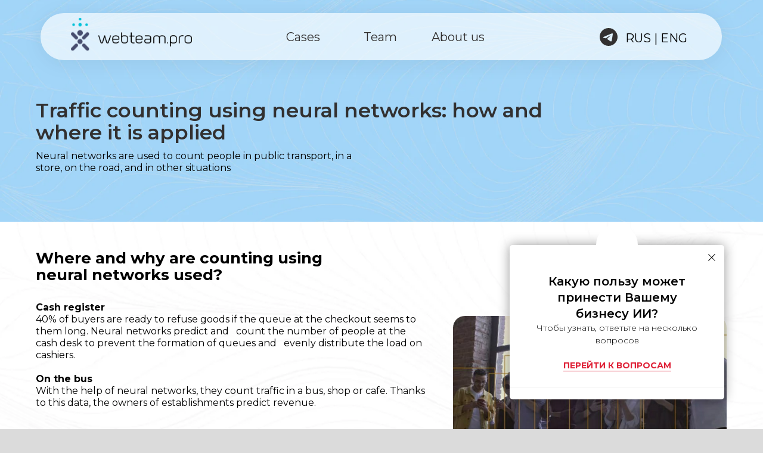

--- FILE ---
content_type: text/html; charset=UTF-8
request_url: https://webteam.pro/en-traffic
body_size: 33706
content:
<!DOCTYPE html> <html> <head> <meta charset="utf-8" /> <meta http-equiv="Content-Type" content="text/html; charset=utf-8" /> <meta name="viewport" content="width=device-width, initial-scale=1.0" /> <!--metatextblock--> <title>Traffic counting using neural networks: how and where it is applied</title> <meta name="description" content="Neural networks are used to count people in public transport, shops, on the road and in other situations" /> <meta property="og:url" content="https://webteam.pro/en-traffic" /> <meta property="og:title" content="Traffic counting using neural networks: how and where it is applied" /> <meta property="og:description" content="Neural networks are used to count people in public transport, shops, on the road and in other situations" /> <meta property="og:type" content="website" /> <meta property="og:image" content="https://static.tildacdn.com/tild3365-3861-4131-b936-643536633765/image_106_1.png" /> <link rel="canonical" href="https://webteam.pro/en-traffic"> <!--/metatextblock--> <meta name="format-detection" content="telephone=no" /> <meta http-equiv="x-dns-prefetch-control" content="on"> <link rel="dns-prefetch" href="https://ws.tildacdn.com"> <link rel="dns-prefetch" href="https://static.tildacdn.com"> <link rel="shortcut icon" href="https://static.tildacdn.com/tild6566-3133-4265-b566-633430643533/photo.ico" type="image/x-icon" /> <!-- Assets --> <script src="https://neo.tildacdn.com/js/tilda-fallback-1.0.min.js" async charset="utf-8"></script> <link rel="stylesheet" href="https://static.tildacdn.com/css/tilda-grid-3.0.min.css" type="text/css" media="all" onerror="this.loaderr='y';"/> <link rel="stylesheet" href="https://static.tildacdn.com/ws/project4456893/tilda-blocks-page37247744.min.css?t=1756295051" type="text/css" media="all" onerror="this.loaderr='y';" /> <link rel="preconnect" href="https://fonts.gstatic.com"> <link href="https://fonts.googleapis.com/css2?family=Montserrat:wght@100..900&subset=latin,cyrillic" rel="stylesheet"> <link rel="stylesheet" href="https://static.tildacdn.com/css/tilda-animation-2.0.min.css" type="text/css" media="all" onerror="this.loaderr='y';" /> <link rel="stylesheet" href="https://static.tildacdn.com/css/tilda-popup-1.1.min.css" type="text/css" media="print" onload="this.media='all';" onerror="this.loaderr='y';" /> <noscript><link rel="stylesheet" href="https://static.tildacdn.com/css/tilda-popup-1.1.min.css" type="text/css" media="all" /></noscript> <link rel="stylesheet" href="https://static.tildacdn.com/css/tilda-quiz-form-1.1.min.css" type="text/css" media="all" onerror="this.loaderr='y';" /> <link rel="stylesheet" href="https://static.tildacdn.com/css/tilda-forms-1.0.min.css" type="text/css" media="all" onerror="this.loaderr='y';" /> <script nomodule src="https://static.tildacdn.com/js/tilda-polyfill-1.0.min.js" charset="utf-8"></script> <script type="text/javascript">function t_onReady(func) {if(document.readyState!='loading') {func();} else {document.addEventListener('DOMContentLoaded',func);}}
function t_onFuncLoad(funcName,okFunc,time) {if(typeof window[funcName]==='function') {okFunc();} else {setTimeout(function() {t_onFuncLoad(funcName,okFunc,time);},(time||100));}}function t396_initialScale(t){var e=document.getElementById("rec"+t);if(e){var i=e.querySelector(".t396__artboard");if(i){window.tn_scale_initial_window_width||(window.tn_scale_initial_window_width=document.documentElement.clientWidth);var a=window.tn_scale_initial_window_width,r=[],n,l=i.getAttribute("data-artboard-screens");if(l){l=l.split(",");for(var o=0;o<l.length;o++)r[o]=parseInt(l[o],10)}else r=[320,480,640,960,1200];for(var o=0;o<r.length;o++){var d=r[o];a>=d&&(n=d)}var _="edit"===window.allrecords.getAttribute("data-tilda-mode"),c="center"===t396_getFieldValue(i,"valign",n,r),s="grid"===t396_getFieldValue(i,"upscale",n,r),w=t396_getFieldValue(i,"height_vh",n,r),g=t396_getFieldValue(i,"height",n,r),u=!!window.opr&&!!window.opr.addons||!!window.opera||-1!==navigator.userAgent.indexOf(" OPR/");if(!_&&c&&!s&&!w&&g&&!u){var h=parseFloat((a/n).toFixed(3)),f=[i,i.querySelector(".t396__carrier"),i.querySelector(".t396__filter")],v=Math.floor(parseInt(g,10)*h)+"px",p;i.style.setProperty("--initial-scale-height",v);for(var o=0;o<f.length;o++)f[o].style.setProperty("height","var(--initial-scale-height)");t396_scaleInitial__getElementsToScale(i).forEach((function(t){t.style.zoom=h}))}}}}function t396_scaleInitial__getElementsToScale(t){return t?Array.prototype.slice.call(t.children).filter((function(t){return t&&(t.classList.contains("t396__elem")||t.classList.contains("t396__group"))})):[]}function t396_getFieldValue(t,e,i,a){var r,n=a[a.length-1];if(!(r=i===n?t.getAttribute("data-artboard-"+e):t.getAttribute("data-artboard-"+e+"-res-"+i)))for(var l=0;l<a.length;l++){var o=a[l];if(!(o<=i)&&(r=o===n?t.getAttribute("data-artboard-"+e):t.getAttribute("data-artboard-"+e+"-res-"+o)))break}return r}window.TN_SCALE_INITIAL_VER="1.0",window.tn_scale_initial_window_width=null;</script> <script src="https://static.tildacdn.com/js/jquery-1.10.2.min.js" charset="utf-8" onerror="this.loaderr='y';"></script> <script src="https://static.tildacdn.com/js/tilda-scripts-3.0.min.js" charset="utf-8" defer onerror="this.loaderr='y';"></script> <script src="https://static.tildacdn.com/ws/project4456893/tilda-blocks-page37247744.min.js?t=1756295051" charset="utf-8" async onerror="this.loaderr='y';"></script> <script src="https://static.tildacdn.com/js/tilda-lazyload-1.0.min.js" charset="utf-8" async onerror="this.loaderr='y';"></script> <script src="https://static.tildacdn.com/js/tilda-animation-2.0.min.js" charset="utf-8" async onerror="this.loaderr='y';"></script> <script src="https://static.tildacdn.com/js/tilda-zero-1.1.min.js" charset="utf-8" async onerror="this.loaderr='y';"></script> <script src="https://static.tildacdn.com/js/tilda-popup-1.0.min.js" charset="utf-8" async onerror="this.loaderr='y';"></script> <script src="https://static.tildacdn.com/js/tilda-video-1.0.min.js" charset="utf-8" async onerror="this.loaderr='y';"></script> <script src="https://static.tildacdn.com/js/tilda-menu-1.0.min.js" charset="utf-8" async onerror="this.loaderr='y';"></script> <script src="https://static.tildacdn.com/js/tilda-step-manager-1.0.min.js" charset="utf-8" async onerror="this.loaderr='y';"></script> <script src="https://static.tildacdn.com/js/tilda-quiz-form-1.0.min.js" charset="utf-8" async onerror="this.loaderr='y';"></script> <script src="https://static.tildacdn.com/js/tilda-forms-1.0.min.js" charset="utf-8" async onerror="this.loaderr='y';"></script> <script src="https://static.tildacdn.com/js/tilda-video-processor-1.0.min.js" charset="utf-8" async onerror="this.loaderr='y';"></script> <script src="https://static.tildacdn.com/js/tilda-zero-scale-1.0.min.js" charset="utf-8" async onerror="this.loaderr='y';"></script> <script src="https://static.tildacdn.com/js/tilda-zero-video-1.0.min.js" charset="utf-8" async onerror="this.loaderr='y';"></script> <script src="https://static.tildacdn.com/js/tilda-zero-fixed-1.0.min.js" charset="utf-8" async onerror="this.loaderr='y';"></script> <script src="https://static.tildacdn.com/js/tilda-skiplink-1.0.min.js" charset="utf-8" async onerror="this.loaderr='y';"></script> <script src="https://static.tildacdn.com/js/tilda-events-1.0.min.js" charset="utf-8" async onerror="this.loaderr='y';"></script> <!-- nominify begin --><style>
.t450__right_langs_lang {
font-weight:900;
}
</style> <script type="text/javascript">
    (function(c,l,a,r,i,t,y){
        c[a]=c[a]||function(){(c[a].q=c[a].q||[]).push(arguments)};
        t=l.createElement(r);t.async=1;t.src="https://www.clarity.ms/tag/"+i;
        y=l.getElementsByTagName(r)[0];y.parentNode.insertBefore(t,y);
    })(window, document, "clarity", "script", "t1d2yq62fd");
</script><!-- nominify end --><script type="text/javascript">window.dataLayer=window.dataLayer||[];</script> <script type="text/javascript">(function() {if((/bot|google|yandex|baidu|bing|msn|duckduckbot|teoma|slurp|crawler|spider|robot|crawling|facebook/i.test(navigator.userAgent))===false&&typeof(sessionStorage)!='undefined'&&sessionStorage.getItem('visited')!=='y'&&document.visibilityState){var style=document.createElement('style');style.type='text/css';style.innerHTML='@media screen and (min-width: 980px) {.t-records {opacity: 0;}.t-records_animated {-webkit-transition: opacity ease-in-out .2s;-moz-transition: opacity ease-in-out .2s;-o-transition: opacity ease-in-out .2s;transition: opacity ease-in-out .2s;}.t-records.t-records_visible {opacity: 1;}}';document.getElementsByTagName('head')[0].appendChild(style);function t_setvisRecs(){var alr=document.querySelectorAll('.t-records');Array.prototype.forEach.call(alr,function(el) {el.classList.add("t-records_animated");});setTimeout(function() {Array.prototype.forEach.call(alr,function(el) {el.classList.add("t-records_visible");});sessionStorage.setItem("visited","y");},400);}
document.addEventListener('DOMContentLoaded',t_setvisRecs);}})();</script></head> <body class="t-body" style="margin:0;"> <!--allrecords--> <div id="allrecords" class="t-records" data-hook="blocks-collection-content-node" data-tilda-project-id="4456893" data-tilda-page-id="37247744" data-tilda-page-alias="en-traffic" data-tilda-formskey="f653ea2fbc62bd1636b80e5d94a1666b" data-tilda-lazy="yes" data-tilda-root-zone="com" data-tilda-project-headcode="yes" data-tilda-project-country="RU"> <div id="rec626404284" class="r t-rec t-screenmin-980px" style=" " data-animationappear="off" data-record-type="121" data-alias-record-type="396" data-screen-min="980px"> <!-- T396 --> <style>#rec626404284 .t396__artboard {position:fixed;width:100%;left:0;top:0;z-index:990;}#rec626404284 .t396__artboard {height:142px;}#rec626404284 .t396__filter {height:142px;}#rec626404284 .t396__carrier{height:142px;background-position:center center;background-attachment:scroll;background-size:cover;background-repeat:no-repeat;}@media screen and (max-width:1199px) {#rec626404284 .t396__artboard,#rec626404284 .t396__filter,#rec626404284 .t396__carrier {height:322px;}#rec626404284 .t396__filter {}#rec626404284 .t396__carrier {background-attachment:scroll;}}@media screen and (max-width:959px) {#rec626404284 .t396__artboard,#rec626404284 .t396__filter,#rec626404284 .t396__carrier {height:172px;}#rec626404284 .t396__filter {}#rec626404284 .t396__carrier {background-attachment:scroll;}}@media screen and (max-width:639px) {#rec626404284 .t396__artboard,#rec626404284 .t396__filter,#rec626404284 .t396__carrier {height:112px;}#rec626404284 .t396__filter {}#rec626404284 .t396__carrier {background-attachment:scroll;}}@media screen and (max-width:479px) {#rec626404284 .t396__artboard,#rec626404284 .t396__filter,#rec626404284 .t396__carrier {height:122px;}#rec626404284 .t396__filter {}#rec626404284 .t396__carrier {background-attachment:scroll;}}#rec626404284 .tn-elem[data-elem-id="1691661195057"]{z-index:2;top:22px;left:calc(50% - 600px + 28px);width:1143px;height:79px;}#rec626404284 .tn-elem[data-elem-id="1691661195057"] .tn-atom {border-radius:40px;opacity:0.65;background-color:#ffffff;background-position:center center;border-color:transparent ;border-style:solid ;box-shadow:0px 4px 40px 0px rgba(0,0,0,0.1);}@media screen and (max-width:1199px) {#rec626404284 .tn-elem[data-elem-id="1691661195057"] {top:27px;left:calc(50% - 480px + 11px);width:940px;height:64px;}}@media screen and (max-width:959px) {#rec626404284 .tn-elem[data-elem-id="1691661195057"] {top:-316px;left:calc(50% - 320px + -765px);}#rec626404284 .tn-elem[data-elem-id="1691661195057"] .tn-atom {background-size:cover;opacity:0;}}@media screen and (max-width:639px) {}@media screen and (max-width:479px) {}#rec626404284 .tn-elem[data-elem-id="1691661195067"]{color:#312f2f;text-align:center;z-index:3;top:51px;left:calc(50% - 600px + 421px);width:95px;height:auto;}#rec626404284 .tn-elem[data-elem-id="1691661195067"] .tn-atom{color:#312f2f;font-size:20px;font-family:'Montserrat',Arial,sans-serif;line-height:1.10;font-weight:400;background-position:center center;border-color:transparent ;border-style:solid;}@media screen and (max-width:1199px) {#rec626404284 .tn-elem[data-elem-id="1691661195067"] {top:53px;left:calc(50% - 480px + 284px);height:auto;}#rec626404284 .tn-elem[data-elem-id="1691661195067"] .tn-atom{font-size:16px;background-size:cover;}}@media screen and (max-width:959px) {#rec626404284 .tn-elem[data-elem-id="1691661195067"] {top:-294px;left:calc(50% - 320px + -558px);height:auto;}#rec626404284 .tn-elem[data-elem-id="1691661195067"] .tn-atom {background-size:cover;opacity:0;}}@media screen and (max-width:639px) {}@media screen and (max-width:479px) {}#rec626404284 .tn-elem[data-elem-id="1691661195072"]{color:#312f2f;text-align:center;z-index:4;top:51px;left:calc(50% - 600px + 548px);width:99px;height:auto;}#rec626404284 .tn-elem[data-elem-id="1691661195072"] .tn-atom{color:#312f2f;font-size:20px;font-family:'Montserrat',Arial,sans-serif;line-height:1.10;font-weight:400;background-position:center center;border-color:transparent ;border-style:solid;}@media screen and (max-width:1199px) {#rec626404284 .tn-elem[data-elem-id="1691661195072"] {top:53px;left:calc(50% - 480px + 372px);height:auto;}#rec626404284 .tn-elem[data-elem-id="1691661195072"] .tn-atom{font-size:16px;background-size:cover;}}@media screen and (max-width:959px) {#rec626404284 .tn-elem[data-elem-id="1691661195072"] {top:-294px;left:calc(50% - 320px + -470px);height:auto;}#rec626404284 .tn-elem[data-elem-id="1691661195072"] .tn-atom {background-size:cover;opacity:0;}}@media screen and (max-width:639px) {}@media screen and (max-width:479px) {}#rec626404284 .tn-elem[data-elem-id="1691661195078"]{z-index:5;top:47px;left:calc(50% - 600px + 966px);width:30px;height:auto;}#rec626404284 .tn-elem[data-elem-id="1691661195078"] .tn-atom{background-position:center center;border-color:transparent ;border-style:solid;}#rec626404284 .tn-elem[data-elem-id="1691661195078"] .tn-atom__img {}@media screen and (max-width:1199px) {#rec626404284 .tn-elem[data-elem-id="1691661195078"] {top:49px;left:calc(50% - 480px + 741px);width:25px;height:auto;}}@media screen and (max-width:959px) {#rec626404284 .tn-elem[data-elem-id="1691661195078"] {top:-298px;left:calc(50% - 320px + -101px);height:auto;}#rec626404284 .tn-elem[data-elem-id="1691661195078"] .tn-atom {background-size:cover;opacity:0;}}@media screen and (max-width:639px) {}@media screen and (max-width:479px) {}#rec626404284 .tn-elem[data-elem-id="1691661195086"]{color:#312f2f;text-align:center;z-index:6;top:51px;left:calc(50% - 600px + 679px);width:99px;height:auto;}#rec626404284 .tn-elem[data-elem-id="1691661195086"] .tn-atom{color:#312f2f;font-size:20px;font-family:'Montserrat',Arial,sans-serif;line-height:1.10;font-weight:400;background-position:center center;border-color:transparent ;border-style:solid;}@media screen and (max-width:1199px) {#rec626404284 .tn-elem[data-elem-id="1691661195086"] {top:53px;left:calc(50% - 480px + 479px);width:76px;height:auto;}#rec626404284 .tn-elem[data-elem-id="1691661195086"] .tn-atom{font-size:16px;background-size:cover;}}@media screen and (max-width:959px) {#rec626404284 .tn-elem[data-elem-id="1691661195086"] {top:-294px;left:calc(50% - 320px + -363px);height:auto;}#rec626404284 .tn-elem[data-elem-id="1691661195086"] .tn-atom {background-size:cover;opacity:0;}}@media screen and (max-width:639px) {}@media screen and (max-width:479px) {}#rec626404284 .tn-elem[data-elem-id="1691661195090"]{z-index:7;top:29px;left:calc(50% - 600px + 79px);width:31px;height:auto;}#rec626404284 .tn-elem[data-elem-id="1691661195090"] .tn-atom{background-position:center center;border-color:transparent ;border-style:solid;}#rec626404284 .tn-elem[data-elem-id="1691661195090"] .tn-atom__img {}@media screen and (max-width:1199px) {#rec626404284 .tn-elem[data-elem-id="1691661195090"] {top:33px;left:calc(50% - 480px + 75px);width:27px;height:auto;}}@media screen and (max-width:959px) {#rec626404284 .tn-elem[data-elem-id="1691661195090"] {top:-65px;left:calc(50% - 320px + -430px);height:auto;}#rec626404284 .tn-elem[data-elem-id="1691661195090"] .tn-atom {background-size:cover;opacity:0;}}@media screen and (max-width:639px) {}@media screen and (max-width:479px) {}#rec626404284 .tn-elem[data-elem-id="1691661195096"]{z-index:8;top:54px;left:calc(50% - 600px + 125px);width:157px;height:auto;}#rec626404284 .tn-elem[data-elem-id="1691661195096"] .tn-atom{background-position:center center;border-color:transparent ;border-style:solid;}#rec626404284 .tn-elem[data-elem-id="1691661195096"] .tn-atom__img {}@media screen and (max-width:1199px) {#rec626404284 .tn-elem[data-elem-id="1691661195096"] {top:57px;left:calc(50% - 480px + 119px);width:85px;height:auto;}}@media screen and (max-width:959px) {#rec626404284 .tn-elem[data-elem-id="1691661195096"] {top:29px;left:calc(50% - 320px + -394px);height:auto;}}@media screen and (max-width:639px) {}@media screen and (max-width:479px) {}#rec626404284 .tn-elem[data-elem-id="1691661195102"]{color:#000000;z-index:9;top:49px;left:calc(50% - 600px + 1009px);width:112px;height:auto;}#rec626404284 .tn-elem[data-elem-id="1691661195102"] .tn-atom{color:#000000;font-size:20px;font-family:'Montserrat',Arial,sans-serif;line-height:1.55;font-weight:400;background-position:center center;border-color:transparent ;border-style:solid;}@media screen and (max-width:1199px) {#rec626404284 .tn-elem[data-elem-id="1691661195102"] {top:49px;left:calc(50% - 480px + 772px);height:auto;}#rec626404284 .tn-elem[data-elem-id="1691661195102"] {text-align:center;}#rec626404284 .tn-elem[data-elem-id="1691661195102"] .tn-atom{font-size:16px;background-size:cover;}}@media screen and (max-width:959px) {}@media screen and (max-width:639px) {}@media screen and (max-width:479px) {}</style> <div class='t396'> <div class="t396__artboard" data-artboard-recid="626404284" data-artboard-screens="320,480,640,960,1200" data-artboard-height="142" data-artboard-valign="center" data-artboard-upscale="grid" data-artboard-pos="fixed" data-artboard-fixed-need-js="y" data-artboard-height-res-320="122" data-artboard-height-res-480="112" data-artboard-height-res-640="172" data-artboard-height-res-960="322"> <div class="t396__carrier" data-artboard-recid="626404284"></div> <div class="t396__filter" data-artboard-recid="626404284"></div> <div class='t396__elem tn-elem tn-elem__6264042841691661195057' data-elem-id='1691661195057' data-elem-type='shape' data-field-top-value="22" data-field-left-value="28" data-field-height-value="79" data-field-width-value="1143" data-field-axisy-value="top" data-field-axisx-value="left" data-field-container-value="grid" data-field-topunits-value="px" data-field-leftunits-value="px" data-field-heightunits-value="px" data-field-widthunits-value="px" data-field-lazyoff-value="y" data-field-top-res-640-value="-316" data-field-left-res-640-value="-765" data-field-top-res-960-value="27" data-field-left-res-960-value="11" data-field-height-res-960-value="64" data-field-width-res-960-value="940"> <div class='tn-atom'> </div> </div> <div class='t396__elem tn-elem tn-elem__6264042841691661195067' data-elem-id='1691661195067' data-elem-type='text' data-field-top-value="51" data-field-left-value="421" data-field-width-value="95" data-field-axisy-value="top" data-field-axisx-value="left" data-field-container-value="grid" data-field-topunits-value="px" data-field-leftunits-value="px" data-field-heightunits-value="" data-field-widthunits-value="px" data-field-top-res-640-value="-294" data-field-left-res-640-value="-558" data-field-top-res-960-value="53" data-field-left-res-960-value="284"> <div class='tn-atom'><a href="https://webteam.pro/en-rubricator"style="color: inherit">Cases</a></div> </div> <div class='t396__elem tn-elem tn-elem__6264042841691661195072' data-elem-id='1691661195072' data-elem-type='text' data-field-top-value="51" data-field-left-value="548" data-field-width-value="99" data-field-axisy-value="top" data-field-axisx-value="left" data-field-container-value="grid" data-field-topunits-value="px" data-field-leftunits-value="px" data-field-heightunits-value="" data-field-widthunits-value="px" data-field-top-res-640-value="-294" data-field-left-res-640-value="-470" data-field-top-res-960-value="53" data-field-left-res-960-value="372"> <div class='tn-atom'><a href="https://webteam.pro/en#team"style="color: inherit">Team</a></div> </div> <div class='t396__elem tn-elem tn-elem__6264042841691661195078' data-elem-id='1691661195078' data-elem-type='image' data-field-top-value="47" data-field-left-value="966" data-field-width-value="30" data-field-axisy-value="top" data-field-axisx-value="left" data-field-container-value="grid" data-field-topunits-value="px" data-field-leftunits-value="px" data-field-heightunits-value="" data-field-widthunits-value="px" data-field-filewidth-value="30" data-field-fileheight-value="30" data-field-lazyoff-value="y" data-field-top-res-640-value="-298" data-field-left-res-640-value="-101" data-field-top-res-960-value="49" data-field-left-res-960-value="741" data-field-width-res-960-value="25"> <a class='tn-atom' href="https://t.me/Maxku999" target="_blank"> <img class='tn-atom__img' src='https://static.tildacdn.com/tild6663-6237-4637-a364-653536316334/Vector.svg' alt='' imgfield='tn_img_1691661195078' /> </a> </div> <div class='t396__elem tn-elem tn-elem__6264042841691661195086' data-elem-id='1691661195086' data-elem-type='text' data-field-top-value="51" data-field-left-value="679" data-field-width-value="99" data-field-axisy-value="top" data-field-axisx-value="left" data-field-container-value="grid" data-field-topunits-value="px" data-field-leftunits-value="px" data-field-heightunits-value="" data-field-widthunits-value="px" data-field-top-res-640-value="-294" data-field-left-res-640-value="-363" data-field-top-res-960-value="53" data-field-left-res-960-value="479" data-field-width-res-960-value="76"> <div class='tn-atom'><a href="https://about.webteam.pro/"target="_blank"style="color: inherit">About us</a></div> </div> <div class='t396__elem tn-elem tn-elem__6264042841691661195090' data-elem-id='1691661195090' data-elem-type='image' data-field-top-value="29" data-field-left-value="79" data-field-width-value="31" data-field-axisy-value="top" data-field-axisx-value="left" data-field-container-value="grid" data-field-topunits-value="px" data-field-leftunits-value="px" data-field-heightunits-value="" data-field-widthunits-value="px" data-field-filewidth-value="39" data-field-fileheight-value="70" data-field-lazyoff-value="y" data-field-top-res-640-value="-65" data-field-left-res-640-value="-430" data-field-top-res-960-value="33" data-field-left-res-960-value="75" data-field-width-res-960-value="27"> <a class='tn-atom' href="https://webteam.pro/en"> <img class='tn-atom__img' src='https://static.tildacdn.com/tild6363-3163-4739-a632-623339636563/image_73.svg' alt='' imgfield='tn_img_1691661195090' /> </a> </div> <div class='t396__elem tn-elem tn-elem__6264042841691661195096' data-elem-id='1691661195096' data-elem-type='image' data-field-top-value="54" data-field-left-value="125" data-field-width-value="157" data-field-axisy-value="top" data-field-axisx-value="left" data-field-container-value="grid" data-field-topunits-value="px" data-field-leftunits-value="px" data-field-heightunits-value="" data-field-widthunits-value="px" data-field-filewidth-value="761" data-field-fileheight-value="116" data-field-lazyoff-value="y" data-field-top-res-640-value="29" data-field-left-res-640-value="-394" data-field-top-res-960-value="57" data-field-left-res-960-value="119" data-field-width-res-960-value="85"> <a class='tn-atom' href="https://webteam.pro/en"> <img class='tn-atom__img' src='https://static.tildacdn.com/tild6134-6333-4233-b939-636336303938/g12.png' alt='' imgfield='tn_img_1691661195096' /> </a> </div> <div class='t396__elem tn-elem tn-elem__6264042841691661195102' data-elem-id='1691661195102' data-elem-type='text' data-field-top-value="49" data-field-left-value="1009" data-field-width-value="112" data-field-axisy-value="top" data-field-axisx-value="left" data-field-container-value="grid" data-field-topunits-value="px" data-field-leftunits-value="px" data-field-heightunits-value="" data-field-widthunits-value="px" data-field-top-res-960-value="49" data-field-left-res-960-value="772"> <div class='tn-atom'field='tn_text_1691661195102'><a href="https://webteam.pro" style="color: rgb(0, 0, 0); border-bottom-color: rgb(0, 0, 0); border-bottom-style: solid; box-shadow: none; text-decoration: none;">RUS</a> | <a href="https://webteam.pro/en" style="color: rgb(0, 0, 0); border-bottom-color: rgb(0, 0, 0); border-bottom-style: solid; box-shadow: none; text-decoration: none;">ENG</a></div> </div> </div> </div> <script>t_onReady(function() {t_onFuncLoad('t396_init',function() {t396_init('626404284');});});</script> <!-- /T396 --> </div> <div id="rec601792845" class="r t-rec" style=" " data-animationappear="off" data-record-type="396"> <!-- T396 --> <style>#rec601792845 .t396__artboard {height:372px;}#rec601792845 .t396__filter {height:372px;}#rec601792845 .t396__carrier{height:372px;background-position:center center;background-attachment:scroll;background-image:url('https://thb.tildacdn.com/tild3234-3730-4132-b231-323465656664/-/resize/20x/Frame_652.png');background-size:cover;background-repeat:no-repeat;}@media screen and (max-width:1199px) {#rec601792845 .t396__artboard,#rec601792845 .t396__filter,#rec601792845 .t396__carrier {height:322px;}#rec601792845 .t396__filter {}#rec601792845 .t396__carrier {background-attachment:scroll;}}@media screen and (max-width:959px) {#rec601792845 .t396__artboard,#rec601792845 .t396__filter,#rec601792845 .t396__carrier {height:172px;}#rec601792845 .t396__filter {}#rec601792845 .t396__carrier {background-attachment:scroll;}}@media screen and (max-width:639px) {#rec601792845 .t396__artboard,#rec601792845 .t396__filter,#rec601792845 .t396__carrier {height:132px;}#rec601792845 .t396__filter {}#rec601792845 .t396__carrier {background-attachment:scroll;}}@media screen and (max-width:479px) {#rec601792845 .t396__artboard,#rec601792845 .t396__filter,#rec601792845 .t396__carrier {height:162px;}#rec601792845 .t396__filter {}#rec601792845 .t396__carrier {background-attachment:scroll;}}#rec601792845 .tn-elem[data-elem-id="1675251281757"]{color:#323030;text-align:LEFT;z-index:2;top:167px;left:calc(50% - 600px + 20px);width:908px;height:auto;}#rec601792845 .tn-elem[data-elem-id="1675251281757"] .tn-atom{color:#323030;font-size:34px;font-family:'Montserrat',Arial,sans-serif;line-height:1.10;font-weight:600;background-position:center center;border-color:transparent ;border-style:solid;}@media screen and (max-width:1199px) {#rec601792845 .tn-elem[data-elem-id="1675251281757"] {top:110px;left:calc(50% - 480px + 10px);width:780px;height:auto;}}@media screen and (max-width:959px) {#rec601792845 .tn-elem[data-elem-id="1675251281757"] {top:35px;left:calc(50% - 320px + 10px);width:540px;height:auto;}#rec601792845 .tn-elem[data-elem-id="1675251281757"] .tn-atom{font-size:24px;background-size:cover;}}@media screen and (max-width:639px) {#rec601792845 .tn-elem[data-elem-id="1675251281757"] {top:27px;left:calc(50% - 240px + 10px);width:427px;height:auto;}#rec601792845 .tn-elem[data-elem-id="1675251281757"] .tn-atom{font-size:18px;background-size:cover;}}@media screen and (max-width:479px) {#rec601792845 .tn-elem[data-elem-id="1675251281757"] {top:21px;width:299px;height:auto;}#rec601792845 .tn-elem[data-elem-id="1675251281757"] .tn-atom{font-size:16px;background-size:cover;}}#rec601792845 .tn-elem[data-elem-id="1678425961467"]{color:#000000;z-index:3;top:252px;left:calc(50% - 600px + 20px);width:558px;height:auto;}#rec601792845 .tn-elem[data-elem-id="1678425961467"] .tn-atom{color:#000000;font-size:16px;font-family:'Montserrat',Arial,sans-serif;line-height:1.3;font-weight:400;background-position:center center;border-color:transparent ;border-style:solid;}@media screen and (max-width:1199px) {#rec601792845 .tn-elem[data-elem-id="1678425961467"] {top:200px;left:calc(50% - 480px + 10px);width:524px;height:auto;}}@media screen and (max-width:959px) {#rec601792845 .tn-elem[data-elem-id="1678425961467"] {top:90px;left:calc(50% - 320px + 10px);width:535px;height:auto;}#rec601792845 .tn-elem[data-elem-id="1678425961467"] .tn-atom{font-size:14px;background-size:cover;}}@media screen and (max-width:639px) {#rec601792845 .tn-elem[data-elem-id="1678425961467"] {top:72px;left:calc(50% - 240px + 10px);width:458px;height:auto;}#rec601792845 .tn-elem[data-elem-id="1678425961467"] .tn-atom{font-size:12px;background-size:cover;}}@media screen and (max-width:479px) {#rec601792845 .tn-elem[data-elem-id="1678425961467"] {top:83px;left:calc(50% - 160px + 10px);width:285px;height:auto;}#rec601792845 .tn-elem[data-elem-id="1678425961467"] .tn-atom{font-size:12px;background-size:cover;}}</style> <div class='t396'> <div class="t396__artboard" data-artboard-recid="601792845" data-artboard-screens="320,480,640,960,1200" data-artboard-height="372" data-artboard-valign="center" data-artboard-upscale="grid" data-artboard-height-res-320="162" data-artboard-height-res-480="132" data-artboard-height-res-640="172" data-artboard-height-res-960="322"> <div class="t396__carrier t-bgimg" data-artboard-recid="601792845" data-original="https://static.tildacdn.com/tild3234-3730-4132-b231-323465656664/Frame_652.png"></div> <div class="t396__filter" data-artboard-recid="601792845"></div> <div class='t396__elem tn-elem tn-elem__6017928451675251281757' data-elem-id='1675251281757' data-elem-type='text' data-field-top-value="167" data-field-left-value="20" data-field-width-value="908" data-field-axisy-value="top" data-field-axisx-value="left" data-field-container-value="grid" data-field-topunits-value="px" data-field-leftunits-value="px" data-field-heightunits-value="" data-field-widthunits-value="px" data-field-top-res-320-value="21" data-field-width-res-320-value="299" data-field-top-res-480-value="27" data-field-left-res-480-value="10" data-field-width-res-480-value="427" data-field-top-res-640-value="35" data-field-left-res-640-value="10" data-field-width-res-640-value="540" data-field-top-res-960-value="110" data-field-left-res-960-value="10" data-field-width-res-960-value="780"> <div class='tn-atom'field='tn_text_1675251281757'>Traffic counting using neural networks: how and where it is applied<br><br></div> </div> <div class='t396__elem tn-elem tn-elem__6017928451678425961467' data-elem-id='1678425961467' data-elem-type='text' data-field-top-value="252" data-field-left-value="20" data-field-width-value="558" data-field-axisy-value="top" data-field-axisx-value="left" data-field-container-value="grid" data-field-topunits-value="px" data-field-leftunits-value="px" data-field-heightunits-value="" data-field-widthunits-value="px" data-field-top-res-320-value="83" data-field-left-res-320-value="10" data-field-width-res-320-value="285" data-field-top-res-480-value="72" data-field-left-res-480-value="10" data-field-width-res-480-value="458" data-field-top-res-640-value="90" data-field-left-res-640-value="10" data-field-width-res-640-value="535" data-field-top-res-960-value="200" data-field-left-res-960-value="10" data-field-width-res-960-value="524"> <div class='tn-atom'field='tn_text_1678425961467'>Neural networks are used to count people in public transport, in a store, on the road, and in other situations<br><br><br></div> </div> </div> </div> <script>t_onReady(function() {t_onFuncLoad('t396_init',function() {t396_init('601792845');});});</script> <!-- /T396 --> </div> <div id="rec601792847" class="r t-rec" style=" " data-animationappear="off" data-record-type="674"> <!-- T674 --> <div class="t674"> <div
class="t674__cover t674__cover_fixed t674__cover_repeat"
id="recorddiv601792847"
itemscope itemtype="http://schema.org/ImageObject"> <div 
class="t674__cover-carrier t-bgimg" data-original="https://static.tildacdn.com/tild6637-6432-4163-b633-323331343734/Frame_650.png"
style="background-image:url(https://thb.tildacdn.com/tild6637-6432-4163-b633-323331343734/-/resizeb/20x/Frame_650.png)"></div> <meta itemprop="image" content="https://static.tildacdn.com/tild6637-6432-4163-b633-323331343734/Frame_650.png"> </div> <style>body {background-color:#dbdbdb !important;;position:relative;z-index:0;}#allrecords {background-color:transparent !important;}#rec601792847 .t674__cover {display:block;}#rec601792847 .t674__cover-carrier {opacity:0;}#rec601792847 .t674__cover-carrier.loaded {opacity:1;}</style> </div> <script>(function() {var isSafariOnIOS=!!navigator.userAgent.match(/iP(hone|od|ad)/)&&navigator.userAgent.match(/WebKit/i)&&!navigator.userAgent.match(/CriOS/i)&&!navigator.userAgent.match(/FxiOS/i);if(!isSafariOnIOS) return;var recid='rec601792847';var rec=document.getElementById(recid);if(!rec) return;rec.classList.add('safari');})();</script> </div> <div id="rec601792848" class="r t-rec" style=" " data-animationappear="off" data-record-type="396"> <!-- T396 --> <style>#rec601792848 .t396__artboard {height:50px;}#rec601792848 .t396__filter {height:50px;}#rec601792848 .t396__carrier{height:50px;background-position:center center;background-attachment:scroll;background-size:cover;background-repeat:no-repeat;}@media screen and (max-width:1199px) {#rec601792848 .t396__artboard,#rec601792848 .t396__filter,#rec601792848 .t396__carrier {height:20px;}#rec601792848 .t396__filter {}#rec601792848 .t396__carrier {background-attachment:scroll;}}@media screen and (max-width:959px) {#rec601792848 .t396__artboard,#rec601792848 .t396__filter,#rec601792848 .t396__carrier {}#rec601792848 .t396__filter {}#rec601792848 .t396__carrier {background-attachment:scroll;}}@media screen and (max-width:639px) {#rec601792848 .t396__artboard,#rec601792848 .t396__filter,#rec601792848 .t396__carrier {height:10px;}#rec601792848 .t396__filter {}#rec601792848 .t396__carrier {background-attachment:scroll;}}@media screen and (max-width:479px) {#rec601792848 .t396__artboard,#rec601792848 .t396__filter,#rec601792848 .t396__carrier {}#rec601792848 .t396__filter {}#rec601792848 .t396__carrier {background-attachment:scroll;}}</style> <div class='t396'> <div class="t396__artboard" data-artboard-recid="601792848" data-artboard-screens="320,480,640,960,1200" data-artboard-height="50" data-artboard-valign="center" data-artboard-upscale="grid" data-artboard-height-res-480="10" data-artboard-height-res-960="20"> <div class="t396__carrier" data-artboard-recid="601792848"></div> <div class="t396__filter" data-artboard-recid="601792848"></div> </div> </div> <script>t_onReady(function() {t_onFuncLoad('t396_init',function() {t396_init('601792848');});});</script> <!-- /T396 --> </div> <div id="rec601792849" class="r t-rec" style=" " data-animationappear="off" data-record-type="396"> <!-- T396 --> <style>#rec601792849 .t396__artboard {height:530px;}#rec601792849 .t396__filter {height:530px;}#rec601792849 .t396__carrier{height:530px;background-position:center center;background-attachment:scroll;background-size:cover;background-repeat:no-repeat;}@media screen and (max-width:1199px) {#rec601792849 .t396__artboard,#rec601792849 .t396__filter,#rec601792849 .t396__carrier {height:620px;}#rec601792849 .t396__filter {}#rec601792849 .t396__carrier {background-attachment:scroll;}}@media screen and (max-width:959px) {#rec601792849 .t396__artboard,#rec601792849 .t396__filter,#rec601792849 .t396__carrier {height:810px;}#rec601792849 .t396__filter {}#rec601792849 .t396__carrier {background-attachment:scroll;}}@media screen and (max-width:639px) {#rec601792849 .t396__artboard,#rec601792849 .t396__filter,#rec601792849 .t396__carrier {height:780px;}#rec601792849 .t396__filter {}#rec601792849 .t396__carrier {background-attachment:scroll;}}@media screen and (max-width:479px) {#rec601792849 .t396__artboard,#rec601792849 .t396__filter,#rec601792849 .t396__carrier {height:710px;}#rec601792849 .t396__filter {}#rec601792849 .t396__carrier {background-attachment:scroll;}}#rec601792849 .tn-elem[data-elem-id="1686164084606"]{color:#000000;z-index:11;top:84px;left:calc(50% - 600px + 20px);width:660px;height:auto;}#rec601792849 .tn-elem[data-elem-id="1686164084606"] .tn-atom{color:#000000;font-size:16px;font-family:'Montserrat',Arial,sans-serif;line-height:1.3;font-weight:400;background-position:center center;border-color:transparent ;border-style:solid;}@media screen and (max-width:1199px) {#rec601792849 .tn-elem[data-elem-id="1686164084606"] {top:85px;left:calc(50% - 480px + 11px);width:448px;height:auto;}}@media screen and (max-width:959px) {#rec601792849 .tn-elem[data-elem-id="1686164084606"] {top:75px;left:calc(50% - 320px + 10px);width:619px;height:auto;}#rec601792849 .tn-elem[data-elem-id="1686164084606"] .tn-atom{font-size:14px;background-size:cover;}}@media screen and (max-width:639px) {#rec601792849 .tn-elem[data-elem-id="1686164084606"] {top:44px;left:calc(50% - 240px + 10px);width:458px;height:auto;}#rec601792849 .tn-elem[data-elem-id="1686164084606"] .tn-atom{font-size:12px;background-size:cover;}}@media screen and (max-width:479px) {#rec601792849 .tn-elem[data-elem-id="1686164084606"] {top:255px;left:calc(50% - 160px + 10px);width:300px;height:auto;}#rec601792849 .tn-elem[data-elem-id="1686164084606"] .tn-atom{font-size:12px;background-size:cover;}}#rec601792849 .tn-elem[data-elem-id="1678426052187"]{color:#000000;z-index:29;top:-3px;left:calc(50% - 600px + 20px);width:502px;height:auto;}#rec601792849 .tn-elem[data-elem-id="1678426052187"] .tn-atom{color:#000000;font-size:26px;font-family:'Montserrat',Arial,sans-serif;line-height:1.1;font-weight:400;background-position:center center;border-color:transparent ;border-style:solid;}@media screen and (max-width:1199px) {#rec601792849 .tn-elem[data-elem-id="1678426052187"] {top:-2px;left:calc(50% - 480px + 9px);width:507px;height:auto;}}@media screen and (max-width:959px) {#rec601792849 .tn-elem[data-elem-id="1678426052187"] {top:10px;left:calc(50% - 320px + 10px);width:483px;height:auto;}#rec601792849 .tn-elem[data-elem-id="1678426052187"] .tn-atom{font-size:20px;background-size:cover;}}@media screen and (max-width:639px) {#rec601792849 .tn-elem[data-elem-id="1678426052187"] {top:-16px;left:calc(50% - 240px + 8px);width:425px;height:auto;}#rec601792849 .tn-elem[data-elem-id="1678426052187"] .tn-atom{font-size:18px;background-size:cover;}}@media screen and (max-width:479px) {#rec601792849 .tn-elem[data-elem-id="1678426052187"] {top:10px;left:calc(50% - 160px + 10px);width:299px;height:auto;}#rec601792849 .tn-elem[data-elem-id="1678426052187"] .tn-atom{font-size:16px;line-height:1.1;background-size:cover;}}#rec601792849 .tn-elem[data-elem-id="1678426943299"]{z-index:30;top:108px;left:calc(50% - 600px + 720px);width:459px;height:261px;}#rec601792849 .tn-elem[data-elem-id="1678426943299"] .tn-atom {border-radius:20px;background-position:center center;background-size:cover;background-repeat:no-repeat;border-color:transparent ;border-style:solid;}@media screen and (max-width:1199px) {#rec601792849 .tn-elem[data-elem-id="1678426943299"] {top:107px;left:calc(50% - 480px + 493px);width:456px;}}@media screen and (max-width:959px) {#rec601792849 .tn-elem[data-elem-id="1678426943299"] {top:437px;left:calc(50% - 320px + 10px);width:619px;height:355px;}}@media screen and (max-width:639px) {#rec601792849 .tn-elem[data-elem-id="1678426943299"] {top:374px;left:calc(50% - 240px + 10px);width:458px;}}@media screen and (max-width:479px) {#rec601792849 .tn-elem[data-elem-id="1678426943299"] {top:57px;left:calc(50% - 160px + 9px);width:300px;height:185px;}}#rec601792849 .tn-elem[data-elem-id="1686164068639"]{z-index:31;top:330px;left:calc(50% - 600px + 720px);width:459px;height:39px;}#rec601792849 .tn-elem[data-elem-id="1686164068639"] .tn-atom{background-color:#a1d4f7;background-position:center center;border-color:transparent ;border-style:solid;}@media screen and (max-width:1199px) {#rec601792849 .tn-elem[data-elem-id="1686164068639"] {top:329px;left:calc(50% - 480px + 493px);}}@media screen and (max-width:959px) {#rec601792849 .tn-elem[data-elem-id="1686164068639"] {top:746px;left:calc(50% - 320px + 10px);width:619px;height:52px;}}@media screen and (max-width:639px) {#rec601792849 .tn-elem[data-elem-id="1686164068639"] {top:685px;left:calc(50% - 240px + 10px);width:458px;height:44px;}}@media screen and (max-width:479px) {#rec601792849 .tn-elem[data-elem-id="1686164068639"] {top:198px;left:calc(50% - 160px + 9px);width:300px;}}#rec601792849 .tn-elem[data-elem-id="1678184219032"]{color:#000000;z-index:32;top:339px;left:calc(50% - 600px + 893px);width:131px;height:auto;}#rec601792849 .tn-elem[data-elem-id="1678184219032"] .tn-atom{color:#000000;font-size:16px;font-family:'Montserrat',Arial,sans-serif;line-height:1.3;font-weight:400;background-position:center center;border-color:transparent ;border-style:solid;}@media screen and (max-width:1199px) {#rec601792849 .tn-elem[data-elem-id="1678184219032"] {top:336px;left:calc(50% - 480px + 655px);width:448px;height:auto;}}@media screen and (max-width:959px) {#rec601792849 .tn-elem[data-elem-id="1678184219032"] {top:764px;left:calc(50% - 320px + 258px);width:619px;height:auto;}#rec601792849 .tn-elem[data-elem-id="1678184219032"] .tn-atom{font-size:14px;background-size:cover;}}@media screen and (max-width:639px) {#rec601792849 .tn-elem[data-elem-id="1678184219032"] {top:696px;left:calc(50% - 240px + 194px);width:458px;height:auto;}#rec601792849 .tn-elem[data-elem-id="1678184219032"] .tn-atom{font-size:12px;background-size:cover;}}@media screen and (max-width:479px) {#rec601792849 .tn-elem[data-elem-id="1678184219032"] {top:207px;left:calc(50% - 160px + 108px);width:300px;height:auto;}#rec601792849 .tn-elem[data-elem-id="1678184219032"] .tn-atom{font-size:12px;background-size:cover;}}</style> <div class='t396'> <div class="t396__artboard" data-artboard-recid="601792849" data-artboard-screens="320,480,640,960,1200" data-artboard-height="530" data-artboard-valign="center" data-artboard-upscale="grid" data-artboard-height-res-320="710" data-artboard-height-res-480="780" data-artboard-height-res-640="810" data-artboard-height-res-960="620"> <div class="t396__carrier" data-artboard-recid="601792849"></div> <div class="t396__filter" data-artboard-recid="601792849"></div> <div class='t396__elem tn-elem tn-elem__6017928491686164084606' data-elem-id='1686164084606' data-elem-type='text' data-field-top-value="84" data-field-left-value="20" data-field-width-value="660" data-field-axisy-value="top" data-field-axisx-value="left" data-field-container-value="grid" data-field-topunits-value="px" data-field-leftunits-value="px" data-field-heightunits-value="" data-field-widthunits-value="px" data-field-top-res-320-value="255" data-field-left-res-320-value="10" data-field-width-res-320-value="300" data-field-top-res-480-value="44" data-field-left-res-480-value="10" data-field-width-res-480-value="458" data-field-top-res-640-value="75" data-field-left-res-640-value="10" data-field-width-res-640-value="619" data-field-top-res-960-value="85" data-field-left-res-960-value="11" data-field-width-res-960-value="448"> <div class='tn-atom'field='tn_text_1686164084606'><strong>Cash register</strong><br>40% of buyers are ready to refuse&nbsp;goods if the queue at the checkout seems to them&nbsp;long. Neural networks predict and &nbsp; count the number of people at the cash desk to prevent the formation of queues and &nbsp; evenly distribute the load on &nbsp; cashiers.<br><br><strong>On the bus</strong><br>With the help of neural networks, they count traffic in a bus, shop or cafe. Thanks to this data, the owners of establishments predict revenue.<br><br><br><strong>For&nbsp;assessing the profitability of a retail outlet</strong><br>Neural networks determine the number of people who pass along the &nbsp;street. Based on these data, you can calculate the profitability of opening a cafe, shop or other business in this place.<br><br><strong>For&nbsp;designing routes</strong><br>With the help of neural networks, you can analyze the movement of people in a city, a shopping center or a warehouse. This will help you build the best route or increase conversion.<br><br><strong style="background-color: transparent;"> </strong><br><strong style="background-color: transparent;"> </strong><br><span style="background-color: transparent;"> </span></div> </div> <div class='t396__elem tn-elem tn-elem__6017928491678426052187' data-elem-id='1678426052187' data-elem-type='text' data-field-top-value="-3" data-field-left-value="20" data-field-width-value="502" data-field-axisy-value="top" data-field-axisx-value="left" data-field-container-value="grid" data-field-topunits-value="px" data-field-leftunits-value="px" data-field-heightunits-value="" data-field-widthunits-value="px" data-field-top-res-320-value="10" data-field-left-res-320-value="10" data-field-width-res-320-value="299" data-field-top-res-480-value="-16" data-field-left-res-480-value="8" data-field-width-res-480-value="425" data-field-top-res-640-value="10" data-field-left-res-640-value="10" data-field-width-res-640-value="483" data-field-top-res-960-value="-2" data-field-left-res-960-value="9" data-field-width-res-960-value="507"> <div class='tn-atom'field='tn_text_1678426052187'><strong>Where and why are counting using neural networks used?</strong><br><span style="background-color: transparent;"> </span><br><span style="background-color: transparent;"> </span></div> </div> <div class='t396__elem tn-elem tn-elem__6017928491678426943299' data-elem-id='1678426943299' data-elem-type='shape' data-field-top-value="108" data-field-left-value="720" data-field-height-value="261" data-field-width-value="459" data-field-axisy-value="top" data-field-axisx-value="left" data-field-container-value="grid" data-field-topunits-value="px" data-field-leftunits-value="px" data-field-heightunits-value="px" data-field-widthunits-value="px" data-field-top-res-320-value="57" data-field-left-res-320-value="9" data-field-height-res-320-value="185" data-field-width-res-320-value="300" data-field-top-res-480-value="374" data-field-left-res-480-value="10" data-field-width-res-480-value="458" data-field-top-res-640-value="437" data-field-left-res-640-value="10" data-field-height-res-640-value="355" data-field-width-res-640-value="619" data-field-top-res-960-value="107" data-field-left-res-960-value="493" data-field-width-res-960-value="456"> <div class='tn-atom t-bgimg' data-original="https://static.tildacdn.com/tild3534-3331-4631-b966-343462366235/photo_52130238874854.jpg"
aria-label='' role="img"> </div> </div> <div class='t396__elem tn-elem tn-elem__6017928491686164068639' data-elem-id='1686164068639' data-elem-type='shape' data-field-top-value="330" data-field-left-value="720" data-field-height-value="39" data-field-width-value="459" data-field-axisy-value="top" data-field-axisx-value="left" data-field-container-value="grid" data-field-topunits-value="px" data-field-leftunits-value="px" data-field-heightunits-value="px" data-field-widthunits-value="px" data-field-top-res-320-value="198" data-field-left-res-320-value="9" data-field-width-res-320-value="300" data-field-top-res-480-value="685" data-field-left-res-480-value="10" data-field-height-res-480-value="44" data-field-width-res-480-value="458" data-field-top-res-640-value="746" data-field-left-res-640-value="10" data-field-height-res-640-value="52" data-field-width-res-640-value="619" data-field-top-res-960-value="329" data-field-left-res-960-value="493"> <div class='tn-atom'> </div> </div> <div class='t396__elem tn-elem tn-elem__6017928491678184219032' data-elem-id='1678184219032' data-elem-type='text' data-field-top-value="339" data-field-left-value="893" data-field-width-value="131" data-field-axisy-value="top" data-field-axisx-value="left" data-field-container-value="grid" data-field-topunits-value="px" data-field-leftunits-value="px" data-field-heightunits-value="" data-field-widthunits-value="px" data-field-top-res-320-value="207" data-field-left-res-320-value="108" data-field-width-res-320-value="300" data-field-top-res-480-value="696" data-field-left-res-480-value="194" data-field-width-res-480-value="458" data-field-top-res-640-value="764" data-field-left-res-640-value="258" data-field-width-res-640-value="619" data-field-top-res-960-value="336" data-field-left-res-960-value="655" data-field-width-res-960-value="448"> <div class='tn-atom'field='tn_text_1678184219032'>queue length: 8<br><strong style="background-color: transparent;"> </strong><br><strong style="background-color: transparent;"> </strong><br><span style="background-color: transparent;"> </span></div> </div> </div> </div> <script>t_onReady(function() {t_onFuncLoad('t396_init',function() {t396_init('601792849');});});</script> <!-- /T396 --> </div> <div id="rec601792850" class="r t-rec t-rec_pb_0" style="padding-bottom:0px; " data-animationappear="off" data-record-type="396"> <!-- T396 --> <style>#rec601792850 .t396__artboard {height:50px;}#rec601792850 .t396__filter {height:50px;}#rec601792850 .t396__carrier{height:50px;background-position:center center;background-attachment:scroll;background-size:cover;background-repeat:no-repeat;}@media screen and (max-width:1199px) {#rec601792850 .t396__artboard,#rec601792850 .t396__filter,#rec601792850 .t396__carrier {height:20px;}#rec601792850 .t396__filter {}#rec601792850 .t396__carrier {background-attachment:scroll;}}@media screen and (max-width:959px) {#rec601792850 .t396__artboard,#rec601792850 .t396__filter,#rec601792850 .t396__carrier {}#rec601792850 .t396__filter {}#rec601792850 .t396__carrier {background-attachment:scroll;}}@media screen and (max-width:639px) {#rec601792850 .t396__artboard,#rec601792850 .t396__filter,#rec601792850 .t396__carrier {height:10px;}#rec601792850 .t396__filter {}#rec601792850 .t396__carrier {background-attachment:scroll;}}@media screen and (max-width:479px) {#rec601792850 .t396__artboard,#rec601792850 .t396__filter,#rec601792850 .t396__carrier {}#rec601792850 .t396__filter {}#rec601792850 .t396__carrier {background-attachment:scroll;}}</style> <div class='t396'> <div class="t396__artboard" data-artboard-recid="601792850" data-artboard-screens="320,480,640,960,1200" data-artboard-height="50" data-artboard-valign="center" data-artboard-upscale="grid" data-artboard-height-res-480="10" data-artboard-height-res-960="20"> <div class="t396__carrier" data-artboard-recid="601792850"></div> <div class="t396__filter" data-artboard-recid="601792850"></div> </div> </div> <script>t_onReady(function() {t_onFuncLoad('t396_init',function() {t396_init('601792850');});});</script> <!-- /T396 --> </div> <div id="rec601792851" class="r t-rec" style=" " data-animationappear="off" data-record-type="396"> <!-- T396 --> <style>#rec601792851 .t396__artboard {height:40px;}#rec601792851 .t396__filter {height:40px;}#rec601792851 .t396__carrier{height:40px;background-position:center center;background-attachment:scroll;background-size:cover;background-repeat:no-repeat;}@media screen and (max-width:1199px) {#rec601792851 .t396__artboard,#rec601792851 .t396__filter,#rec601792851 .t396__carrier {height:40px;}#rec601792851 .t396__filter {}#rec601792851 .t396__carrier {background-attachment:scroll;}}@media screen and (max-width:959px) {#rec601792851 .t396__artboard,#rec601792851 .t396__filter,#rec601792851 .t396__carrier {height:30px;}#rec601792851 .t396__filter {}#rec601792851 .t396__carrier {background-attachment:scroll;}}@media screen and (max-width:639px) {#rec601792851 .t396__artboard,#rec601792851 .t396__filter,#rec601792851 .t396__carrier {height:30px;}#rec601792851 .t396__filter {}#rec601792851 .t396__carrier {background-attachment:scroll;}}@media screen and (max-width:479px) {#rec601792851 .t396__artboard,#rec601792851 .t396__filter,#rec601792851 .t396__carrier {height:30px;}#rec601792851 .t396__filter {}#rec601792851 .t396__carrier {background-attachment:scroll;}}#rec601792851 .tn-elem[data-elem-id="1678427267403"]{color:#000000;z-index:16;top:-1px;left:calc(50% - 600px + 18px);width:502px;height:auto;}#rec601792851 .tn-elem[data-elem-id="1678427267403"] .tn-atom{color:#000000;font-size:26px;font-family:'Montserrat',Arial,sans-serif;line-height:1.1;font-weight:400;background-position:center center;border-color:transparent ;border-style:solid;}@media screen and (max-width:1199px) {#rec601792851 .tn-elem[data-elem-id="1678427267403"] {top:0px;left:calc(50% - 480px + 10px);width:507px;height:auto;}}@media screen and (max-width:959px) {#rec601792851 .tn-elem[data-elem-id="1678427267403"] {top:-1px;left:calc(50% - 320px + 10px);width:483px;height:auto;}#rec601792851 .tn-elem[data-elem-id="1678427267403"] .tn-atom{font-size:20px;background-size:cover;}}@media screen and (max-width:639px) {#rec601792851 .tn-elem[data-elem-id="1678427267403"] {top:1px;left:calc(50% - 240px + 10px);width:425px;height:auto;}#rec601792851 .tn-elem[data-elem-id="1678427267403"] .tn-atom{font-size:18px;background-size:cover;}}@media screen and (max-width:479px) {#rec601792851 .tn-elem[data-elem-id="1678427267403"] {top:0px;left:calc(50% - 160px + 10px);width:299px;height:auto;}#rec601792851 .tn-elem[data-elem-id="1678427267403"] .tn-atom{font-size:16px;line-height:1.1;background-size:cover;}}</style> <div class='t396'> <div class="t396__artboard" data-artboard-recid="601792851" data-artboard-screens="320,480,640,960,1200" data-artboard-height="40" data-artboard-valign="center" data-artboard-upscale="grid" data-artboard-height-res-320="30" data-artboard-height-res-480="30" data-artboard-height-res-640="30" data-artboard-height-res-960="40"> <div class="t396__carrier" data-artboard-recid="601792851"></div> <div class="t396__filter" data-artboard-recid="601792851"></div> <div class='t396__elem tn-elem tn-elem__6017928511678427267403' data-elem-id='1678427267403' data-elem-type='text' data-field-top-value="-1" data-field-left-value="18" data-field-width-value="502" data-field-axisy-value="top" data-field-axisx-value="left" data-field-container-value="grid" data-field-topunits-value="px" data-field-leftunits-value="px" data-field-heightunits-value="" data-field-widthunits-value="px" data-field-top-res-320-value="0" data-field-left-res-320-value="10" data-field-width-res-320-value="299" data-field-top-res-480-value="1" data-field-left-res-480-value="10" data-field-width-res-480-value="425" data-field-top-res-640-value="-1" data-field-left-res-640-value="10" data-field-width-res-640-value="483" data-field-top-res-960-value="0" data-field-left-res-960-value="10" data-field-width-res-960-value="507"> <div class='tn-atom'field='tn_text_1678427267403'><strong>Our cases</strong><br><span style="background-color: transparent;"> </span><br><span style="background-color: transparent;"> </span></div> </div> </div> </div> <script>t_onReady(function() {t_onFuncLoad('t396_init',function() {t396_init('601792851');});});</script> <!-- /T396 --> </div> <div id="rec601792852" class="r t-rec t-rec_pb_0" style="padding-bottom:0px; " data-animationappear="off" data-record-type="396"> <!-- T396 --> <style>#rec601792852 .t396__artboard {height:50px;}#rec601792852 .t396__filter {height:50px;}#rec601792852 .t396__carrier{height:50px;background-position:center center;background-attachment:scroll;background-size:cover;background-repeat:no-repeat;}@media screen and (max-width:1199px) {#rec601792852 .t396__artboard,#rec601792852 .t396__filter,#rec601792852 .t396__carrier {height:20px;}#rec601792852 .t396__filter {}#rec601792852 .t396__carrier {background-attachment:scroll;}}@media screen and (max-width:959px) {#rec601792852 .t396__artboard,#rec601792852 .t396__filter,#rec601792852 .t396__carrier {}#rec601792852 .t396__filter {}#rec601792852 .t396__carrier {background-attachment:scroll;}}@media screen and (max-width:639px) {#rec601792852 .t396__artboard,#rec601792852 .t396__filter,#rec601792852 .t396__carrier {height:10px;}#rec601792852 .t396__filter {}#rec601792852 .t396__carrier {background-attachment:scroll;}}@media screen and (max-width:479px) {#rec601792852 .t396__artboard,#rec601792852 .t396__filter,#rec601792852 .t396__carrier {}#rec601792852 .t396__filter {}#rec601792852 .t396__carrier {background-attachment:scroll;}}</style> <div class='t396'> <div class="t396__artboard" data-artboard-recid="601792852" data-artboard-screens="320,480,640,960,1200" data-artboard-height="50" data-artboard-valign="center" data-artboard-upscale="grid" data-artboard-height-res-480="10" data-artboard-height-res-960="20"> <div class="t396__carrier" data-artboard-recid="601792852"></div> <div class="t396__filter" data-artboard-recid="601792852"></div> </div> </div> <script>t_onReady(function() {t_onFuncLoad('t396_init',function() {t396_init('601792852');});});</script> <!-- /T396 --> </div> <div id="rec601792853" class="r t-rec" style=" " data-animationappear="off" data-record-type="396"> <!-- T396 --> <style>#rec601792853 .t396__artboard {height:250px;}#rec601792853 .t396__filter {height:250px;}#rec601792853 .t396__carrier{height:250px;background-position:center center;background-attachment:scroll;background-size:cover;background-repeat:no-repeat;}@media screen and (max-width:1199px) {#rec601792853 .t396__artboard,#rec601792853 .t396__filter,#rec601792853 .t396__carrier {height:250px;}#rec601792853 .t396__filter {}#rec601792853 .t396__carrier {background-attachment:scroll;}}@media screen and (max-width:959px) {#rec601792853 .t396__artboard,#rec601792853 .t396__filter,#rec601792853 .t396__carrier {height:240px;}#rec601792853 .t396__filter {}#rec601792853 .t396__carrier {background-attachment:scroll;}}@media screen and (max-width:639px) {#rec601792853 .t396__artboard,#rec601792853 .t396__filter,#rec601792853 .t396__carrier {height:170px;}#rec601792853 .t396__filter {}#rec601792853 .t396__carrier {background-attachment:scroll;}}@media screen and (max-width:479px) {#rec601792853 .t396__artboard,#rec601792853 .t396__filter,#rec601792853 .t396__carrier {height:310px;}#rec601792853 .t396__filter {}#rec601792853 .t396__carrier {background-attachment:scroll;}}#rec601792853 .tn-elem[data-elem-id="1677749983423"]{color:#323030;z-index:14;top:47px;left:calc(50% - 600px + 19px);width:600px;height:auto;}#rec601792853 .tn-elem[data-elem-id="1677749983423"] .tn-atom{color:#323030;font-size:16px;font-family:'Montserrat',Arial,sans-serif;line-height:1.3;font-weight:400;background-position:center center;border-color:transparent ;border-style:solid;}@media screen and (max-width:1199px) {#rec601792853 .tn-elem[data-elem-id="1677749983423"] {top:35px;left:calc(50% - 480px + 10px);width:459px;height:auto;}}@media screen and (max-width:959px) {#rec601792853 .tn-elem[data-elem-id="1677749983423"] {top:26px;left:calc(50% - 320px + 10px);width:296px;height:auto;}#rec601792853 .tn-elem[data-elem-id="1677749983423"] .tn-atom{font-size:14px;background-size:cover;}}@media screen and (max-width:639px) {#rec601792853 .tn-elem[data-elem-id="1677749983423"] {top:25px;left:calc(50% - 240px + 10px);width:241px;height:auto;}#rec601792853 .tn-elem[data-elem-id="1677749983423"] .tn-atom{font-size:10px;background-size:cover;}}@media screen and (max-width:479px) {#rec601792853 .tn-elem[data-elem-id="1677749983423"] {top:33px;left:calc(50% - 160px + 10px);width:299px;height:auto;}#rec601792853 .tn-elem[data-elem-id="1677749983423"] .tn-atom{font-size:10px;background-size:cover;}}#rec601792853 .tn-elem[data-elem-id="1678348599543"]{z-index:16;top:12px;left:calc(50% - 600px + 720px);width:457px;height:223px;}#rec601792853 .tn-elem[data-elem-id="1678348599543"] .tn-atom {border-radius:20px;background-position:center center;background-size:cover;background-repeat:no-repeat;border-color:transparent ;border-style:solid;}@media screen and (max-width:1199px) {#rec601792853 .tn-elem[data-elem-id="1678348599543"] {top:34px;left:calc(50% - 480px + 488px);width:462px;height:206px;}}@media screen and (max-width:959px) {#rec601792853 .tn-elem[data-elem-id="1678348599543"] {top:23px;left:calc(50% - 320px + 333px);width:295px;height:203px;}}@media screen and (max-width:639px) {#rec601792853 .tn-elem[data-elem-id="1678348599543"] {top:28px;left:calc(50% - 240px + 252px);width:214px;height:127px;}}@media screen and (max-width:479px) {#rec601792853 .tn-elem[data-elem-id="1678348599543"] {top:137px;left:calc(50% - 160px + 11px);width:298px;height:161px;}}#rec601792853 .tn-elem[data-elem-id="1678429370198"]{color:#000000;z-index:17;top:0px;left:calc(50% - 600px + 18px);width:502px;height:auto;}#rec601792853 .tn-elem[data-elem-id="1678429370198"] .tn-atom{color:#000000;font-size:26px;font-family:'Montserrat',Arial,sans-serif;line-height:1.1;font-weight:400;background-position:center center;border-color:transparent ;border-style:solid;}@media screen and (max-width:1199px) {#rec601792853 .tn-elem[data-elem-id="1678429370198"] {top:-11px;left:calc(50% - 480px + 8px);width:507px;height:auto;}}@media screen and (max-width:959px) {#rec601792853 .tn-elem[data-elem-id="1678429370198"] {top:-11px;left:calc(50% - 320px + 8px);width:483px;height:auto;}#rec601792853 .tn-elem[data-elem-id="1678429370198"] .tn-atom{font-size:20px;background-size:cover;}}@media screen and (max-width:639px) {#rec601792853 .tn-elem[data-elem-id="1678429370198"] {top:-11px;left:calc(50% - 240px + 8px);width:425px;height:auto;}#rec601792853 .tn-elem[data-elem-id="1678429370198"] .tn-atom{font-size:18px;background-size:cover;}}@media screen and (max-width:479px) {#rec601792853 .tn-elem[data-elem-id="1678429370198"] {top:4px;left:calc(50% - 160px + 10px);width:299px;height:auto;}#rec601792853 .tn-elem[data-elem-id="1678429370198"] .tn-atom{font-size:16px;line-height:1.1;background-size:cover;}}</style> <div class='t396'> <div class="t396__artboard" data-artboard-recid="601792853" data-artboard-screens="320,480,640,960,1200" data-artboard-height="250" data-artboard-valign="center" data-artboard-upscale="grid" data-artboard-height-res-320="310" data-artboard-height-res-480="170" data-artboard-height-res-640="240" data-artboard-height-res-960="250"> <div class="t396__carrier" data-artboard-recid="601792853"></div> <div class="t396__filter" data-artboard-recid="601792853"></div> <div class='t396__elem tn-elem tn-elem__6017928531677749983423' data-elem-id='1677749983423' data-elem-type='text' data-field-top-value="47" data-field-left-value="19" data-field-width-value="600" data-field-axisy-value="top" data-field-axisx-value="left" data-field-container-value="grid" data-field-topunits-value="px" data-field-leftunits-value="px" data-field-heightunits-value="" data-field-widthunits-value="px" data-field-top-res-320-value="33" data-field-left-res-320-value="10" data-field-width-res-320-value="299" data-field-top-res-480-value="25" data-field-left-res-480-value="10" data-field-width-res-480-value="241" data-field-top-res-640-value="26" data-field-left-res-640-value="10" data-field-width-res-640-value="296" data-field-top-res-960-value="35" data-field-left-res-960-value="10" data-field-width-res-960-value="459"> <div class='tn-atom'field='tn_text_1677749983423'>The problem of carriers on urban and intercity routes is inattentive or unscrupulous conductors who do not collect part of the proceeds. At the request of one of these organizations, we developed a solution that counts the number of passengers on a bus and helps the carrier not lose money.<br><br><span style="background-color: transparent;"> </span></div> </div> <div class='t396__elem tn-elem tn-elem__6017928531678348599543' data-elem-id='1678348599543' data-elem-type='shape' data-field-top-value="12" data-field-left-value="720" data-field-height-value="223" data-field-width-value="457" data-field-axisy-value="top" data-field-axisx-value="left" data-field-container-value="grid" data-field-topunits-value="px" data-field-leftunits-value="px" data-field-heightunits-value="px" data-field-widthunits-value="px" data-field-top-res-320-value="137" data-field-left-res-320-value="11" data-field-height-res-320-value="161" data-field-width-res-320-value="298" data-field-top-res-480-value="28" data-field-left-res-480-value="252" data-field-height-res-480-value="127" data-field-width-res-480-value="214" data-field-top-res-640-value="23" data-field-left-res-640-value="333" data-field-height-res-640-value="203" data-field-width-res-640-value="295" data-field-top-res-960-value="34" data-field-left-res-960-value="488" data-field-height-res-960-value="206" data-field-width-res-960-value="462"> <div class='tn-atom t-bgimg' data-original="https://static.tildacdn.com/tild3837-6630-4536-b537-313238643463/image_102_2.png"
aria-label='' role="img"> </div> </div> <div class='t396__elem tn-elem tn-elem__6017928531678429370198' data-elem-id='1678429370198' data-elem-type='text' data-field-top-value="0" data-field-left-value="18" data-field-width-value="502" data-field-axisy-value="top" data-field-axisx-value="left" data-field-container-value="grid" data-field-topunits-value="px" data-field-leftunits-value="px" data-field-heightunits-value="" data-field-widthunits-value="px" data-field-top-res-320-value="4" data-field-left-res-320-value="10" data-field-width-res-320-value="299" data-field-top-res-480-value="-11" data-field-left-res-480-value="8" data-field-width-res-480-value="425" data-field-top-res-640-value="-11" data-field-left-res-640-value="8" data-field-width-res-640-value="483" data-field-top-res-960-value="-11" data-field-left-res-960-value="8" data-field-width-res-960-value="507"> <div class='tn-atom'field='tn_text_1678429370198'><strong>Bus Passenger Counting</strong><br><span style="background-color: transparent;"> </span><br><span style="background-color: transparent;"> </span></div> </div> </div> </div> <script>t_onReady(function() {t_onFuncLoad('t396_init',function() {t396_init('601792853');});});</script> <!-- /T396 --> </div> <div id="rec601792854" class="r t-rec t-rec_pb_0" style="padding-bottom:0px; " data-animationappear="off" data-record-type="396"> <!-- T396 --> <style>#rec601792854 .t396__artboard {height:50px;}#rec601792854 .t396__filter {height:50px;}#rec601792854 .t396__carrier{height:50px;background-position:center center;background-attachment:scroll;background-size:cover;background-repeat:no-repeat;}@media screen and (max-width:1199px) {#rec601792854 .t396__artboard,#rec601792854 .t396__filter,#rec601792854 .t396__carrier {height:20px;}#rec601792854 .t396__filter {}#rec601792854 .t396__carrier {background-attachment:scroll;}}@media screen and (max-width:959px) {#rec601792854 .t396__artboard,#rec601792854 .t396__filter,#rec601792854 .t396__carrier {}#rec601792854 .t396__filter {}#rec601792854 .t396__carrier {background-attachment:scroll;}}@media screen and (max-width:639px) {#rec601792854 .t396__artboard,#rec601792854 .t396__filter,#rec601792854 .t396__carrier {height:10px;}#rec601792854 .t396__filter {}#rec601792854 .t396__carrier {background-attachment:scroll;}}@media screen and (max-width:479px) {#rec601792854 .t396__artboard,#rec601792854 .t396__filter,#rec601792854 .t396__carrier {}#rec601792854 .t396__filter {}#rec601792854 .t396__carrier {background-attachment:scroll;}}</style> <div class='t396'> <div class="t396__artboard" data-artboard-recid="601792854" data-artboard-screens="320,480,640,960,1200" data-artboard-height="50" data-artboard-valign="center" data-artboard-upscale="grid" data-artboard-height-res-480="10" data-artboard-height-res-960="20"> <div class="t396__carrier" data-artboard-recid="601792854"></div> <div class="t396__filter" data-artboard-recid="601792854"></div> </div> </div> <script>t_onReady(function() {t_onFuncLoad('t396_init',function() {t396_init('601792854');});});</script> <!-- /T396 --> </div> <div id="rec601792855" class="r t-rec" style=" " data-animationappear="off" data-record-type="396"> <!-- T396 --> <style>#rec601792855 .t396__artboard {height:1240px;}#rec601792855 .t396__filter {height:1240px;}#rec601792855 .t396__carrier{height:1240px;background-position:center center;background-attachment:scroll;background-size:cover;background-repeat:no-repeat;}@media screen and (max-width:1199px) {#rec601792855 .t396__artboard,#rec601792855 .t396__filter,#rec601792855 .t396__carrier {height:1310px;}#rec601792855 .t396__filter {}#rec601792855 .t396__carrier {background-attachment:scroll;}}@media screen and (max-width:959px) {#rec601792855 .t396__artboard,#rec601792855 .t396__filter,#rec601792855 .t396__carrier {height:1280px;}#rec601792855 .t396__filter {}#rec601792855 .t396__carrier {background-attachment:scroll;}}@media screen and (max-width:639px) {#rec601792855 .t396__artboard,#rec601792855 .t396__filter,#rec601792855 .t396__carrier {height:1130px;}#rec601792855 .t396__filter {}#rec601792855 .t396__carrier {background-attachment:scroll;}}@media screen and (max-width:479px) {#rec601792855 .t396__artboard,#rec601792855 .t396__filter,#rec601792855 .t396__carrier {height:1290px;}#rec601792855 .t396__filter {}#rec601792855 .t396__carrier {background-attachment:scroll;}}#rec601792855 .tn-elem[data-elem-id="1675695265875"]{z-index:6;top:37px;left:calc(50% - 600px + 20px);width:1160px;height:183px;}#rec601792855 .tn-elem[data-elem-id="1675695265875"] .tn-atom {border-radius:20px;background-image:linear-gradient(180deg,rgba(255,255,255,1) 0%,rgba(161,212,247,1) 97%);background-position:center center;background-size:cover;background-repeat:no-repeat;border-color:#e8e5e5 ;border-style:solid;}@media screen and (max-width:1199px) {#rec601792855 .tn-elem[data-elem-id="1675695265875"] {top:46px;left:calc(50% - 480px + 8px);width:941px;height:220px;}}@media screen and (max-width:959px) {#rec601792855 .tn-elem[data-elem-id="1675695265875"] {top:89px;left:calc(50% - 320px + 10px);width:618px;height:198px;}}@media screen and (max-width:639px) {#rec601792855 .tn-elem[data-elem-id="1675695265875"] {top:51px;left:calc(50% - 240px + 10px);width:458px;height:210px;}}@media screen and (max-width:479px) {#rec601792855 .tn-elem[data-elem-id="1675695265875"] {top:75px;left:calc(50% - 160px + 10px);width:299px;height:286px;}}#rec601792855 .tn-elem[data-elem-id="1678350176907"]{color:#000000;z-index:7;top:-2px;left:calc(50% - 600px + 22px);width:870px;height:auto;}#rec601792855 .tn-elem[data-elem-id="1678350176907"] .tn-atom{color:#000000;font-size:16px;font-family:'Montserrat',Arial,sans-serif;line-height:1.1;font-weight:400;background-position:center center;border-color:transparent ;border-style:solid;}@media screen and (max-width:1199px) {#rec601792855 .tn-elem[data-elem-id="1678350176907"] {top:11px;left:calc(50% - 480px + 10px);width:891px;height:auto;}}@media screen and (max-width:959px) {#rec601792855 .tn-elem[data-elem-id="1678350176907"] {top:8px;left:calc(50% - 320px + 10px);width:564px;height:auto;}#rec601792855 .tn-elem[data-elem-id="1678350176907"] .tn-atom{font-size:20px;background-size:cover;}}@media screen and (max-width:639px) {#rec601792855 .tn-elem[data-elem-id="1678350176907"] {top:2px;left:calc(50% - 240px + 10px);width:394px;height:auto;}#rec601792855 .tn-elem[data-elem-id="1678350176907"] .tn-atom{font-size:18px;background-size:cover;}}@media screen and (max-width:479px) {#rec601792855 .tn-elem[data-elem-id="1678350176907"] {top:7px;left:calc(50% - 160px + 10px);width:273px;height:auto;}#rec601792855 .tn-elem[data-elem-id="1678350176907"] .tn-atom{font-size:16px;background-size:cover;}}#rec601792855 .tn-elem[data-elem-id="1675696170762"]{z-index:10;top:227px;left:calc(50% - 600px + 20px);width:1160px;height:121px;}#rec601792855 .tn-elem[data-elem-id="1675696170762"] .tn-atom {border-radius:20px;background-image:linear-gradient(180deg,rgba(255,255,255,1) 0%,rgba(161,212,247,1) 97%);background-position:center center;background-size:cover;background-repeat:no-repeat;border-color:#e8e5e5 ;border-style:solid;}@media screen and (max-width:1199px) {#rec601792855 .tn-elem[data-elem-id="1675696170762"] {top:442px;left:calc(50% - 480px + 11px);width:939px;height:235px;}}@media screen and (max-width:959px) {#rec601792855 .tn-elem[data-elem-id="1675696170762"] {top:451px;left:calc(50% - 320px + 10px);width:618px;height:210px;}}@media screen and (max-width:639px) {#rec601792855 .tn-elem[data-elem-id="1675696170762"] {top:410px;left:calc(50% - 240px + 10px);width:460px;height:212px;}}@media screen and (max-width:479px) {#rec601792855 .tn-elem[data-elem-id="1675696170762"] {top:370px;left:calc(50% - 160px + 10px);width:299px;height:161px;}}#rec601792855 .tn-elem[data-elem-id="1675696005965"]{z-index:12;top:358px;left:calc(50% - 600px + 20px);width:1160px;height:186px;}#rec601792855 .tn-elem[data-elem-id="1675696005965"] .tn-atom {border-radius:20px;background-image:linear-gradient(180deg,rgba(255,255,255,1) 0%,rgba(161,212,247,1) 97%);background-position:center center;background-size:cover;background-repeat:no-repeat;border-color:#e8e5e5 ;border-style:solid;}@media screen and (max-width:1199px) {#rec601792855 .tn-elem[data-elem-id="1675696005965"] {top:280px;left:calc(50% - 480px + 9px);width:940px;height:148px;}}@media screen and (max-width:959px) {#rec601792855 .tn-elem[data-elem-id="1675696005965"] {top:297px;left:calc(50% - 320px + 11px);width:618px;height:144px;}}@media screen and (max-width:639px) {#rec601792855 .tn-elem[data-elem-id="1675696005965"] {top:269px;left:calc(50% - 240px + 10px);width:458px;height:134px;}}@media screen and (max-width:479px) {#rec601792855 .tn-elem[data-elem-id="1675696005965"] {top:541px;left:calc(50% - 160px + 11px);width:299px;height:292px;}}#rec601792855 .tn-elem[data-elem-id="1675696616102"]{color:#000000;z-index:15;top:52px;left:calc(50% - 600px + 43px);width:1077px;height:auto;}#rec601792855 .tn-elem[data-elem-id="1675696616102"] .tn-atom{color:#000000;font-size:16px;font-family:'Montserrat',Arial,sans-serif;line-height:1.3;font-weight:400;background-position:center center;border-color:transparent ;border-style:solid;}@media screen and (max-width:1199px) {#rec601792855 .tn-elem[data-elem-id="1675696616102"] {top:66px;left:calc(50% - 480px + 23px);width:906px;height:auto;}}@media screen and (max-width:959px) {#rec601792855 .tn-elem[data-elem-id="1675696616102"] {top:107px;left:calc(50% - 320px + 25px);width:593px;height:auto;}#rec601792855 .tn-elem[data-elem-id="1675696616102"] .tn-atom{font-size:14px;background-size:cover;}}@media screen and (max-width:639px) {#rec601792855 .tn-elem[data-elem-id="1675696616102"] {top:63px;left:calc(50% - 240px + 20px);width:441px;height:auto;}#rec601792855 .tn-elem[data-elem-id="1675696616102"] .tn-atom{font-size:12px;background-size:cover;}}@media screen and (max-width:479px) {#rec601792855 .tn-elem[data-elem-id="1675696616102"] {top:80px;left:calc(50% - 160px + 25px);width:273px;height:auto;}#rec601792855 .tn-elem[data-elem-id="1675696616102"] .tn-atom{font-size:12px;background-size:cover;}}#rec601792855 .tn-elem[data-elem-id="1675696669353"]{color:#000000;z-index:17;top:243px;left:calc(50% - 600px + 40px);width:1080px;height:auto;}#rec601792855 .tn-elem[data-elem-id="1675696669353"] .tn-atom{color:#000000;font-size:16px;font-family:'Montserrat',Arial,sans-serif;line-height:1.3;font-weight:400;background-position:center center;border-color:transparent ;border-style:solid;}@media screen and (max-width:1199px) {#rec601792855 .tn-elem[data-elem-id="1675696669353"] {top:302px;left:calc(50% - 480px + 28px);width:894px;height:auto;}}@media screen and (max-width:959px) {#rec601792855 .tn-elem[data-elem-id="1675696669353"] {top:315px;left:calc(50% - 320px + 32px);width:575px;height:auto;}#rec601792855 .tn-elem[data-elem-id="1675696669353"] .tn-atom{font-size:14px;background-size:cover;}}@media screen and (max-width:639px) {#rec601792855 .tn-elem[data-elem-id="1675696669353"] {top:283px;left:calc(50% - 240px + 20px);width:436px;height:auto;}#rec601792855 .tn-elem[data-elem-id="1675696669353"] .tn-atom{font-size:12px;background-size:cover;}}@media screen and (max-width:479px) {#rec601792855 .tn-elem[data-elem-id="1675696669353"] {top:378px;left:calc(50% - 160px + 25px);width:273px;height:auto;}#rec601792855 .tn-elem[data-elem-id="1675696669353"] .tn-atom{font-size:12px;background-size:cover;}}#rec601792855 .tn-elem[data-elem-id="1678431713064"]{color:#000000;z-index:18;top:580px;left:calc(50% - 600px + 20px);width:1081px;height:auto;}#rec601792855 .tn-elem[data-elem-id="1678431713064"] .tn-atom{color:#000000;font-size:16px;font-family:'Montserrat',Arial,sans-serif;line-height:1.3;font-weight:400;background-position:center center;border-color:transparent ;border-style:solid;}@media screen and (max-width:1199px) {#rec601792855 .tn-elem[data-elem-id="1678431713064"] {top:700px;left:calc(50% - 480px + 10px);width:938px;height:auto;}}@media screen and (max-width:959px) {#rec601792855 .tn-elem[data-elem-id="1678431713064"] {top:685px;left:calc(50% - 320px + 10px);width:619px;height:auto;}#rec601792855 .tn-elem[data-elem-id="1678431713064"] {text-align:left;}#rec601792855 .tn-elem[data-elem-id="1678431713064"] .tn-atom{font-size:14px;background-size:cover;}}@media screen and (max-width:639px) {#rec601792855 .tn-elem[data-elem-id="1678431713064"] {top:640px;left:calc(50% - 240px + 10px);width:460px;height:auto;}#rec601792855 .tn-elem[data-elem-id="1678431713064"] .tn-atom{font-size:12px;background-size:cover;}}@media screen and (max-width:479px) {#rec601792855 .tn-elem[data-elem-id="1678431713064"] {top:845px;left:calc(50% - 160px + 10px);width:298px;height:auto;}#rec601792855 .tn-elem[data-elem-id="1678431713064"] .tn-atom{font-size:12px;background-size:cover;}}#rec601792855 .tn-elem[data-elem-id="1675695921713"]{color:#000000;z-index:19;top:375px;left:calc(50% - 600px + 40px);width:1081px;height:auto;}#rec601792855 .tn-elem[data-elem-id="1675695921713"] .tn-atom{color:#000000;font-size:16px;font-family:'Montserrat',Arial,sans-serif;line-height:1.3;font-weight:400;background-position:center center;border-color:transparent ;border-style:solid;}@media screen and (max-width:1199px) {#rec601792855 .tn-elem[data-elem-id="1675695921713"] {top:465px;left:calc(50% - 480px + 30px);width:898px;height:auto;}}@media screen and (max-width:959px) {#rec601792855 .tn-elem[data-elem-id="1675695921713"] {top:465px;left:calc(50% - 320px + 32px);width:564px;height:auto;}#rec601792855 .tn-elem[data-elem-id="1675695921713"] {text-align:left;}#rec601792855 .tn-elem[data-elem-id="1675695921713"] .tn-atom{font-size:14px;background-size:cover;}}@media screen and (max-width:639px) {#rec601792855 .tn-elem[data-elem-id="1675695921713"] {top:425px;left:calc(50% - 240px + 20px);width:436px;height:auto;}#rec601792855 .tn-elem[data-elem-id="1675695921713"] .tn-atom{font-size:12px;background-size:cover;}}@media screen and (max-width:479px) {#rec601792855 .tn-elem[data-elem-id="1675695921713"] {top:553px;left:calc(50% - 160px + 25px);width:273px;height:auto;}#rec601792855 .tn-elem[data-elem-id="1675695921713"] .tn-atom{font-size:12px;background-size:cover;}}#rec601792855 .tn-elem[data-elem-id="1678350165233"]{z-index:22;top:753px;left:calc(50% - 600px + 206px);width:789px;height:460px;}#rec601792855 .tn-elem[data-elem-id="1678350165233"] .tn-atom{background-position:center center;border-color:transparent ;border-style:solid;}@media screen and (max-width:1199px) {#rec601792855 .tn-elem[data-elem-id="1678350165233"] {top:896px;left:calc(50% - 480px + 89px);width:781px;height:390px;}}@media screen and (max-width:959px) {#rec601792855 .tn-elem[data-elem-id="1678350165233"] {top:876px;left:calc(50% - 320px + 11px);width:618px;}}@media screen and (max-width:639px) {#rec601792855 .tn-elem[data-elem-id="1678350165233"] {top:826px;left:calc(50% - 240px + 11px);width:458px;height:291px;}}@media screen and (max-width:479px) {#rec601792855 .tn-elem[data-elem-id="1678350165233"] {top:1072px;left:calc(50% - 160px + 11px);width:299px;height:202px;}}#rec601792855 .tn-elem[data-elem-id="1675696578842"]{color:#000000;text-align:center;z-index:23;top:703px;left:calc(50% - 600px + 165px);width:870px;height:auto;}#rec601792855 .tn-elem[data-elem-id="1675696578842"] .tn-atom{color:#000000;font-size:26px;font-family:'Montserrat',Arial,sans-serif;line-height:1.3;font-weight:400;background-position:center center;border-color:transparent ;border-style:solid;}@media screen and (max-width:1199px) {#rec601792855 .tn-elem[data-elem-id="1675696578842"] {top:847px;left:calc(50% - 480px + 34px);width:891px;height:auto;}}@media screen and (max-width:959px) {#rec601792855 .tn-elem[data-elem-id="1675696578842"] {top:828px;left:calc(50% - 320px + 101px);width:440px;height:auto;}#rec601792855 .tn-elem[data-elem-id="1675696578842"] .tn-atom{font-size:20px;line-height:1.1;background-size:cover;}}@media screen and (max-width:639px) {#rec601792855 .tn-elem[data-elem-id="1675696578842"] {top:779px;left:calc(50% - 240px + 42px);width:396px;height:auto;}#rec601792855 .tn-elem[data-elem-id="1675696578842"] .tn-atom{font-size:18px;background-size:cover;}}@media screen and (max-width:479px) {#rec601792855 .tn-elem[data-elem-id="1675696578842"] {top:1022px;left:calc(50% - 160px + 10px);width:298px;height:auto;}#rec601792855 .tn-elem[data-elem-id="1675696578842"] {text-align:left;}#rec601792855 .tn-elem[data-elem-id="1675696578842"] .tn-atom{font-size:16px;background-size:cover;}}</style> <div class='t396'> <div class="t396__artboard" data-artboard-recid="601792855" data-artboard-screens="320,480,640,960,1200" data-artboard-height="1240" data-artboard-valign="center" data-artboard-upscale="grid" data-artboard-height-res-320="1290" data-artboard-height-res-480="1130" data-artboard-height-res-640="1280" data-artboard-height-res-960="1310"> <div class="t396__carrier" data-artboard-recid="601792855"></div> <div class="t396__filter" data-artboard-recid="601792855"></div> <div class='t396__elem tn-elem tn-elem__6017928551675695265875' data-elem-id='1675695265875' data-elem-type='shape' data-field-top-value="37" data-field-left-value="20" data-field-height-value="183" data-field-width-value="1160" data-field-axisy-value="top" data-field-axisx-value="left" data-field-container-value="grid" data-field-topunits-value="px" data-field-leftunits-value="px" data-field-heightunits-value="px" data-field-widthunits-value="px" data-field-top-res-320-value="75" data-field-left-res-320-value="10" data-field-height-res-320-value="286" data-field-width-res-320-value="299" data-field-top-res-480-value="51" data-field-left-res-480-value="10" data-field-height-res-480-value="210" data-field-width-res-480-value="458" data-field-top-res-640-value="89" data-field-left-res-640-value="10" data-field-height-res-640-value="198" data-field-width-res-640-value="618" data-field-top-res-960-value="46" data-field-left-res-960-value="8" data-field-height-res-960-value="220" data-field-width-res-960-value="941"> <div class='tn-atom t-bgimg' data-original="https://static.tildacdn.com/tild3263-6433-4331-a138-626161363761/facc7c80-9977-4bae-8.png"
style="background-image:url('https://thb.tildacdn.com/tild3263-6433-4331-a138-626161363761/-/resize/20x/facc7c80-9977-4bae-8.png'), linear-gradient(180deg, rgba(255,255,255,1) 0%, rgba(161,212,247,1) 97%);"
aria-label='' role="img"> </div> </div> <div class='t396__elem tn-elem tn-elem__6017928551678350176907' data-elem-id='1678350176907' data-elem-type='text' data-field-top-value="-2" data-field-left-value="22" data-field-width-value="870" data-field-axisy-value="top" data-field-axisx-value="left" data-field-container-value="grid" data-field-topunits-value="px" data-field-leftunits-value="px" data-field-heightunits-value="" data-field-widthunits-value="px" data-field-top-res-320-value="7" data-field-left-res-320-value="10" data-field-width-res-320-value="273" data-field-top-res-480-value="2" data-field-left-res-480-value="10" data-field-width-res-480-value="394" data-field-top-res-640-value="8" data-field-left-res-640-value="10" data-field-width-res-640-value="564" data-field-top-res-960-value="11" data-field-left-res-960-value="10" data-field-width-res-960-value="891"> <div class='tn-atom'field='tn_text_1678350176907'>During the development process, we tried and changed several approaches<br><span style="background-color: transparent;"> </span></div> </div> <div class='t396__elem tn-elem tn-elem__6017928551675696170762' data-elem-id='1675696170762' data-elem-type='shape' data-field-top-value="227" data-field-left-value="20" data-field-height-value="121" data-field-width-value="1160" data-field-axisy-value="top" data-field-axisx-value="left" data-field-container-value="grid" data-field-topunits-value="px" data-field-leftunits-value="px" data-field-heightunits-value="px" data-field-widthunits-value="px" data-field-top-res-320-value="370" data-field-left-res-320-value="10" data-field-height-res-320-value="161" data-field-width-res-320-value="299" data-field-top-res-480-value="410" data-field-left-res-480-value="10" data-field-height-res-480-value="212" data-field-width-res-480-value="460" data-field-top-res-640-value="451" data-field-left-res-640-value="10" data-field-height-res-640-value="210" data-field-width-res-640-value="618" data-field-top-res-960-value="442" data-field-left-res-960-value="11" data-field-height-res-960-value="235" data-field-width-res-960-value="939"> <div class='tn-atom t-bgimg' data-original="https://static.tildacdn.com/tild3263-6433-4331-a138-626161363761/facc7c80-9977-4bae-8.png"
style="background-image:url('https://thb.tildacdn.com/tild3263-6433-4331-a138-626161363761/-/resize/20x/facc7c80-9977-4bae-8.png'), linear-gradient(180deg, rgba(255,255,255,1) 0%, rgba(161,212,247,1) 97%);"
aria-label='' role="img"> </div> </div> <div class='t396__elem tn-elem tn-elem__6017928551675696005965' data-elem-id='1675696005965' data-elem-type='shape' data-field-top-value="358" data-field-left-value="20" data-field-height-value="186" data-field-width-value="1160" data-field-axisy-value="top" data-field-axisx-value="left" data-field-container-value="grid" data-field-topunits-value="px" data-field-leftunits-value="px" data-field-heightunits-value="px" data-field-widthunits-value="px" data-field-top-res-320-value="541" data-field-left-res-320-value="11" data-field-height-res-320-value="292" data-field-width-res-320-value="299" data-field-top-res-480-value="269" data-field-left-res-480-value="10" data-field-height-res-480-value="134" data-field-width-res-480-value="458" data-field-top-res-640-value="297" data-field-left-res-640-value="11" data-field-height-res-640-value="144" data-field-width-res-640-value="618" data-field-top-res-960-value="280" data-field-left-res-960-value="9" data-field-height-res-960-value="148" data-field-width-res-960-value="940"> <div class='tn-atom t-bgimg' data-original="https://static.tildacdn.com/tild3263-6433-4331-a138-626161363761/facc7c80-9977-4bae-8.png"
style="background-image:url('https://thb.tildacdn.com/tild3263-6433-4331-a138-626161363761/-/resize/20x/facc7c80-9977-4bae-8.png'), linear-gradient(180deg, rgba(255,255,255,1) 0%, rgba(161,212,247,1) 97%);"
aria-label='' role="img"> </div> </div> <div class='t396__elem tn-elem tn-elem__6017928551675696616102' data-elem-id='1675696616102' data-elem-type='text' data-field-top-value="52" data-field-left-value="43" data-field-width-value="1077" data-field-axisy-value="top" data-field-axisx-value="left" data-field-container-value="grid" data-field-topunits-value="px" data-field-leftunits-value="px" data-field-heightunits-value="" data-field-widthunits-value="px" data-field-top-res-320-value="80" data-field-left-res-320-value="25" data-field-width-res-320-value="273" data-field-top-res-480-value="63" data-field-left-res-480-value="20" data-field-width-res-480-value="441" data-field-top-res-640-value="107" data-field-left-res-640-value="25" data-field-width-res-640-value="593" data-field-top-res-960-value="66" data-field-left-res-960-value="23" data-field-width-res-960-value="906"> <div class='tn-atom'field='tn_text_1675696616102'><strong>First iteration</strong><br>We installed a camera in front of the door and trained the system to recognize the contours of people.<br>The system determined the number of passengers with an accuracy of 80%.<br>Poor quality of detection of objects in buses. Dense crowds of people do not allow you to correctly distinguish people separately. Solutions work well for low crowding. In the case of high crowding, the figures merge into one or simply get lost.<br>Low quality of feature extraction for assigning object uniqueness. The system does not take into account the uniqueness of people.<br><br><br><span style="background-color: transparent;"> </span></div> </div> <div class='t396__elem tn-elem tn-elem__6017928551675696669353' data-elem-id='1675696669353' data-elem-type='text' data-field-top-value="243" data-field-left-value="40" data-field-width-value="1080" data-field-axisy-value="top" data-field-axisx-value="left" data-field-container-value="grid" data-field-topunits-value="px" data-field-leftunits-value="px" data-field-heightunits-value="" data-field-widthunits-value="px" data-field-top-res-320-value="378" data-field-left-res-320-value="25" data-field-width-res-320-value="273" data-field-top-res-480-value="283" data-field-left-res-480-value="20" data-field-width-res-480-value="436" data-field-top-res-640-value="315" data-field-left-res-640-value="32" data-field-width-res-640-value="575" data-field-top-res-960-value="302" data-field-left-res-960-value="28" data-field-width-res-960-value="894"> <div class='tn-atom'field='tn_text_1675696669353'><strong>Second iteration</strong><br>Then we changed our approach and installed cameras over the passengers' heads. As a result, the accuracy increased to 90%.<br>We were also able to assign unique IDs to passengers and count not only people who entered and exited, but also determined their route of travel for passengers.<strong style="background-color: transparent;"> </strong><br><br><span style="background-color: transparent;"> </span></div> </div> <div class='t396__elem tn-elem tn-elem__6017928551678431713064' data-elem-id='1678431713064' data-elem-type='text' data-field-top-value="580" data-field-left-value="20" data-field-width-value="1081" data-field-axisy-value="top" data-field-axisx-value="left" data-field-container-value="grid" data-field-topunits-value="px" data-field-leftunits-value="px" data-field-heightunits-value="" data-field-widthunits-value="px" data-field-top-res-320-value="845" data-field-left-res-320-value="10" data-field-width-res-320-value="298" data-field-top-res-480-value="640" data-field-left-res-480-value="10" data-field-width-res-480-value="460" data-field-top-res-640-value="685" data-field-left-res-640-value="10" data-field-width-res-640-value="619" data-field-top-res-960-value="700" data-field-left-res-960-value="10" data-field-width-res-960-value="938"> <div class='tn-atom'field='tn_text_1678431713064'><strong>Mistakes and Solutions</strong><br>10% of errors arose due to the growth of passengers. For the calculation, we used a virtual threshold. When the passenger's head crossed it, we recorded the entrance or exit, but due to different heights, it was not possible to find a perfectly adjusted threshold. To solve this problem, we moved the cameras above the threshold of the bus. This helped increase the counting accuracy to 99%.<br><strong style="background-color: transparent;"> </strong><br><span style="background-color: transparent;"> </span></div> </div> <div class='t396__elem tn-elem tn-elem__6017928551675695921713' data-elem-id='1675695921713' data-elem-type='text' data-field-top-value="375" data-field-left-value="40" data-field-width-value="1081" data-field-axisy-value="top" data-field-axisx-value="left" data-field-container-value="grid" data-field-topunits-value="px" data-field-leftunits-value="px" data-field-heightunits-value="" data-field-widthunits-value="px" data-field-top-res-320-value="553" data-field-left-res-320-value="25" data-field-width-res-320-value="273" data-field-top-res-480-value="425" data-field-left-res-480-value="20" data-field-width-res-480-value="436" data-field-top-res-640-value="465" data-field-left-res-640-value="32" data-field-width-res-640-value="564" data-field-top-res-960-value="465" data-field-left-res-960-value="30" data-field-width-res-960-value="898"> <div class='tn-atom'field='tn_text_1675695921713'><strong>Third iteration</strong><br>We have prepared a solution for deployment in buses. The main task is to form a software and hardware complex so that it can be placed directly on the bus and so that the processing speed is in real time.<br>For this, they rewrote from Python to C ++. Conducted tests of the software and hardware architecture of CUDA and NPU.<br>We checked the work on various single-board computers.<br>As a result, the system placed in the bus filmed video, counted passengers and threw off reports when a WiFi connection appeared.<br><strong style="background-color: transparent;"> </strong><br><span style="background-color: transparent;"> </span></div> </div> <div class='t396__elem tn-elem tn-elem__6017928551678350165233' data-elem-id='1678350165233' data-elem-type='video' data-field-top-value="753" data-field-left-value="206" data-field-height-value="460" data-field-width-value="789" data-field-axisy-value="top" data-field-axisx-value="left" data-field-container-value="grid" data-field-topunits-value="px" data-field-leftunits-value="px" data-field-heightunits-value="px" data-field-widthunits-value="px" data-field-top-res-320-value="1072" data-field-left-res-320-value="11" data-field-height-res-320-value="202" data-field-width-res-320-value="299" data-field-top-res-480-value="826" data-field-left-res-480-value="11" data-field-height-res-480-value="291" data-field-width-res-480-value="458" data-field-top-res-640-value="876" data-field-left-res-640-value="11" data-field-width-res-640-value="618" data-field-top-res-960-value="896" data-field-left-res-960-value="89" data-field-height-res-960-value="390" data-field-width-res-960-value="781"> <div class='tn-atom' style="height:100%;"> <div
class='tn-atom__videoiframe' data-youtubeid="l2IVqwMJVko" style="width:100%; height:100%;"></div> </div> </div> <div class='t396__elem tn-elem tn-elem__6017928551675696578842' data-elem-id='1675696578842' data-elem-type='text' data-field-top-value="703" data-field-left-value="165" data-field-width-value="870" data-field-axisy-value="top" data-field-axisx-value="left" data-field-container-value="grid" data-field-topunits-value="px" data-field-leftunits-value="px" data-field-heightunits-value="" data-field-widthunits-value="px" data-field-top-res-320-value="1022" data-field-left-res-320-value="10" data-field-width-res-320-value="298" data-field-top-res-480-value="779" data-field-left-res-480-value="42" data-field-width-res-480-value="396" data-field-top-res-640-value="828" data-field-left-res-640-value="101" data-field-width-res-640-value="440" data-field-top-res-960-value="847" data-field-left-res-960-value="34" data-field-width-res-960-value="891"> <div class='tn-atom'field='tn_text_1675696578842'><strong>Bus passenger counting demonstration</strong><br><br></div> </div> </div> </div> <script>t_onReady(function() {t_onFuncLoad('t396_init',function() {t396_init('601792855');});});</script> <!-- /T396 --> </div> <div id="rec601792856" class="r t-rec t-rec_pb_0" style="padding-bottom:0px; " data-animationappear="off" data-record-type="396"> <!-- T396 --> <style>#rec601792856 .t396__artboard {height:50px;}#rec601792856 .t396__filter {height:50px;}#rec601792856 .t396__carrier{height:50px;background-position:center center;background-attachment:scroll;background-size:cover;background-repeat:no-repeat;}@media screen and (max-width:1199px) {#rec601792856 .t396__artboard,#rec601792856 .t396__filter,#rec601792856 .t396__carrier {height:20px;}#rec601792856 .t396__filter {}#rec601792856 .t396__carrier {background-attachment:scroll;}}@media screen and (max-width:959px) {#rec601792856 .t396__artboard,#rec601792856 .t396__filter,#rec601792856 .t396__carrier {}#rec601792856 .t396__filter {}#rec601792856 .t396__carrier {background-attachment:scroll;}}@media screen and (max-width:639px) {#rec601792856 .t396__artboard,#rec601792856 .t396__filter,#rec601792856 .t396__carrier {height:10px;}#rec601792856 .t396__filter {}#rec601792856 .t396__carrier {background-attachment:scroll;}}@media screen and (max-width:479px) {#rec601792856 .t396__artboard,#rec601792856 .t396__filter,#rec601792856 .t396__carrier {}#rec601792856 .t396__filter {}#rec601792856 .t396__carrier {background-attachment:scroll;}}</style> <div class='t396'> <div class="t396__artboard" data-artboard-recid="601792856" data-artboard-screens="320,480,640,960,1200" data-artboard-height="50" data-artboard-valign="center" data-artboard-upscale="grid" data-artboard-height-res-480="10" data-artboard-height-res-960="20"> <div class="t396__carrier" data-artboard-recid="601792856"></div> <div class="t396__filter" data-artboard-recid="601792856"></div> </div> </div> <script>t_onReady(function() {t_onFuncLoad('t396_init',function() {t396_init('601792856');});});</script> <!-- /T396 --> </div> <div id="rec601792857" class="r t-rec" style=" " data-animationappear="off" data-record-type="396"> <!-- T396 --> <style>#rec601792857 .t396__artboard {height:280px;}#rec601792857 .t396__filter {height:280px;}#rec601792857 .t396__carrier{height:280px;background-position:center center;background-attachment:scroll;background-size:cover;background-repeat:no-repeat;}@media screen and (max-width:1199px) {#rec601792857 .t396__artboard,#rec601792857 .t396__filter,#rec601792857 .t396__carrier {height:280px;}#rec601792857 .t396__filter {}#rec601792857 .t396__carrier {background-attachment:scroll;}}@media screen and (max-width:959px) {#rec601792857 .t396__artboard,#rec601792857 .t396__filter,#rec601792857 .t396__carrier {height:530px;}#rec601792857 .t396__filter {}#rec601792857 .t396__carrier {background-attachment:scroll;}}@media screen and (max-width:639px) {#rec601792857 .t396__artboard,#rec601792857 .t396__filter,#rec601792857 .t396__carrier {height:440px;}#rec601792857 .t396__filter {}#rec601792857 .t396__carrier {background-attachment:scroll;}}@media screen and (max-width:479px) {#rec601792857 .t396__artboard,#rec601792857 .t396__filter,#rec601792857 .t396__carrier {height:380px;}#rec601792857 .t396__filter {}#rec601792857 .t396__carrier {background-attachment:scroll;}}#rec601792857 .tn-elem[data-elem-id="1677749983404"]{z-index:3;top:110px;left:calc(50% - 600px + 22px);width:558px;height:157px;}#rec601792857 .tn-elem[data-elem-id="1677749983404"] .tn-atom {border-radius:20px;background-image:linear-gradient(180deg,rgba(255,255,255,1) 0%,rgba(161,212,247,1) 97%);background-position:center center;background-size:cover;background-repeat:no-repeat;border-color:#e8e5e5 ;border-style:solid;}@media screen and (max-width:1199px) {#rec601792857 .tn-elem[data-elem-id="1677749983404"] {top:103px;left:calc(50% - 480px + 12px);width:378px;height:159px;}}@media screen and (max-width:959px) {#rec601792857 .tn-elem[data-elem-id="1677749983404"] {top:349px;left:calc(50% - 320px + 10px);width:470px;height:167px;}}@media screen and (max-width:639px) {#rec601792857 .tn-elem[data-elem-id="1677749983404"] {top:312px;left:calc(50% - 240px + 10px);width:460px;height:119px;}}@media screen and (max-width:479px) {#rec601792857 .tn-elem[data-elem-id="1677749983404"] {top:233px;left:calc(50% - 160px + 11px);width:298px;height:147px;}}#rec601792857 .tn-elem[data-elem-id="1678184606892"]{color:#323030;z-index:7;top:129px;left:calc(50% - 600px + 40px);width:480px;height:auto;}#rec601792857 .tn-elem[data-elem-id="1678184606892"] .tn-atom{color:#323030;font-size:14px;font-family:'Montserrat',Arial,sans-serif;line-height:1.3;font-weight:600;background-position:center center;border-color:transparent ;border-style:solid;}@media screen and (max-width:1199px) {#rec601792857 .tn-elem[data-elem-id="1678184606892"] {top:116px;left:calc(50% - 480px + 32px);width:338px;height:auto;}}@media screen and (max-width:959px) {#rec601792857 .tn-elem[data-elem-id="1678184606892"] {top:376px;left:calc(50% - 320px + 30px);width:414px;height:auto;}#rec601792857 .tn-elem[data-elem-id="1678184606892"] .tn-atom{font-size:14px;background-size:cover;}}@media screen and (max-width:639px) {#rec601792857 .tn-elem[data-elem-id="1678184606892"] {top:325px;left:calc(50% - 240px + 30px);width:425px;height:auto;}#rec601792857 .tn-elem[data-elem-id="1678184606892"] .tn-atom{font-size:10px;background-size:cover;}}@media screen and (max-width:479px) {#rec601792857 .tn-elem[data-elem-id="1678184606892"] {top:254px;left:calc(50% - 160px + 30px);width:240px;height:auto;}#rec601792857 .tn-elem[data-elem-id="1678184606892"] .tn-atom{font-size:10px;background-size:cover;}}#rec601792857 .tn-elem[data-elem-id="1677749983427"]{color:#ffffff;text-align:center;z-index:8;top:219px;left:calc(50% - 600px + 40px);width:141px;height:30px;}#rec601792857 .tn-elem[data-elem-id="1677749983427"] .tn-atom{color:#ffffff;font-size:12px;font-family:'Montserrat',Arial,sans-serif;line-height:1.55;font-weight:500;border-radius:30px;background-color:#df2137;background-position:center center;border-color:transparent ;border-style:solid;transition:background-color 0.2s ease-in-out,color 0.2s ease-in-out,border-color 0.2s ease-in-out;}@media screen and (max-width:1199px) {#rec601792857 .tn-elem[data-elem-id="1677749983427"] {top:221px;left:calc(50% - 480px + 32px);}}@media screen and (max-width:959px) {#rec601792857 .tn-elem[data-elem-id="1677749983427"] {top:466px;left:calc(50% - 320px + 30px);width:141px;height:28px;}#rec601792857 .tn-elem[data-elem-id="1677749983427"] .tn-atom{font-size:11px;background-size:cover;}}@media screen and (max-width:639px) {#rec601792857 .tn-elem[data-elem-id="1677749983427"] {top:376px;left:calc(50% - 240px + 30px);width:109px;height:25px;}#rec601792857 .tn-elem[data-elem-id="1677749983427"] .tn-atom{font-size:9px;background-size:cover;}}@media screen and (max-width:479px) {#rec601792857 .tn-elem[data-elem-id="1677749983427"] {top:340px;left:calc(50% - 160px + 30px);}}#rec601792857 .tn-elem[data-elem-id="1677749983423"]{color:#323030;z-index:13;top:8px;left:calc(50% - 600px + 20px);width:659px;height:auto;}#rec601792857 .tn-elem[data-elem-id="1677749983423"] .tn-atom{color:#323030;font-size:16px;font-family:'Montserrat',Arial,sans-serif;line-height:1.3;font-weight:400;background-position:center center;border-color:transparent ;border-style:solid;}@media screen and (max-width:1199px) {#rec601792857 .tn-elem[data-elem-id="1677749983423"] {top:6px;left:calc(50% - 480px + 10px);width:457px;height:auto;}}@media screen and (max-width:959px) {#rec601792857 .tn-elem[data-elem-id="1677749983423"] {top:7px;left:calc(50% - 320px + 10px);width:461px;height:auto;}#rec601792857 .tn-elem[data-elem-id="1677749983423"] .tn-atom{font-size:14px;background-size:cover;}}@media screen and (max-width:639px) {#rec601792857 .tn-elem[data-elem-id="1677749983423"] {top:5px;left:calc(50% - 240px + 10px);width:460px;height:auto;}#rec601792857 .tn-elem[data-elem-id="1677749983423"] .tn-atom{font-size:10px;background-size:cover;}}@media screen and (max-width:479px) {#rec601792857 .tn-elem[data-elem-id="1677749983423"] {top:4px;left:calc(50% - 160px + 10px);width:299px;height:auto;}#rec601792857 .tn-elem[data-elem-id="1677749983423"] .tn-atom{font-size:10px;background-size:cover;}}#rec601792857 .tn-elem[data-elem-id="1678348251462"]{z-index:14;top:18px;left:calc(50% - 600px + 720px);width:457px;height:auto;}#rec601792857 .tn-elem[data-elem-id="1678348251462"] .tn-atom {border-radius:20px;background-position:center center;border-color:transparent ;border-style:solid;}#rec601792857 .tn-elem[data-elem-id="1678348251462"] .tn-atom__img {border-radius:20px;}@media screen and (max-width:1199px) {#rec601792857 .tn-elem[data-elem-id="1678348251462"] {top:6px;left:calc(50% - 480px + 467px);width:470px;height:auto;}}@media screen and (max-width:959px) {#rec601792857 .tn-elem[data-elem-id="1678348251462"] {top:85px;left:calc(50% - 320px + 10px);height:auto;}}@media screen and (max-width:639px) {#rec601792857 .tn-elem[data-elem-id="1678348251462"] {top:54px;left:calc(50% - 240px + 10px);width:457px;height:auto;}}@media screen and (max-width:479px) {#rec601792857 .tn-elem[data-elem-id="1678348251462"] {top:64px;left:calc(50% - 160px + 11px);width:298px;height:auto;}}#rec601792857 .tn-elem[data-elem-id="1686164515502"]{z-index:15;top:229px;left:calc(50% - 600px + 720px);width:459px;height:39px;}#rec601792857 .tn-elem[data-elem-id="1686164515502"] .tn-atom{background-color:#a1d4f7;background-position:center center;border-color:transparent ;border-style:solid;}@media screen and (max-width:1199px) {#rec601792857 .tn-elem[data-elem-id="1686164515502"] {top:224px;left:calc(50% - 480px + 467px);width:470px;}}@media screen and (max-width:959px) {#rec601792857 .tn-elem[data-elem-id="1686164515502"] {top:287px;left:calc(50% - 320px + 10px);width:470px;height:52px;}}@media screen and (max-width:639px) {#rec601792857 .tn-elem[data-elem-id="1686164515502"] {top:259px;left:calc(50% - 240px + 9px);width:458px;height:44px;}}@media screen and (max-width:479px) {#rec601792857 .tn-elem[data-elem-id="1686164515502"] {top:192px;left:calc(50% - 160px + 9px);width:300px;height:34px;}}#rec601792857 .tn-elem[data-elem-id="1686164515510"]{color:#000000;z-index:16;top:238px;left:calc(50% - 600px + 893px);width:131px;height:auto;}#rec601792857 .tn-elem[data-elem-id="1686164515510"] .tn-atom{color:#000000;font-size:16px;font-family:'Montserrat',Arial,sans-serif;line-height:1.3;font-weight:400;background-position:center center;border-color:transparent ;border-style:solid;}@media screen and (max-width:1199px) {#rec601792857 .tn-elem[data-elem-id="1686164515510"] {top:231px;left:calc(50% - 480px + 629px);width:448px;height:auto;}}@media screen and (max-width:959px) {#rec601792857 .tn-elem[data-elem-id="1686164515510"] {top:304px;left:calc(50% - 320px + 184px);width:619px;height:auto;}#rec601792857 .tn-elem[data-elem-id="1686164515510"] .tn-atom{font-size:14px;background-size:cover;}}@media screen and (max-width:639px) {#rec601792857 .tn-elem[data-elem-id="1686164515510"] {top:271px;left:calc(50% - 240px + 185px);width:458px;height:auto;}#rec601792857 .tn-elem[data-elem-id="1686164515510"] .tn-atom{font-size:12px;background-size:cover;}}@media screen and (max-width:479px) {#rec601792857 .tn-elem[data-elem-id="1686164515510"] {top:199px;left:calc(50% - 160px + 108px);width:300px;height:auto;}#rec601792857 .tn-elem[data-elem-id="1686164515510"] .tn-atom{font-size:12px;background-size:cover;}}</style> <div class='t396'> <div class="t396__artboard" data-artboard-recid="601792857" data-artboard-screens="320,480,640,960,1200" data-artboard-height="280" data-artboard-valign="center" data-artboard-upscale="grid" data-artboard-height-res-320="380" data-artboard-height-res-480="440" data-artboard-height-res-640="530" data-artboard-height-res-960="280"> <div class="t396__carrier" data-artboard-recid="601792857"></div> <div class="t396__filter" data-artboard-recid="601792857"></div> <div class='t396__elem tn-elem tn-elem__6017928571677749983404' data-elem-id='1677749983404' data-elem-type='shape' data-field-top-value="110" data-field-left-value="22" data-field-height-value="157" data-field-width-value="558" data-field-axisy-value="top" data-field-axisx-value="left" data-field-container-value="grid" data-field-topunits-value="px" data-field-leftunits-value="px" data-field-heightunits-value="px" data-field-widthunits-value="px" data-field-top-res-320-value="233" data-field-left-res-320-value="11" data-field-height-res-320-value="147" data-field-width-res-320-value="298" data-field-top-res-480-value="312" data-field-left-res-480-value="10" data-field-height-res-480-value="119" data-field-width-res-480-value="460" data-field-top-res-640-value="349" data-field-left-res-640-value="10" data-field-height-res-640-value="167" data-field-width-res-640-value="470" data-field-top-res-960-value="103" data-field-left-res-960-value="12" data-field-height-res-960-value="159" data-field-width-res-960-value="378"> <div class='tn-atom t-bgimg' data-original="https://static.tildacdn.com/tild3263-6433-4331-a138-626161363761/facc7c80-9977-4bae-8.png"
style="background-image:url('https://thb.tildacdn.com/tild3263-6433-4331-a138-626161363761/-/resize/20x/facc7c80-9977-4bae-8.png'), linear-gradient(180deg, rgba(255,255,255,1) 0%, rgba(161,212,247,1) 97%);"
aria-label='' role="img"> </div> </div> <div class='t396__elem tn-elem tn-elem__6017928571678184606892' data-elem-id='1678184606892' data-elem-type='text' data-field-top-value="129" data-field-left-value="40" data-field-width-value="480" data-field-axisy-value="top" data-field-axisx-value="left" data-field-container-value="grid" data-field-topunits-value="px" data-field-leftunits-value="px" data-field-heightunits-value="" data-field-widthunits-value="px" data-field-top-res-320-value="254" data-field-left-res-320-value="30" data-field-width-res-320-value="240" data-field-top-res-480-value="325" data-field-left-res-480-value="30" data-field-width-res-480-value="425" data-field-top-res-640-value="376" data-field-left-res-640-value="30" data-field-width-res-640-value="414" data-field-top-res-960-value="116" data-field-left-res-960-value="32" data-field-width-res-960-value="338"> <div class='tn-atom'field='tn_text_1678184606892'><strong>Counting people in line</strong><br>Our neural network counts people in line by photo or video and helps to avoid overload at the checkout or in any other public place.<br><br><br></div> </div> <div class='t396__elem tn-elem tn-elem__6017928571677749983427' data-elem-id='1677749983427' data-elem-type='button' data-field-top-value="219" data-field-left-value="40" data-field-height-value="30" data-field-width-value="141" data-field-axisy-value="top" data-field-axisx-value="left" data-field-container-value="grid" data-field-topunits-value="px" data-field-leftunits-value="px" data-field-heightunits-value="" data-field-widthunits-value="" data-field-top-res-320-value="340" data-field-left-res-320-value="30" data-field-top-res-480-value="376" data-field-left-res-480-value="30" data-field-height-res-480-value="25" data-field-width-res-480-value="109" data-field-top-res-640-value="466" data-field-left-res-640-value="30" data-field-height-res-640-value="28" data-field-width-res-640-value="141" data-field-top-res-960-value="221" data-field-left-res-960-value="32"> <a class='tn-atom' href="#popup:youtubevideo">DEMONSTRATION</a> </div> <div class='t396__elem tn-elem tn-elem__6017928571677749983423' data-elem-id='1677749983423' data-elem-type='text' data-field-top-value="8" data-field-left-value="20" data-field-width-value="659" data-field-axisy-value="top" data-field-axisx-value="left" data-field-container-value="grid" data-field-topunits-value="px" data-field-leftunits-value="px" data-field-heightunits-value="" data-field-widthunits-value="px" data-field-top-res-320-value="4" data-field-left-res-320-value="10" data-field-width-res-320-value="299" data-field-top-res-480-value="5" data-field-left-res-480-value="10" data-field-width-res-480-value="460" data-field-top-res-640-value="7" data-field-left-res-640-value="10" data-field-width-res-640-value="461" data-field-top-res-960-value="6" data-field-left-res-960-value="10" data-field-width-res-960-value="457"> <div class='tn-atom'field='tn_text_1677749983423'><strong>Counting people in line</strong><br>Our neural network counts people in line by photo or video and helps to avoid overload at the checkout or in any other public place.<br><br><span style="background-color: transparent;"> </span></div> </div> <div class='t396__elem tn-elem tn-elem__6017928571678348251462' data-elem-id='1678348251462' data-elem-type='image' data-field-top-value="18" data-field-left-value="720" data-field-width-value="457" data-field-axisy-value="top" data-field-axisx-value="left" data-field-container-value="grid" data-field-topunits-value="px" data-field-leftunits-value="px" data-field-heightunits-value="" data-field-widthunits-value="px" data-field-filewidth-value="602" data-field-fileheight-value="328" data-field-top-res-320-value="64" data-field-left-res-320-value="11" data-field-width-res-320-value="298" data-field-top-res-480-value="54" data-field-left-res-480-value="10" data-field-width-res-480-value="457" data-field-top-res-640-value="85" data-field-left-res-640-value="10" data-field-top-res-960-value="6" data-field-left-res-960-value="467" data-field-width-res-960-value="470"> <div class='tn-atom'> <img class='tn-atom__img t-img' data-original='https://static.tildacdn.com/tild3130-6665-4661-a162-643039646362/image_101_8.png'
src='https://thb.tildacdn.com/tild3130-6665-4661-a162-643039646362/-/resize/20x/image_101_8.png'
alt='' imgfield='tn_img_1678348251462'
/> </div> </div> <div class='t396__elem tn-elem tn-elem__6017928571686164515502' data-elem-id='1686164515502' data-elem-type='shape' data-field-top-value="229" data-field-left-value="720" data-field-height-value="39" data-field-width-value="459" data-field-axisy-value="top" data-field-axisx-value="left" data-field-container-value="grid" data-field-topunits-value="px" data-field-leftunits-value="px" data-field-heightunits-value="px" data-field-widthunits-value="px" data-field-top-res-320-value="192" data-field-left-res-320-value="9" data-field-height-res-320-value="34" data-field-width-res-320-value="300" data-field-top-res-480-value="259" data-field-left-res-480-value="9" data-field-height-res-480-value="44" data-field-width-res-480-value="458" data-field-top-res-640-value="287" data-field-left-res-640-value="10" data-field-height-res-640-value="52" data-field-width-res-640-value="470" data-field-top-res-960-value="224" data-field-left-res-960-value="467" data-field-width-res-960-value="470"> <div class='tn-atom'> </div> </div> <div class='t396__elem tn-elem tn-elem__6017928571686164515510' data-elem-id='1686164515510' data-elem-type='text' data-field-top-value="238" data-field-left-value="893" data-field-width-value="131" data-field-axisy-value="top" data-field-axisx-value="left" data-field-container-value="grid" data-field-topunits-value="px" data-field-leftunits-value="px" data-field-heightunits-value="" data-field-widthunits-value="px" data-field-top-res-320-value="199" data-field-left-res-320-value="108" data-field-width-res-320-value="300" data-field-top-res-480-value="271" data-field-left-res-480-value="185" data-field-width-res-480-value="458" data-field-top-res-640-value="304" data-field-left-res-640-value="184" data-field-width-res-640-value="619" data-field-top-res-960-value="231" data-field-left-res-960-value="629" data-field-width-res-960-value="448"> <div class='tn-atom'field='tn_text_1686164515510'>queue length: 5<br><strong style="background-color: transparent;"> </strong><br><strong style="background-color: transparent;"> </strong><br><span style="background-color: transparent;"> </span></div> </div> </div> </div> <script>t_onReady(function() {t_onFuncLoad('t396_init',function() {t396_init('601792857');});});</script> <!-- /T396 --> </div> <div id="rec602923753" class="r t-rec" style=" " data-animationappear="off" data-record-type="331"> <div class="t331"> <div
class="t-popup" data-tooltip-hook="#popup:youtubevideo"
role="dialog"
aria-modal="true"
tabindex="-1"> <div class="t-popup__close t-popup__block-close"> <button
type="button"
class="t-popup__close-wrapper t-popup__block-close-button"
aria-label="Закрыть диалоговое окно"> <svg role="presentation" class="t-popup__close-icon" width="23px" height="23px" viewBox="0 0 23 23" version="1.1" xmlns="http://www.w3.org/2000/svg" xmlns:xlink="http://www.w3.org/1999/xlink"> <g stroke="none" stroke-width="1" fill="#fff" fill-rule="evenodd"> <rect transform="translate(11.313708, 11.313708) rotate(-45.000000) translate(-11.313708, -11.313708) " x="10.3137085" y="-3.6862915" width="2" height="30"></rect> <rect transform="translate(11.313708, 11.313708) rotate(-315.000000) translate(-11.313708, -11.313708) " x="10.3137085" y="-3.6862915" width="2" height="30"></rect> </g> </svg> </button> </div> <div class="t-popup__container t-width t-width_10"> <div class="t331__wrap-video"
style="height: 540px;" data-video-width="960"> <div class="t-video-lazyload t-video-no-lazyload" data-videolazy-load="false" data-blocklazy-id="602923753" data-videolazy-type="youtube" data-videolazy-id="IE4rxmS6rqI"> </div> </div> </div> </div></div> <script type="text/javascript">t_onReady(function() {t_onFuncLoad('t331_initPopup',function() {t331_initPopup('602923753');});});</script> </div> <div id="rec601792858" class="r t-rec t-rec_pb_0" style="padding-bottom:0px; " data-animationappear="off" data-record-type="396"> <!-- T396 --> <style>#rec601792858 .t396__artboard {height:50px;}#rec601792858 .t396__filter {height:50px;}#rec601792858 .t396__carrier{height:50px;background-position:center center;background-attachment:scroll;background-size:cover;background-repeat:no-repeat;}@media screen and (max-width:1199px) {#rec601792858 .t396__artboard,#rec601792858 .t396__filter,#rec601792858 .t396__carrier {height:20px;}#rec601792858 .t396__filter {}#rec601792858 .t396__carrier {background-attachment:scroll;}}@media screen and (max-width:959px) {#rec601792858 .t396__artboard,#rec601792858 .t396__filter,#rec601792858 .t396__carrier {}#rec601792858 .t396__filter {}#rec601792858 .t396__carrier {background-attachment:scroll;}}@media screen and (max-width:639px) {#rec601792858 .t396__artboard,#rec601792858 .t396__filter,#rec601792858 .t396__carrier {height:10px;}#rec601792858 .t396__filter {}#rec601792858 .t396__carrier {background-attachment:scroll;}}@media screen and (max-width:479px) {#rec601792858 .t396__artboard,#rec601792858 .t396__filter,#rec601792858 .t396__carrier {}#rec601792858 .t396__filter {}#rec601792858 .t396__carrier {background-attachment:scroll;}}</style> <div class='t396'> <div class="t396__artboard" data-artboard-recid="601792858" data-artboard-screens="320,480,640,960,1200" data-artboard-height="50" data-artboard-valign="center" data-artboard-upscale="grid" data-artboard-height-res-480="10" data-artboard-height-res-960="20"> <div class="t396__carrier" data-artboard-recid="601792858"></div> <div class="t396__filter" data-artboard-recid="601792858"></div> </div> </div> <script>t_onReady(function() {t_onFuncLoad('t396_init',function() {t396_init('601792858');});});</script> <!-- /T396 --> </div> <div id="rec604356337" class="r t-rec t-rec_pt_0 t-rec_pb_0 t-screenmax-980px" style="padding-top:0px;padding-bottom:0px; " data-animationappear="off" data-record-type="450" data-screen-max="980px"> <div class="t450__menu__content "
style="top:15px; " data-menu="yes" data-appearoffset="" data-hideoffset=""> <div class="t450__burger_container t450__small "> <div class="t450__burger_bg t450__burger_cirqle"
style="background-color:#ffffff; opacity:0.50;"> </div> <button type="button"
class="t-menuburger t-menuburger_third t-menuburger__small"
aria-label="Навигационное меню"
aria-expanded="false"> <span style="background-color:#323030;"></span> <span style="background-color:#323030;"></span> <span style="background-color:#323030;"></span> <span style="background-color:#323030;"></span> </button> <script>function t_menuburger_init(recid) {var rec=document.querySelector('#rec' + recid);if(!rec) return;var burger=rec.querySelector('.t-menuburger');if(!burger) return;var isSecondStyle=burger.classList.contains('t-menuburger_second');if(isSecondStyle&&!window.isMobile&&!('ontouchend' in document)) {burger.addEventListener('mouseenter',function() {if(burger.classList.contains('t-menuburger-opened')) return;burger.classList.remove('t-menuburger-unhovered');burger.classList.add('t-menuburger-hovered');});burger.addEventListener('mouseleave',function() {if(burger.classList.contains('t-menuburger-opened')) return;burger.classList.remove('t-menuburger-hovered');burger.classList.add('t-menuburger-unhovered');setTimeout(function() {burger.classList.remove('t-menuburger-unhovered');},300);});}
burger.addEventListener('click',function() {if(!burger.closest('.tmenu-mobile')&&!burger.closest('.t450__burger_container')&&!burger.closest('.t466__container')&&!burger.closest('.t204__burger')&&!burger.closest('.t199__js__menu-toggler')) {burger.classList.toggle('t-menuburger-opened');burger.classList.remove('t-menuburger-unhovered');}});var menu=rec.querySelector('[data-menu="yes"]');if(!menu) return;var menuLinks=menu.querySelectorAll('.t-menu__link-item');var submenuClassList=['t978__menu-link_hook','t978__tm-link','t966__tm-link','t794__tm-link','t-menusub__target-link'];Array.prototype.forEach.call(menuLinks,function(link) {link.addEventListener('click',function() {var isSubmenuHook=submenuClassList.some(function(submenuClass) {return link.classList.contains(submenuClass);});if(isSubmenuHook) return;burger.classList.remove('t-menuburger-opened');});});menu.addEventListener('clickedAnchorInTooltipMenu',function() {burger.classList.remove('t-menuburger-opened');});}
t_onReady(function() {t_onFuncLoad('t_menuburger_init',function(){t_menuburger_init('604356337');});});</script> <style>.t-menuburger{position:relative;flex-shrink:0;width:28px;height:20px;padding:0;border:none;background-color:transparent;outline:none;-webkit-transform:rotate(0deg);transform:rotate(0deg);transition:transform .5s ease-in-out;cursor:pointer;z-index:999;}.t-menuburger span{display:block;position:absolute;width:100%;opacity:1;left:0;-webkit-transform:rotate(0deg);transform:rotate(0deg);transition:.25s ease-in-out;height:3px;background-color:#000;}.t-menuburger span:nth-child(1){top:0px;}.t-menuburger span:nth-child(2),.t-menuburger span:nth-child(3){top:8px;}.t-menuburger span:nth-child(4){top:16px;}.t-menuburger__big{width:42px;height:32px;}.t-menuburger__big span{height:5px;}.t-menuburger__big span:nth-child(2),.t-menuburger__big span:nth-child(3){top:13px;}.t-menuburger__big span:nth-child(4){top:26px;}.t-menuburger__small{width:22px;height:14px;}.t-menuburger__small span{height:2px;}.t-menuburger__small span:nth-child(2),.t-menuburger__small span:nth-child(3){top:6px;}.t-menuburger__small span:nth-child(4){top:12px;}.t-menuburger-opened span:nth-child(1){top:8px;width:0%;left:50%;}.t-menuburger-opened span:nth-child(2){-webkit-transform:rotate(45deg);transform:rotate(45deg);}.t-menuburger-opened span:nth-child(3){-webkit-transform:rotate(-45deg);transform:rotate(-45deg);}.t-menuburger-opened span:nth-child(4){top:8px;width:0%;left:50%;}.t-menuburger-opened.t-menuburger__big span:nth-child(1){top:6px;}.t-menuburger-opened.t-menuburger__big span:nth-child(4){top:18px;}.t-menuburger-opened.t-menuburger__small span:nth-child(1),.t-menuburger-opened.t-menuburger__small span:nth-child(4){top:6px;}@media (hover),(min-width:0\0){.t-menuburger_first:hover span:nth-child(1){transform:translateY(1px);}.t-menuburger_first:hover span:nth-child(4){transform:translateY(-1px);}.t-menuburger_first.t-menuburger__big:hover span:nth-child(1){transform:translateY(3px);}.t-menuburger_first.t-menuburger__big:hover span:nth-child(4){transform:translateY(-3px);}}.t-menuburger_second span:nth-child(2),.t-menuburger_second span:nth-child(3){width:80%;left:20%;right:0;}@media (hover),(min-width:0\0){.t-menuburger_second.t-menuburger-hovered span:nth-child(2),.t-menuburger_second.t-menuburger-hovered span:nth-child(3){animation:t-menuburger-anim 0.3s ease-out normal forwards;}.t-menuburger_second.t-menuburger-unhovered span:nth-child(2),.t-menuburger_second.t-menuburger-unhovered span:nth-child(3){animation:t-menuburger-anim2 0.3s ease-out normal forwards;}}.t-menuburger_second.t-menuburger-opened span:nth-child(2),.t-menuburger_second.t-menuburger-opened span:nth-child(3){left:0;right:0;width:100%!important;}.t-menuburger_third span:nth-child(4){width:70%;left:unset;right:0;}@media (hover),(min-width:0\0){.t-menuburger_third:not(.t-menuburger-opened):hover span:nth-child(4){width:100%;}}.t-menuburger_third.t-menuburger-opened span:nth-child(4){width:0!important;right:50%;}.t-menuburger_fourth{height:12px;}.t-menuburger_fourth.t-menuburger__small{height:8px;}.t-menuburger_fourth.t-menuburger__big{height:18px;}.t-menuburger_fourth span:nth-child(2),.t-menuburger_fourth span:nth-child(3){top:4px;opacity:0;}.t-menuburger_fourth span:nth-child(4){top:8px;}.t-menuburger_fourth.t-menuburger__small span:nth-child(2),.t-menuburger_fourth.t-menuburger__small span:nth-child(3){top:3px;}.t-menuburger_fourth.t-menuburger__small span:nth-child(4){top:6px;}.t-menuburger_fourth.t-menuburger__small span:nth-child(2),.t-menuburger_fourth.t-menuburger__small span:nth-child(3){top:3px;}.t-menuburger_fourth.t-menuburger__small span:nth-child(4){top:6px;}.t-menuburger_fourth.t-menuburger__big span:nth-child(2),.t-menuburger_fourth.t-menuburger__big span:nth-child(3){top:6px;}.t-menuburger_fourth.t-menuburger__big span:nth-child(4){top:12px;}@media (hover),(min-width:0\0){.t-menuburger_fourth:not(.t-menuburger-opened):hover span:nth-child(1){transform:translateY(1px);}.t-menuburger_fourth:not(.t-menuburger-opened):hover span:nth-child(4){transform:translateY(-1px);}.t-menuburger_fourth.t-menuburger__big:not(.t-menuburger-opened):hover span:nth-child(1){transform:translateY(3px);}.t-menuburger_fourth.t-menuburger__big:not(.t-menuburger-opened):hover span:nth-child(4){transform:translateY(-3px);}}.t-menuburger_fourth.t-menuburger-opened span:nth-child(1),.t-menuburger_fourth.t-menuburger-opened span:nth-child(4){top:4px;}.t-menuburger_fourth.t-menuburger-opened span:nth-child(2),.t-menuburger_fourth.t-menuburger-opened span:nth-child(3){opacity:1;}@keyframes t-menuburger-anim{0%{width:80%;left:20%;right:0;}50%{width:100%;left:0;right:0;}100%{width:80%;left:0;right:20%;}}@keyframes t-menuburger-anim2{0%{width:80%;left:0;}50%{width:100%;right:0;left:0;}100%{width:80%;left:20%;right:0;}}</style> </div> </div> <!-- t450 --> <div id="nav604356337marker"></div> <div class="t450__overlay"> <div class="t450__overlay_bg"
style=" "> </div> </div> <div id="nav604356337" class="t450 " data-tooltip-hook="#menuopen"
style="max-width: 260px;background-color: #a1d4f7;"> <button type="button"
class="t450__close-button t450__close t450_opened "
style="background-color: #a1d4f7;"
aria-label="Закрыть меню"> <div class="t450__close_icon" style="color:#323030;"> <span></span> <span></span> <span></span> <span></span> </div> </button> <div class="t450__container t-align_left"> <div class="t450__top"> <nav class="t450__menu"> <ul role="list" class="t450__list t-menu__list"> <li class="t450__list_item"> <a class="t-menu__link-item "
href="/en-rubricator" data-menu-submenu-hook="" data-menu-item-number="1">
Cases
</a> </li> <li class="t450__list_item"> <a class="t-menu__link-item "
href="https://webteam.pro/en#team" data-menu-submenu-hook="" data-menu-item-number="2">
Team
</a> </li> <li class="t450__list_item"> <a class="t-menu__link-item "
href="https://webteam.pro/"
target="_blank" data-menu-submenu-hook="" data-menu-item-number="3">
About us
</a> </li> <li class="t450__list_item"> <a class="t-menu__link-item "
href="https://webteam.pro/en#work" data-menu-submenu-hook="" data-menu-item-number="4">
Stages of work
</a> </li> <li class="t450__list_item"> <a class="t-menu__link-item "
href="/en-privacypolicy"
target="_blank" data-menu-submenu-hook="" data-menu-item-number="5">
Privacy policy
</a> </li> </ul> </nav> </div> <div class="t450__rightside"> <div class="t450__rightcontainer"> <div class="t450__right_social_links"> <div class="t-sociallinks"> <ul role="list" class="t-sociallinks__wrapper" aria-label="Соц. сети"> <!-- new soclinks --><li class="t-sociallinks__item t-sociallinks__item_telegram"><a href="https://t.me/Maxku999" target="_blank" rel="nofollow" aria-label="telegram" style="width: 30px; height: 30px;"><svg class="t-sociallinks__svg" role="presentation" width=30px height=30px viewBox="0 0 100 100" fill="none"
xmlns="http://www.w3.org/2000/svg"> <path fill-rule="evenodd" clip-rule="evenodd"
d="M50 100c27.614 0 50-22.386 50-50S77.614 0 50 0 0 22.386 0 50s22.386 50 50 50Zm21.977-68.056c.386-4.38-4.24-2.576-4.24-2.576-3.415 1.414-6.937 2.85-10.497 4.302-11.04 4.503-22.444 9.155-32.159 13.734-5.268 1.932-2.184 3.864-2.184 3.864l8.351 2.577c3.855 1.16 5.91-.129 5.91-.129l17.988-12.238c6.424-4.38 4.882-.773 3.34.773l-13.49 12.882c-2.056 1.804-1.028 3.35-.129 4.123 2.55 2.249 8.82 6.364 11.557 8.16.712.467 1.185.778 1.292.858.642.515 4.111 2.834 6.424 2.319 2.313-.516 2.57-3.479 2.57-3.479l3.083-20.226c.462-3.511.993-6.886 1.417-9.582.4-2.546.705-4.485.767-5.362Z"
fill="#323030" /> </svg></a></li><!-- /new soclinks --> </ul> </div> </div> <div class="t450__right_langs"> <div class="t450__right_buttons_wrap"> <div class="t450__right_langs_lang t-descr t-descr_xxs"> <a href="https://webteam.pro">RUS |</a> </div> <div class="t450__right_langs_lang t-descr t-descr_xxs"> <a href="https://webteam.pro/en">ENG</a> </div> </div> </div> </div> </div> </div> </div> <script>t_onReady(function() {var rec=document.querySelector('#rec604356337');if(!rec) return;rec.setAttribute('data-animationappear','off');rec.style.opacity=1;t_onFuncLoad('t450_initMenu',function() {t450_initMenu('604356337');});});</script> <style>#rec604356337 .t-menu__link-item{-webkit-transition:color 0.3s ease-in-out,opacity 0.3s ease-in-out;transition:color 0.3s ease-in-out,opacity 0.3s ease-in-out;position:relative;}#rec604356337 .t-menu__link-item.t-active:not(.t978__menu-link){color:#df2137 !important;}#rec604356337 .t-menu__link-item.t-active::after{content:'';position:absolute;left:0;-webkit-transition:all 0.3s ease;transition:all 0.3s ease;opacity:1;width:100%;height:100%;bottom:-0px;border-bottom:0px solid #df2137;-webkit-box-shadow:inset 0px -1px 0px 0px #df2137;-moz-box-shadow:inset 0px -1px 0px 0px #df2137;box-shadow:inset 0px -1px 0px 0px #df2137;}@supports (overflow:-webkit-marquee) and (justify-content:inherit){#rec604356337 .t-menu__link-item,#rec604356337 .t-menu__link-item.t-active{opacity:1 !important;}}</style> <style> #rec604356337 a.t-menusub__link-item{font-size:14px;color:#323030;font-weight:400;font-family:'Montserrat';}</style> <style> #rec604356337 a.t-menu__link-item{font-size:14px;color:#323030;font-weight:400;font-family:'Montserrat';}</style> <style> #rec604356337 .t450__right_langs_lang a{color:#323030;font-weight:400;font-family:'Montserrat';}</style> </div> <!--footer--> <footer id="t-footer" class="t-records" data-hook="blocks-collection-content-node" data-tilda-project-id="4456893" data-tilda-page-id="38590279" data-tilda-formskey="f653ea2fbc62bd1636b80e5d94a1666b" data-tilda-lazy="yes" data-tilda-root-zone="com" data-tilda-project-headcode="yes" data-tilda-project-country="RU"> <div id="rec890066893" class="r t-rec" style=" " data-record-type="1040"> <!-- t1040 --> <div class="t1040 t-quiz t-quiz-test popup fixed-height withpadding leftside-panel "> <div
class="t-popup" data-tooltip-hook="#popup:quiz"
role="dialog"
aria-modal="true"
tabindex="-1"> <div class="t-popup__close t-popup__block-close t-popup__btn-close-popup"> <button
type="button"
class="t-popup__close-wrapper t-popup__block-close-button"
aria-label="Закрыть диалоговое окно"> <svg role="presentation" class="t-popup__close-icon" width="14" height="14" viewBox="0 0 14 14" fill="none" xmlns="http://www.w3.org/2000/svg"> <g clip-path="url(#a)"> <path fill-rule="evenodd" clip-rule="evenodd" d="m12.4 0 1.378 1.392-5.442 5.496L14 12.608 12.622 14 6.958 8.28l-5.58 5.636L0 12.524l5.58-5.636L.222 1.476 1.6.084l5.358 5.412L12.4 0Z" fill="#fff"/> </g> <defs> <clipPath id="a"> <path fill="#fff" d="M0 0h14v14H0z"/> </clipPath> </defs> </svg> </button> </div> <div class="t-popup__container t-width t-width_12"> <div
class="t-quiz__quiz t-animate" data-animate-style="fadein" data-animate-group="yes"> <form
id="form890066893" name='form890066893' role="form" action='' method='POST' data-formactiontype="2" data-inputbox=".t-input-group" 
class="t-form js-form-proccess t-form_inputs-total_11 t-conditional-form" data-success-callback="t_quiz__onSuccess"> <input type="hidden" name="formservices[]" value="40b9266ce91abfcd8d2070b265337402" class="js-formaction-services"> <input type="hidden" name="formservices[]" value="9c69744be82978d3eae5ab30c99f1097" class="js-formaction-services"> <input type="hidden" name="tildaspec-formname" tabindex="-1" value="Квиз"> <div
class="t-quiz__quiz-wrapper
t-quiz__quiz-wrapper_fixed-height t-quiz__quiz-published leftside-panel t-quiz__quiz-wrapper_withsidebar" data-quiz-height="650px" data-auto-step-change="true" data-consultant-msg="Выберите один из вариантов ответа"> <div
class="t-quiz__panel t-quiz__panel_mobile-empty t-quiz__sidebar leftside"
style="background-color:#e2eef6;"> <div class="t-quiz__panel__main"> <div class="t-quiz__consultant"> <div class="t-quiz__consultant__container"> <div class="t-quiz__consultant__info-container"> <img class="t-quiz__consultant__img" imgfield="img1" src="https://static.tildacdn.com/tild3162-6332-4436-a139-356233326132/image_7_26.png" /> </div> <div class="t-quiz__consultant__msg-bubble"> <div class="t-quiz__consultant__name-container"> <span field="descr2" class="t-quiz__consultant__name t-name t-name_xs">Юрий</span> <span field="descr3" class="t-quiz__consultant__descr t-descr t-descr_xxs">Консультант</span> </div> <div class="js-consultant-msg t-quiz__consultant__msg t-descr t-descr_xs">Выберите один из вариантов ответа</div> </div> </div> </div> </div> </div> <div class="t-quiz__content-padding-container"> <div class="t-quiz__content-wrapper"> <div class="t-quiz__progress-bar-container"> <div class="t-quiz__progressbar" style="background-color:rgba(223,33,55,0.20)"> <div class="t-quiz__progress" style="background-color:#df2137"></div> </div> </div> <div class="t-quiz__main"> <div class="t-form__inputsbox t-quiz__quiz-form-wrapper t-quiz__quiz-form-wrapper_withcheckbox t-quiz__quiz-form-wrapper_newcapturecondition"> <div
class="t-quiz__cover t-quiz__cover-test t-quiz__screen-wrapper t-step-form__step" data-step-index="0"> <div class="t-quiz__cover__side-container leftside"> <div class="t-quiz__cover__content-container justify-center align-start"> <div class="t-quiz__cover__text-wrapper align-start"> <div
class="t-quiz__cover__title t-title t-title_xxs"
field="li_cover_title__5918900630110"> <div style="font-size: 28px; line-height: 34px;" data-customstyle="yes">Какую пользу может принести Вашему бизнесу искусственный интеллект? </div> </div> <div
class="t-quiz__cover__descr t-descr t-descr_sm"
field="li_cover_descr__5918900630110"> <div style="font-size: 22px;" data-customstyle="yes">Чтобы узнать, ответьте на несколько вопросов</div> </div> </div> <div class="t-quiz__cover__btns-container"> <button
class="t-btn t-btnflex t-quiz__btn_5918900630110 t-btnflex_md t-quiz__btn_start"
type="button"> <span
class="t-btnflex__icon"
style=""> <svg role="presentation" viewBox="0 0 18 18" fill="none" xmlns="http://www.w3.org/2000/svg" style="width:100%;height: 100%;"><path d="M3.75 9L14.25 9" stroke="currentColor" stroke-width="1.4" stroke-linecap="round" stroke-linejoin="round"/><path d="M9 14.25L14.25 9L9 3.75" stroke="currentColor" stroke-width="1.4" stroke-linecap="round" stroke-linejoin="round"/></svg> </span> <span class="t-btnflex__text">Начать</span> <style>#rec890066893 .t-btnflex.t-quiz__btn_5918900630110 {color:#ffffff;background-image:linear-gradient(0.75turn,rgba(223,33,55,1) 0%,rgba(255,129,76,1) 100%);border-style:none !important;border-radius:20px;box-shadow:none !important;flex-direction:row-reverse;transition-duration:0.2s;transition-property:background-color,color,border-color,box-shadow,opacity,transform;transition-timing-function:ease-in-out;position:relative;overflow:hidden;z-index:1;}#rec890066893 .t-btnflex.t-quiz__btn_5918900630110 .t-btnflex__icon {width:18px;height:18px;}</style> </button> </div> </div> <div class="t-quiz__cover__side-cover"> <div class="t-quiz__cover__container" style="height: 650px;"> <div class="t-quiz__cover__img t-bgimg" data-original="https://static.tildacdn.com/tild3665-3235-4735-a539-333630366662/1_2.png"
bgimgfield="li_cover_img__5918900630110"
style="
background-image:url('https://thb.tildacdn.com/tild3665-3235-4735-a539-333630366662/-/resizeb/20x/1_2.png');
background-size: cover;
background-repeat: no-repeat;
background-position: center top;
"
itemscope itemtype="http://schema.org/ImageObject"> <meta itemprop="image" content="https://static.tildacdn.com/tild3665-3235-4735-a539-333630366662/1_2.png"> </div> </div> </div> </div> </div> <div
class="t-quiz__screen-wrapper t-step-form__step" data-step-index="1"> <div
class=" t-input-group t-input-group_rd t-input-group_one-col " data-input-lid="5918900630111"
role="radiogroup" aria-labelledby="field-title_5918900630111" data-field-radcb="rb" data-field-async="true" data-field-type="rd" data-field-name="Какие задачи стоят сейчас перед Вашим бизнесом?"> <div class=" t-input-group__header"> <div class="t-input-group__title-container"> <div 
class="t-input-title t-heading t-heading_xs"
id="field-title_5918900630111" data-redactor-toolbar="no"
field="li_title__5918900630111"
style="">Какие задачи стоят сейчас перед Вашим бизнесом?</div> </div> <div class="t-quiz__consultant"> <div class="t-quiz__consultant__container"> <div class="t-quiz__consultant__info-container"> <img class="t-quiz__consultant__img" imgfield="img1" src="https://static.tildacdn.com/tild3162-6332-4436-a139-356233326132/image_7_26.png" /> </div> <div class="t-quiz__consultant__msg-bubble"> <div class="t-quiz__consultant__name-container"> <span field="descr2" class="t-quiz__consultant__name t-name t-name_xs">Юрий</span> <span field="descr3" class="t-quiz__consultant__descr t-descr t-descr_xxs">Консультант</span> </div> <div class="js-consultant-msg t-quiz__consultant__msg t-descr t-descr_xs">Выберите один из вариантов ответа</div> </div> </div> </div> </div> <div> <div class="t-input-block " style="border-radius:4px;"> <div class="t-radio__wrapper t-radio__wrapper_button"> <label
class="t-radio__item t-radio__control t-text t-text_xs"
style=""> <input
type="radio"
name="Какие задачи стоят сейчас перед Вашим бизнесом?"
value="Сократить затраты на коммуникации с клиентами"
class="t-radio js-tilda-rule" data-tilda-req="1" aria-required="true"> <div
class="t-radio__indicator"
style="border-color:#df2137"></div> <span>Сократить затраты на коммуникации с клиентами</span> </label> <label
class="t-radio__item t-radio__control t-text t-text_xs"
style=""> <input
type="radio"
name="Какие задачи стоят сейчас перед Вашим бизнесом?"
value="Автоматизация рутинных задач: ввод данных, классификация документов и т.п."
class="t-radio js-tilda-rule" data-tilda-req="1" aria-required="true"> <div
class="t-radio__indicator"
style="border-color:#df2137"></div> <span>Автоматизация рутинных задач: ввод данных, классификация документов и т.п.</span> </label> <label
class="t-radio__item t-radio__control t-text t-text_xs"
style=""> <input
type="radio"
name="Какие задачи стоят сейчас перед Вашим бизнесом?"
value="Сократить потери от брака на производстве"
class="t-radio js-tilda-rule" data-tilda-req="1" aria-required="true"> <div
class="t-radio__indicator"
style="border-color:#df2137"></div> <span>Сократить потери от брака на производстве</span> </label> <label
class="t-radio__item t-radio__control t-text t-text_xs"
style=""> <input
type="radio"
name="Какие задачи стоят сейчас перед Вашим бизнесом?"
value="Предсказательное обслуживание: прогнозирование поломок оборудования и планирование технического обслуживания для предотвращения простоев"
class="t-radio js-tilda-rule" data-tilda-req="1" aria-required="true"> <div
class="t-radio__indicator"
style="border-color:#df2137"></div> <span>Предсказательное обслуживание: прогнозирование поломок оборудования и планирование технического обслуживания для предотвращения простоев</span> </label> <label
class="t-radio__item t-radio__control t-text t-text_xs"
style=""> <input
type="radio"
name="Какие задачи стоят сейчас перед Вашим бизнесом?"
value="Прогнозирование объемов продаж, закупа, цен"
class="t-radio js-tilda-rule" data-tilda-req="1" aria-required="true"> <div
class="t-radio__indicator"
style="border-color:#df2137"></div> <span>Прогнозирование объемов продаж, закупа, цен</span> </label> <label
class="t-radio__item t-radio__control t-text t-text_xs"
style=""> <input
type="radio"
name="Какие задачи стоят сейчас перед Вашим бизнесом?"
value="Повысить безопасность или сократить травмоопасность за счет визуального контроля"
class="t-radio js-tilda-rule" data-tilda-req="1" aria-required="true"> <div
class="t-radio__indicator"
style="border-color:#df2137"></div> <span>Повысить безопасность или сократить травмоопасность за счет визуального контроля</span> </label> <label
class="t-radio__item t-radio__control t-text t-text_xs"
style=""> <input
type="radio"
name="Какие задачи стоят сейчас перед Вашим бизнесом?"
value="Распознавание людей"
class="t-radio js-tilda-rule" data-tilda-req="1" aria-required="true"> <div
class="t-radio__indicator"
style="border-color:#df2137"></div> <span>Распознавание людей</span> </label> <label
class="t-radio__item t-radio__control t-text t-text_xs"
style=""> <input
type="radio"
name="Какие задачи стоят сейчас перед Вашим бизнесом?"
value="Подсчет потока людей"
class="t-radio js-tilda-rule" data-tilda-req="1" aria-required="true"> <div
class="t-radio__indicator"
style="border-color:#df2137"></div> <span>Подсчет потока людей</span> </label> <label
class="t-radio__item t-radio__control t-text t-text_xs"
style=""> <input
type="radio"
name="Какие задачи стоят сейчас перед Вашим бизнесом?"
value="Персонализация маркетинга: подготовка оптимальных предложений для клиента или сегментация клиентов"
class="t-radio js-tilda-rule" data-tilda-req="1" aria-required="true"> <div
class="t-radio__indicator"
style="border-color:#df2137"></div> <span>Персонализация маркетинга: подготовка оптимальных предложений для клиента или сегментация клиентов</span> </label> <label
class="t-radio__item t-radio__control t-text t-text_xs"
style=""> <input
type="radio"
name="Какие задачи стоят сейчас перед Вашим бизнесом?"
value="Анализ диалогов, сообщений, отзывов и т.п. с целью повысить качество сервиса"
class="t-radio js-tilda-rule" data-tilda-req="1" aria-required="true"> <div
class="t-radio__indicator"
style="border-color:#df2137"></div> <span>Анализ диалогов, сообщений, отзывов и т.п. с целью повысить качество сервиса</span> </label> <label
class="t-radio__item t-radio__control t-text t-text_xs"
style=""> <input
type="radio"
name="Какие задачи стоят сейчас перед Вашим бизнесом?"
value="Моей задачи нет в списке"
class="t-radio js-tilda-rule" data-tilda-req="1" aria-required="true"> <div
class="t-radio__indicator"
style="border-color:#df2137"></div> <span>Моей задачи нет в списке</span> </label> <script>t_onReady(function() {t_onFuncLoad('t_loadJsFile',function() {t_loadJsFile('https://static.tildacdn.com/js/tilda-variant-select-1.0.min.js',function() {t_onFuncLoad('t_input_radiobuttons_init',function() {try {t_input_radiobuttons_init('890066893','5918900630111');} catch(e) {console.log(e)}})})});});</script> <style>#rec890066893 .t-radio__indicator:after{background:#df2137;}</style> <style>#rec890066893 .t-radio__wrapper_button .t-radio__item{background-color:#e2eef6;border:0px solid #000000;border-radius:4px;}</style> </div> </div> <div class="t-input-error" aria-live="polite" id="error_5918900630111"></div> </div> </div> </div> <div
class="t-quiz__screen-wrapper t-step-form__step t-conditional" data-conditionals='{&quot;action&quot;:&quot;show&quot;,&quot;conditions&quot;:[{&quot;fieldId&quot;:&quot;5918900630111&quot;,&quot;fieldType&quot;:&quot;rd&quot;,&quot;condition&quot;:{&quot;value&quot;:&quot;Сократить затраты на коммуникации с клиентами&quot;,&quot;comparisonType&quot;:&quot;&quot;},&quot;disabled&quot;:false},{&quot;fieldId&quot;:&quot;5918900630111&quot;,&quot;fieldType&quot;:&quot;rd&quot;,&quot;condition&quot;:{&quot;value&quot;:&quot;Автоматизация рутинных задач: ввод данных, классификация документов и т.п.&quot;,&quot;comparisonType&quot;:&quot;&quot;},&quot;disabled&quot;:false},{&quot;fieldId&quot;:&quot;5918900630111&quot;,&quot;fieldType&quot;:&quot;rd&quot;,&quot;condition&quot;:{&quot;value&quot;:&quot;Персонализация маркетинга: подготовка оптимальных предложений для клиента или сегментация клиентов&quot;,&quot;comparisonType&quot;:&quot;&quot;},&quot;disabled&quot;:false},{&quot;fieldId&quot;:&quot;5918900630111&quot;,&quot;fieldType&quot;:&quot;rd&quot;,&quot;condition&quot;:{&quot;value&quot;:&quot;Анализ диалогов, сообщений, отзывов и т.п. с целью повысить качество сервиса&quot;,&quot;comparisonType&quot;:&quot;&quot;},&quot;disabled&quot;:false}],&quot;conditionsCombination&quot;:&quot;any&quot;}' data-step-index="2"> <div
class=" t-input-group t-input-group_ri t-input-group_one-col " data-input-lid="5918900630112"
role="radiogroup" aria-labelledby="field-title_5918900630112" data-field-radcb="rb" data-conditionals='{&quot;action&quot;:&quot;show&quot;,&quot;conditions&quot;:[{&quot;fieldId&quot;:&quot;5918900630111&quot;,&quot;fieldType&quot;:&quot;rd&quot;,&quot;condition&quot;:{&quot;value&quot;:&quot;Сократить затраты на коммуникации с клиентами&quot;,&quot;comparisonType&quot;:&quot;&quot;},&quot;disabled&quot;:false},{&quot;fieldId&quot;:&quot;5918900630111&quot;,&quot;fieldType&quot;:&quot;rd&quot;,&quot;condition&quot;:{&quot;value&quot;:&quot;Автоматизация рутинных задач: ввод данных, классификация документов и т.п.&quot;,&quot;comparisonType&quot;:&quot;&quot;},&quot;disabled&quot;:false},{&quot;fieldId&quot;:&quot;5918900630111&quot;,&quot;fieldType&quot;:&quot;rd&quot;,&quot;condition&quot;:{&quot;value&quot;:&quot;Персонализация маркетинга: подготовка оптимальных предложений для клиента или сегментация клиентов&quot;,&quot;comparisonType&quot;:&quot;&quot;},&quot;disabled&quot;:false},{&quot;fieldId&quot;:&quot;5918900630111&quot;,&quot;fieldType&quot;:&quot;rd&quot;,&quot;condition&quot;:{&quot;value&quot;:&quot;Анализ диалогов, сообщений, отзывов и т.п. с целью повысить качество сервиса&quot;,&quot;comparisonType&quot;:&quot;&quot;},&quot;disabled&quot;:false}],&quot;conditionsCombination&quot;:&quot;any&quot;}' data-field-type="ri" data-field-name="Сколько человек сейчас заняты на выполнение этой работы"> <div class=" t-input-group__header"> <div class="t-input-group__title-container"> <div 
class="t-input-title t-heading t-heading_xs"
id="field-title_5918900630112" data-redactor-toolbar="no"
field="li_title__5918900630112"
style="">Сколько человек сейчас заняты на выполнение этой работы</div> </div> <div class="t-quiz__consultant"> <div class="t-quiz__consultant__container"> <div class="t-quiz__consultant__info-container"> <img class="t-quiz__consultant__img" imgfield="img1" src="https://static.tildacdn.com/tild3162-6332-4436-a139-356233326132/image_7_26.png" /> </div> <div class="t-quiz__consultant__msg-bubble"> <div class="t-quiz__consultant__name-container"> <span field="descr2" class="t-quiz__consultant__name t-name t-name_xs">Юрий</span> <span field="descr3" class="t-quiz__consultant__descr t-descr t-descr_xxs">Консультант</span> </div> <div class="js-consultant-msg t-quiz__consultant__msg t-descr t-descr_xs">Выберите один из вариантов ответа</div> </div> </div> </div> </div> <div> <div class="t-input-block t-input-block_rd-flex t-input-block_rd-width50 " style="border-radius:4px;"> <div class="t-img-select__container t-img-select__container__mobile_2-in-row" data-check-bgcolor="#df2137"> <label class="t-img-select__control t-img-select__control_rb"> <input
type="radio" name="Сколько человек сейчас заняты на выполнение этой работы"
value="до 3"
class="t-img-select js-tilda-rule" data-tilda-req="1" aria-required="true"> <div
class="t-bgimg t-img-select__indicator t-img-select__indicator_1-1 t-img-select__indicator_fillmode-cover" data-original="https://static.tildacdn.com/tild6330-3433-4365-b839-633264366531/anyared22_office_thr.png"
style="background-image:url('https://thb.tildacdn.com/tild6330-3433-4365-b839-633264366531/-/resizeb/20x/anyared22_office_thr.png');border-color: rgba(0,0,0,0.10);"></div> <div class="t-img-select__text t-text t-text_xs" style="color: #000">
до 3
</div> </label> <label class="t-img-select__control t-img-select__control_rb"> <input
type="radio" name="Сколько человек сейчас заняты на выполнение этой работы"
value="3-10"
class="t-img-select js-tilda-rule" data-tilda-req="1" aria-required="true"> <div
class="t-bgimg t-img-select__indicator t-img-select__indicator_1-1 t-img-select__indicator_fillmode-cover" data-original="https://static.tildacdn.com/tild3437-3733-4331-b361-646538323535/anyared22_office_10_.png"
style="background-image:url('https://thb.tildacdn.com/tild3437-3733-4331-b361-646538323535/-/resizeb/20x/anyared22_office_10_.png');border-color: rgba(0,0,0,0.10);"></div> <div class="t-img-select__text t-text t-text_xs" style="color: #000">
3-10
</div> </label> <label class="t-img-select__control t-img-select__control_rb"> <input
type="radio" name="Сколько человек сейчас заняты на выполнение этой работы"
value="10-50"
class="t-img-select js-tilda-rule" data-tilda-req="1" aria-required="true"> <div
class="t-bgimg t-img-select__indicator t-img-select__indicator_1-1 t-img-select__indicator_fillmode-cover" data-original="https://static.tildacdn.com/tild6235-6232-4739-b762-366530666531/anyared22_a_large_of.png"
style="background-image:url('https://thb.tildacdn.com/tild6235-6232-4739-b762-366530666531/-/resizeb/20x/anyared22_a_large_of.png');border-color: rgba(0,0,0,0.10);"></div> <div class="t-img-select__text t-text t-text_xs" style="color: #000">
10-50
</div> </label> <label class="t-img-select__control t-img-select__control_rb"> <input
type="radio" name="Сколько человек сейчас заняты на выполнение этой работы"
value="50-500"
class="t-img-select js-tilda-rule" data-tilda-req="1" aria-required="true"> <div
class="t-bgimg t-img-select__indicator t-img-select__indicator_1-1 t-img-select__indicator_fillmode-cover" data-original="https://static.tildacdn.com/tild6132-3736-4034-b337-313632383339/anyared22_a_large_of.png"
style="background-image:url('https://thb.tildacdn.com/tild6132-3736-4034-b337-313632383339/-/resizeb/20x/anyared22_a_large_of.png');border-color: rgba(0,0,0,0.10);"></div> <div class="t-img-select__text t-text t-text_xs" style="color: #000">
50-500
</div> </label> </div> <link rel="stylesheet" href="https://static.tildacdn.com/css/tilda-img-select-1.0.min.css"> <script src="https://static.tildacdn.com/js/tilda-img-select-1.0.min.js"></script> <script type="text/javascript">t_onReady(function() {try {t_onFuncLoad('t_input_imgselect_invertColor',function() {t_input_imgselect_invertColor('890066893');});} catch(error) {console.error(error);}});</script> <style>#rec890066893 .t-img-select__indicator:after{background-color:#df2137;}</style> </div> <div class="t-input-error" aria-live="polite" id="error_5918900630112"></div> </div> </div> </div> <div
class="t-quiz__screen-wrapper t-step-form__step t-conditional" data-conditionals='{&quot;action&quot;:&quot;show&quot;,&quot;conditions&quot;:[{&quot;fieldId&quot;:&quot;5918900630111&quot;,&quot;fieldType&quot;:&quot;rd&quot;,&quot;condition&quot;:{&quot;value&quot;:&quot;Сократить потери от брака на производстве&quot;,&quot;comparisonType&quot;:&quot;&quot;},&quot;disabled&quot;:false}],&quot;conditionsCombination&quot;:&quot;all&quot;}' data-step-index="3"> <div
class=" t-input-group t-input-group_rd t-input-group_one-col " data-input-lid="5918900630113"
role="radiogroup" aria-labelledby="field-title_5918900630113" data-field-radcb="rb" data-conditionals='{&quot;action&quot;:&quot;show&quot;,&quot;conditions&quot;:[{&quot;fieldId&quot;:&quot;5918900630111&quot;,&quot;fieldType&quot;:&quot;rd&quot;,&quot;condition&quot;:{&quot;value&quot;:&quot;Сократить потери от брака на производстве&quot;,&quot;comparisonType&quot;:&quot;&quot;},&quot;disabled&quot;:false}],&quot;conditionsCombination&quot;:&quot;all&quot;}' data-field-async="true" data-field-type="rd" data-field-name="Какой процент брака сейчас на производстве?"> <div class=" t-input-group__header"> <div class="t-input-group__title-container"> <div 
class="t-input-title t-heading t-heading_xs"
id="field-title_5918900630113" data-redactor-toolbar="no"
field="li_title__5918900630113"
style="">Какой процент брака сейчас на производстве?</div> </div> <div class="t-quiz__consultant"> <div class="t-quiz__consultant__container"> <div class="t-quiz__consultant__info-container"> <img class="t-quiz__consultant__img" imgfield="img1" src="https://static.tildacdn.com/tild3162-6332-4436-a139-356233326132/image_7_26.png" /> </div> <div class="t-quiz__consultant__msg-bubble"> <div class="t-quiz__consultant__name-container"> <span field="descr2" class="t-quiz__consultant__name t-name t-name_xs">Юрий</span> <span field="descr3" class="t-quiz__consultant__descr t-descr t-descr_xxs">Консультант</span> </div> <div class="js-consultant-msg t-quiz__consultant__msg t-descr t-descr_xs">Выберите один из вариантов ответа</div> </div> </div> </div> </div> <div> <div class="t-input-block t-input-block_rd-flex t-input-block_rd-width50 " style="border-radius:4px;"> <div class="t-radio__wrapper t-radio__wrapper_button"> <label
class="t-radio__item t-radio__control t-text t-text_xs"
style=""> <input
type="radio"
name="Какой процент брака сейчас на производстве?"
value="Несущественно или менее 1%"
class="t-radio js-tilda-rule" data-tilda-req="1" aria-required="true"> <div
class="t-radio__indicator"
style="border-color:#df2137"></div> <span>Несущественно или менее 1%</span> </label> <label
class="t-radio__item t-radio__control t-text t-text_xs"
style=""> <input
type="radio"
name="Какой процент брака сейчас на производстве?"
value="1%-5%"
class="t-radio js-tilda-rule" data-tilda-req="1" aria-required="true"> <div
class="t-radio__indicator"
style="border-color:#df2137"></div> <span>1%-5%</span> </label> <label
class="t-radio__item t-radio__control t-text t-text_xs"
style=""> <input
type="radio"
name="Какой процент брака сейчас на производстве?"
value="5-10%"
class="t-radio js-tilda-rule" data-tilda-req="1" aria-required="true"> <div
class="t-radio__indicator"
style="border-color:#df2137"></div> <span>5-10%</span> </label> <label
class="t-radio__item t-radio__control t-text t-text_xs"
style=""> <input
type="radio"
name="Какой процент брака сейчас на производстве?"
value="Более 10%"
class="t-radio js-tilda-rule" data-tilda-req="1" aria-required="true"> <div
class="t-radio__indicator"
style="border-color:#df2137"></div> <span>Более 10%</span> </label> <script>t_onReady(function() {t_onFuncLoad('t_loadJsFile',function() {t_loadJsFile('https://static.tildacdn.com/js/tilda-variant-select-1.0.min.js',function() {t_onFuncLoad('t_input_radiobuttons_init',function() {try {t_input_radiobuttons_init('890066893','5918900630113');} catch(e) {console.log(e)}})})});});</script> <style>#rec890066893 .t-radio__indicator:after{background:#df2137;}</style> <style>#rec890066893 .t-radio__wrapper_button .t-radio__item{background-color:#e2eef6;border:0px solid #000000;border-radius:4px;}</style> </div> </div> <div class="t-input-error" aria-live="polite" id="error_5918900630113"></div> </div> </div> </div> <div
class="t-quiz__screen-wrapper t-step-form__step t-conditional" data-conditionals='{&quot;action&quot;:&quot;show&quot;,&quot;conditions&quot;:[{&quot;fieldId&quot;:&quot;5918900630113&quot;,&quot;fieldType&quot;:&quot;rd&quot;,&quot;condition&quot;:{&quot;value&quot;:&quot;Несущественно или менее 1%&quot;,&quot;comparisonType&quot;:&quot;&quot;},&quot;disabled&quot;:false},{&quot;fieldId&quot;:&quot;5918900630113&quot;,&quot;fieldType&quot;:&quot;rd&quot;,&quot;condition&quot;:{&quot;value&quot;:&quot;1%-5%&quot;,&quot;comparisonType&quot;:&quot;&quot;},&quot;disabled&quot;:false},{&quot;fieldId&quot;:&quot;5918900630113&quot;,&quot;fieldType&quot;:&quot;rd&quot;,&quot;condition&quot;:{&quot;value&quot;:&quot;5-10%&quot;,&quot;comparisonType&quot;:&quot;&quot;},&quot;disabled&quot;:false},{&quot;fieldId&quot;:&quot;5918900630113&quot;,&quot;fieldType&quot;:&quot;rd&quot;,&quot;condition&quot;:{&quot;value&quot;:&quot;Более 10%&quot;,&quot;comparisonType&quot;:&quot;&quot;},&quot;disabled&quot;:false}],&quot;conditionsCombination&quot;:&quot;any&quot;}' data-step-index="4"> <div
class=" t-input-group t-input-group_rd t-input-group_one-col t-input-group_with-media " data-input-lid="5918900630114"
role="radiogroup" aria-labelledby="field-title_5918900630114" data-field-radcb="rb" data-conditionals='{&quot;action&quot;:&quot;show&quot;,&quot;conditions&quot;:[{&quot;fieldId&quot;:&quot;5918900630113&quot;,&quot;fieldType&quot;:&quot;rd&quot;,&quot;condition&quot;:{&quot;value&quot;:&quot;Несущественно или менее 1%&quot;,&quot;comparisonType&quot;:&quot;&quot;},&quot;disabled&quot;:false},{&quot;fieldId&quot;:&quot;5918900630113&quot;,&quot;fieldType&quot;:&quot;rd&quot;,&quot;condition&quot;:{&quot;value&quot;:&quot;1%-5%&quot;,&quot;comparisonType&quot;:&quot;&quot;},&quot;disabled&quot;:false},{&quot;fieldId&quot;:&quot;5918900630113&quot;,&quot;fieldType&quot;:&quot;rd&quot;,&quot;condition&quot;:{&quot;value&quot;:&quot;5-10%&quot;,&quot;comparisonType&quot;:&quot;&quot;},&quot;disabled&quot;:false},{&quot;fieldId&quot;:&quot;5918900630113&quot;,&quot;fieldType&quot;:&quot;rd&quot;,&quot;condition&quot;:{&quot;value&quot;:&quot;Более 10%&quot;,&quot;comparisonType&quot;:&quot;&quot;},&quot;disabled&quot;:false}],&quot;conditionsCombination&quot;:&quot;any&quot;}' data-field-async="true" data-field-type="rd" data-field-name="Эксперт может обнаружить брак на этапе производства?"> <div class=" t-input-group__header"> <div class="t-input-group__title-container"> <div 
class="t-input-title t-heading t-heading_xs"
id="field-title_5918900630114" data-redactor-toolbar="no"
field="li_title__5918900630114"
style="">Эксперт может обнаружить брак на этапе производства?</div> </div> <div class="t-quiz__consultant"> <div class="t-quiz__consultant__container"> <div class="t-quiz__consultant__info-container"> <img class="t-quiz__consultant__img" imgfield="img1" src="https://static.tildacdn.com/tild3162-6332-4436-a139-356233326132/image_7_26.png" /> </div> <div class="t-quiz__consultant__msg-bubble"> <div class="t-quiz__consultant__name-container"> <span field="descr2" class="t-quiz__consultant__name t-name t-name_xs">Юрий</span> <span field="descr3" class="t-quiz__consultant__descr t-descr t-descr_xxs">Консультант</span> </div> <div class="js-consultant-msg t-quiz__consultant__msg t-descr t-descr_xs">Выберите один из вариантов ответа</div> </div> </div> </div> </div> <div> <div class="t-input-block " style="border-radius:4px;"> <div class="t-radio__wrapper t-radio__wrapper_button"> <label
class="t-radio__item t-radio__control t-text t-text_xs"
style=""> <input
type="radio"
name="Эксперт может обнаружить брак на этапе производства?"
value="Да"
class="t-radio js-tilda-rule" data-tilda-req="1" aria-required="true"> <div
class="t-radio__indicator"
style="border-color:#df2137"></div> <span>Да</span> </label> <label
class="t-radio__item t-radio__control t-text t-text_xs"
style=""> <input
type="radio"
name="Эксперт может обнаружить брак на этапе производства?"
value="Нет"
class="t-radio js-tilda-rule" data-tilda-req="1" aria-required="true"> <div
class="t-radio__indicator"
style="border-color:#df2137"></div> <span>Нет</span> </label> <script>t_onReady(function() {t_onFuncLoad('t_loadJsFile',function() {t_loadJsFile('https://static.tildacdn.com/js/tilda-variant-select-1.0.min.js',function() {t_onFuncLoad('t_input_radiobuttons_init',function() {try {t_input_radiobuttons_init('890066893','5918900630114');} catch(e) {console.log(e)}})})});});</script> <style>#rec890066893 .t-radio__indicator:after{background:#df2137;}</style> <style>#rec890066893 .t-radio__wrapper_button .t-radio__item{background-color:#e2eef6;border:0px solid #000000;border-radius:4px;}</style> </div> </div> <div class="t-input-error" aria-live="polite" id="error_5918900630114"></div> </div> <div class="t-quiz-step__media t-quiz__step__img-wrapper"> <div class="t-quiz__step__img t-bgimg" data-original="https://static.tildacdn.com/tild6433-6233-4938-b933-376365393538/Frame_30_1.png"
bgimgfield="li_step_img__5918900630114"
style="
background-image:url('https://thb.tildacdn.com/tild6433-6233-4938-b933-376365393538/-/resizeb/20x/Frame_30_1.png');
background-size: cover;
background-repeat: no-repeat;
background-position: center center;
"
itemscope itemtype="http://schema.org/ImageObject"> <meta itemprop="image" content="https://static.tildacdn.com/tild6433-6233-4938-b933-376365393538/Frame_30_1.png"> </div> </div> </div> </div> <div
class="t-quiz__screen-wrapper t-step-form__step t-conditional" data-conditionals='{&quot;action&quot;:&quot;show&quot;,&quot;conditions&quot;:[{&quot;fieldId&quot;:&quot;5918900630111&quot;,&quot;fieldType&quot;:&quot;rd&quot;,&quot;condition&quot;:{&quot;value&quot;:&quot;Предсказательное обслуживание: прогнозирование поломок оборудования и планирование технического обслуживания для предотвращения простоев&quot;,&quot;comparisonType&quot;:&quot;&quot;},&quot;disabled&quot;:false}],&quot;conditionsCombination&quot;:&quot;any&quot;}' data-step-index="5"> <div
class=" t-input-group t-input-group_rd t-input-group_one-col t-input-group_with-media " data-input-lid="5918900630115"
role="radiogroup" aria-labelledby="field-title_5918900630115" data-field-radcb="rb" data-conditionals='{&quot;action&quot;:&quot;show&quot;,&quot;conditions&quot;:[{&quot;fieldId&quot;:&quot;5918900630111&quot;,&quot;fieldType&quot;:&quot;rd&quot;,&quot;condition&quot;:{&quot;value&quot;:&quot;Предсказательное обслуживание: прогнозирование поломок оборудования и планирование технического обслуживания для предотвращения простоев&quot;,&quot;comparisonType&quot;:&quot;&quot;},&quot;disabled&quot;:false}],&quot;conditionsCombination&quot;:&quot;any&quot;}' data-field-async="true" data-field-type="rd" data-field-name="Сколько Вы теряете на простое оборудования и неоптимальном планировании?"> <div class=" t-input-group__header"> <div class="t-input-group__title-container"> <div 
class="t-input-title t-heading t-heading_xs"
id="field-title_5918900630115" data-redactor-toolbar="no"
field="li_title__5918900630115"
style="">Сколько Вы теряете на простое оборудования и неоптимальном планировании?</div> </div> <div class="t-quiz__consultant"> <div class="t-quiz__consultant__container"> <div class="t-quiz__consultant__info-container"> <img class="t-quiz__consultant__img" imgfield="img1" src="https://static.tildacdn.com/tild3162-6332-4436-a139-356233326132/image_7_26.png" /> </div> <div class="t-quiz__consultant__msg-bubble"> <div class="t-quiz__consultant__name-container"> <span field="descr2" class="t-quiz__consultant__name t-name t-name_xs">Юрий</span> <span field="descr3" class="t-quiz__consultant__descr t-descr t-descr_xxs">Консультант</span> </div> <div class="js-consultant-msg t-quiz__consultant__msg t-descr t-descr_xs">Выберите один из вариантов ответа</div> </div> </div> </div> </div> <div> <div class="t-input-block " style="border-radius:4px;"> <div class="t-radio__wrapper t-radio__wrapper_button"> <label
class="t-radio__item t-radio__control t-text t-text_xs"
style=""> <input
type="radio"
name="Сколько Вы теряете на простое оборудования и неоптимальном планировании?"
value="Несущественно или менее 1%"
class="t-radio js-tilda-rule" data-tilda-req="1" aria-required="true"> <div
class="t-radio__indicator"
style="border-color:#df2137"></div> <span>Несущественно или менее 1%</span> </label> <label
class="t-radio__item t-radio__control t-text t-text_xs"
style=""> <input
type="radio"
name="Сколько Вы теряете на простое оборудования и неоптимальном планировании?"
value="1-5%"
class="t-radio js-tilda-rule" data-tilda-req="1" aria-required="true"> <div
class="t-radio__indicator"
style="border-color:#df2137"></div> <span>1-5%</span> </label> <label
class="t-radio__item t-radio__control t-text t-text_xs"
style=""> <input
type="radio"
name="Сколько Вы теряете на простое оборудования и неоптимальном планировании?"
value="5-10%"
class="t-radio js-tilda-rule" data-tilda-req="1" aria-required="true"> <div
class="t-radio__indicator"
style="border-color:#df2137"></div> <span>5-10%</span> </label> <label
class="t-radio__item t-radio__control t-text t-text_xs"
style=""> <input
type="radio"
name="Сколько Вы теряете на простое оборудования и неоптимальном планировании?"
value="Более 10%"
class="t-radio js-tilda-rule" data-tilda-req="1" aria-required="true"> <div
class="t-radio__indicator"
style="border-color:#df2137"></div> <span>Более 10%</span> </label> <script>t_onReady(function() {t_onFuncLoad('t_loadJsFile',function() {t_loadJsFile('https://static.tildacdn.com/js/tilda-variant-select-1.0.min.js',function() {t_onFuncLoad('t_input_radiobuttons_init',function() {try {t_input_radiobuttons_init('890066893','5918900630115');} catch(e) {console.log(e)}})})});});</script> <style>#rec890066893 .t-radio__indicator:after{background:#df2137;}</style> <style>#rec890066893 .t-radio__wrapper_button .t-radio__item{background-color:#e2eef6;border:0px solid #000000;border-radius:4px;}</style> </div> </div> <div class="t-input-error" aria-live="polite" id="error_5918900630115"></div> </div> <div class="t-quiz-step__media t-quiz__step__img-wrapper"> <div class="t-quiz__step__img t-bgimg" data-original="https://static.tildacdn.com/tild3762-3930-4436-a563-643065326332/image_9_19.png"
bgimgfield="li_step_img__5918900630115"
style="
background-image:url('https://thb.tildacdn.com/tild3762-3930-4436-a563-643065326332/-/resizeb/20x/image_9_19.png');
background-size: cover;
background-repeat: no-repeat;
background-position: center center;
"
itemscope itemtype="http://schema.org/ImageObject"> <meta itemprop="image" content="https://static.tildacdn.com/tild3762-3930-4436-a563-643065326332/image_9_19.png"> </div> </div> </div> </div> <div
class="t-quiz__screen-wrapper t-step-form__step t-conditional" data-conditionals='{&quot;action&quot;:&quot;show&quot;,&quot;conditions&quot;:[{&quot;fieldId&quot;:&quot;5918900630111&quot;,&quot;fieldType&quot;:&quot;rd&quot;,&quot;condition&quot;:{&quot;value&quot;:&quot;Прогнозирование объемов продаж, закупа, цен&quot;,&quot;comparisonType&quot;:&quot;&quot;},&quot;disabled&quot;:false}],&quot;conditionsCombination&quot;:&quot;any&quot;}' data-step-index="6"> <div
class=" t-input-group t-input-group_rd t-input-group_one-col t-input-group_with-media " data-input-lid="5918900630116"
role="radiogroup" aria-labelledby="field-title_5918900630116" data-field-radcb="rb" data-conditionals='{&quot;action&quot;:&quot;show&quot;,&quot;conditions&quot;:[{&quot;fieldId&quot;:&quot;5918900630111&quot;,&quot;fieldType&quot;:&quot;rd&quot;,&quot;condition&quot;:{&quot;value&quot;:&quot;Прогнозирование объемов продаж, закупа, цен&quot;,&quot;comparisonType&quot;:&quot;&quot;},&quot;disabled&quot;:false}],&quot;conditionsCombination&quot;:&quot;any&quot;}' data-field-async="true" data-field-type="rd" data-field-name="Сколько Вы теряете на неоптимальном планировании?"> <div class=" t-input-group__header"> <div class="t-input-group__title-container"> <div 
class="t-input-title t-heading t-heading_xs"
id="field-title_5918900630116" data-redactor-toolbar="no"
field="li_title__5918900630116"
style="">Сколько Вы теряете на неоптимальном планировании?</div> </div> <div class="t-quiz__consultant"> <div class="t-quiz__consultant__container"> <div class="t-quiz__consultant__info-container"> <img class="t-quiz__consultant__img" imgfield="img1" src="https://static.tildacdn.com/tild3162-6332-4436-a139-356233326132/image_7_26.png" /> </div> <div class="t-quiz__consultant__msg-bubble"> <div class="t-quiz__consultant__name-container"> <span field="descr2" class="t-quiz__consultant__name t-name t-name_xs">Юрий</span> <span field="descr3" class="t-quiz__consultant__descr t-descr t-descr_xxs">Консультант</span> </div> <div class="js-consultant-msg t-quiz__consultant__msg t-descr t-descr_xs">Выберите один из вариантов ответа</div> </div> </div> </div> </div> <div> <div class="t-input-block " style="border-radius:4px;"> <div class="t-radio__wrapper t-radio__wrapper_button"> <label
class="t-radio__item t-radio__control t-text t-text_xs"
style=""> <input
type="radio"
name="Сколько Вы теряете на неоптимальном планировании?"
value="Несущественно или менее 1%"
class="t-radio js-tilda-rule" data-tilda-req="1" aria-required="true"> <div
class="t-radio__indicator"
style="border-color:#df2137"></div> <span>Несущественно или менее 1%</span> </label> <label
class="t-radio__item t-radio__control t-text t-text_xs"
style=""> <input
type="radio"
name="Сколько Вы теряете на неоптимальном планировании?"
value="до 1% оборота"
class="t-radio js-tilda-rule" data-tilda-req="1" aria-required="true"> <div
class="t-radio__indicator"
style="border-color:#df2137"></div> <span>до 1% оборота</span> </label> <label
class="t-radio__item t-radio__control t-text t-text_xs"
style=""> <input
type="radio"
name="Сколько Вы теряете на неоптимальном планировании?"
value="1-5% от оборота"
class="t-radio js-tilda-rule" data-tilda-req="1" aria-required="true"> <div
class="t-radio__indicator"
style="border-color:#df2137"></div> <span>1-5% от оборота</span> </label> <label
class="t-radio__item t-radio__control t-text t-text_xs"
style=""> <input
type="radio"
name="Сколько Вы теряете на неоптимальном планировании?"
value="Более 5%"
class="t-radio js-tilda-rule" data-tilda-req="1" aria-required="true"> <div
class="t-radio__indicator"
style="border-color:#df2137"></div> <span>Более 5%</span> </label> <script>t_onReady(function() {t_onFuncLoad('t_loadJsFile',function() {t_loadJsFile('https://static.tildacdn.com/js/tilda-variant-select-1.0.min.js',function() {t_onFuncLoad('t_input_radiobuttons_init',function() {try {t_input_radiobuttons_init('890066893','5918900630116');} catch(e) {console.log(e)}})})});});</script> <style>#rec890066893 .t-radio__indicator:after{background:#df2137;}</style> <style>#rec890066893 .t-radio__wrapper_button .t-radio__item{background-color:#e2eef6;border:0px solid #000000;border-radius:4px;}</style> </div> </div> <div class="t-input-error" aria-live="polite" id="error_5918900630116"></div> </div> <div class="t-quiz-step__media t-quiz__step__img-wrapper"> <div class="t-quiz__step__img t-bgimg" data-original="https://static.tildacdn.com/tild3431-3864-4564-a664-356630396633/image_10.png"
bgimgfield="li_step_img__5918900630116"
style="
background-image:url('https://thb.tildacdn.com/tild3431-3864-4564-a664-356630396633/-/resizeb/20x/image_10.png');
background-size: cover;
background-repeat: no-repeat;
background-position: center center;
"
itemscope itemtype="http://schema.org/ImageObject"> <meta itemprop="image" content="https://static.tildacdn.com/tild3431-3864-4564-a664-356630396633/image_10.png"> </div> </div> </div> </div> <div
class="t-quiz__screen-wrapper t-step-form__step t-conditional" data-conditionals='{&quot;action&quot;:&quot;show&quot;,&quot;conditions&quot;:[{&quot;fieldId&quot;:&quot;5918900630111&quot;,&quot;fieldType&quot;:&quot;rd&quot;,&quot;condition&quot;:{&quot;value&quot;:&quot;Повысить безопасность или сократить травмоопасность за счет визуального контроля&quot;,&quot;comparisonType&quot;:&quot;&quot;},&quot;disabled&quot;:false}],&quot;conditionsCombination&quot;:&quot;any&quot;}' data-step-index="7"> <div
class=" t-input-group t-input-group_rd t-input-group_one-col t-input-group_with-media " data-input-lid="5918900630117"
role="radiogroup" aria-labelledby="field-title_5918900630117" data-field-radcb="rb" data-conditionals='{&quot;action&quot;:&quot;show&quot;,&quot;conditions&quot;:[{&quot;fieldId&quot;:&quot;5918900630111&quot;,&quot;fieldType&quot;:&quot;rd&quot;,&quot;condition&quot;:{&quot;value&quot;:&quot;Повысить безопасность или сократить травмоопасность за счет визуального контроля&quot;,&quot;comparisonType&quot;:&quot;&quot;},&quot;disabled&quot;:false}],&quot;conditionsCombination&quot;:&quot;any&quot;}' data-field-async="true" data-field-type="rd" data-field-name="Сколько Вы теряете на штрафах или повреждениях от несоблюдения ТБ?"> <div class=" t-input-group__header"> <div class="t-input-group__title-container"> <div 
class="t-input-title t-heading t-heading_xs"
id="field-title_5918900630117" data-redactor-toolbar="no"
field="li_title__5918900630117"
style="">Сколько Вы теряете на штрафах или повреждениях от несоблюдения ТБ?</div> </div> <div class="t-quiz__consultant"> <div class="t-quiz__consultant__container"> <div class="t-quiz__consultant__info-container"> <img class="t-quiz__consultant__img" imgfield="img1" src="https://static.tildacdn.com/tild3162-6332-4436-a139-356233326132/image_7_26.png" /> </div> <div class="t-quiz__consultant__msg-bubble"> <div class="t-quiz__consultant__name-container"> <span field="descr2" class="t-quiz__consultant__name t-name t-name_xs">Юрий</span> <span field="descr3" class="t-quiz__consultant__descr t-descr t-descr_xxs">Консультант</span> </div> <div class="js-consultant-msg t-quiz__consultant__msg t-descr t-descr_xs">Выберите один из вариантов ответа</div> </div> </div> </div> </div> <div> <div class="t-input-block " style="border-radius:4px;"> <div class="t-radio__wrapper t-radio__wrapper_button"> <label
class="t-radio__item t-radio__control t-text t-text_xs"
style=""> <input
type="radio"
name="Сколько Вы теряете на штрафах или повреждениях от несоблюдения ТБ?"
value="Несущественно или менее 1%"
class="t-radio js-tilda-rule" data-tilda-req="1" aria-required="true"> <div
class="t-radio__indicator"
style="border-color:#df2137"></div> <span>Несущественно или менее 1%</span> </label> <label
class="t-radio__item t-radio__control t-text t-text_xs"
style=""> <input
type="radio"
name="Сколько Вы теряете на штрафах или повреждениях от несоблюдения ТБ?"
value="до 1% оборота"
class="t-radio js-tilda-rule" data-tilda-req="1" aria-required="true"> <div
class="t-radio__indicator"
style="border-color:#df2137"></div> <span>до 1% оборота</span> </label> <label
class="t-radio__item t-radio__control t-text t-text_xs"
style=""> <input
type="radio"
name="Сколько Вы теряете на штрафах или повреждениях от несоблюдения ТБ?"
value="1-5% от оборота"
class="t-radio js-tilda-rule" data-tilda-req="1" aria-required="true"> <div
class="t-radio__indicator"
style="border-color:#df2137"></div> <span>1-5% от оборота</span> </label> <label
class="t-radio__item t-radio__control t-text t-text_xs"
style=""> <input
type="radio"
name="Сколько Вы теряете на штрафах или повреждениях от несоблюдения ТБ?"
value="Более 5%"
class="t-radio js-tilda-rule" data-tilda-req="1" aria-required="true"> <div
class="t-radio__indicator"
style="border-color:#df2137"></div> <span>Более 5%</span> </label> <script>t_onReady(function() {t_onFuncLoad('t_loadJsFile',function() {t_loadJsFile('https://static.tildacdn.com/js/tilda-variant-select-1.0.min.js',function() {t_onFuncLoad('t_input_radiobuttons_init',function() {try {t_input_radiobuttons_init('890066893','5918900630117');} catch(e) {console.log(e)}})})});});</script> <style>#rec890066893 .t-radio__indicator:after{background:#df2137;}</style> <style>#rec890066893 .t-radio__wrapper_button .t-radio__item{background-color:#e2eef6;border:0px solid #000000;border-radius:4px;}</style> </div> </div> <div class="t-input-error" aria-live="polite" id="error_5918900630117"></div> </div> <div class="t-quiz-step__media t-quiz__step__img-wrapper"> <div class="t-quiz__step__img t-bgimg" data-original="https://static.tildacdn.com/tild3732-3137-4130-a661-616266343330/image_11_13.png"
bgimgfield="li_step_img__5918900630117"
style="
background-image:url('https://thb.tildacdn.com/tild3732-3137-4130-a661-616266343330/-/resizeb/20x/image_11_13.png');
background-size: cover;
background-repeat: no-repeat;
background-position: center center;
"
itemscope itemtype="http://schema.org/ImageObject"> <meta itemprop="image" content="https://static.tildacdn.com/tild3732-3137-4130-a661-616266343330/image_11_13.png"> </div> </div> </div> </div> <div
class="t-quiz__screen-wrapper t-step-form__step t-conditional" data-conditionals='{&quot;action&quot;:&quot;show&quot;,&quot;conditions&quot;:[{&quot;fieldId&quot;:&quot;5918900630111&quot;,&quot;fieldType&quot;:&quot;rd&quot;,&quot;condition&quot;:{&quot;value&quot;:&quot;Распознавание людей&quot;,&quot;comparisonType&quot;:&quot;&quot;},&quot;disabled&quot;:false},{&quot;fieldId&quot;:&quot;5918900630111&quot;,&quot;fieldType&quot;:&quot;rd&quot;,&quot;condition&quot;:{&quot;value&quot;:&quot;Подсчет потока людей&quot;,&quot;comparisonType&quot;:&quot;&quot;},&quot;disabled&quot;:false},{&quot;fieldId&quot;:&quot;5918900630111&quot;,&quot;fieldType&quot;:&quot;rd&quot;,&quot;condition&quot;:{&quot;value&quot;:&quot;Анализ диалогов, сообщений, отзывов и т.п. с целью повысить качество сервиса&quot;,&quot;comparisonType&quot;:&quot;&quot;},&quot;disabled&quot;:false}],&quot;conditionsCombination&quot;:&quot;any&quot;}' data-step-index="8"> <div
class=" t-input-group t-input-group_rd t-input-group_one-col " data-input-lid="5918900630118"
role="radiogroup" aria-labelledby="field-title_5918900630118" data-field-radcb="rb" data-conditionals='{&quot;action&quot;:&quot;show&quot;,&quot;conditions&quot;:[{&quot;fieldId&quot;:&quot;5918900630111&quot;,&quot;fieldType&quot;:&quot;rd&quot;,&quot;condition&quot;:{&quot;value&quot;:&quot;Распознавание людей&quot;,&quot;comparisonType&quot;:&quot;&quot;},&quot;disabled&quot;:false},{&quot;fieldId&quot;:&quot;5918900630111&quot;,&quot;fieldType&quot;:&quot;rd&quot;,&quot;condition&quot;:{&quot;value&quot;:&quot;Подсчет потока людей&quot;,&quot;comparisonType&quot;:&quot;&quot;},&quot;disabled&quot;:false},{&quot;fieldId&quot;:&quot;5918900630111&quot;,&quot;fieldType&quot;:&quot;rd&quot;,&quot;condition&quot;:{&quot;value&quot;:&quot;Анализ диалогов, сообщений, отзывов и т.п. с целью повысить качество сервиса&quot;,&quot;comparisonType&quot;:&quot;&quot;},&quot;disabled&quot;:false}],&quot;conditionsCombination&quot;:&quot;any&quot;}' data-field-async="true" data-field-type="rd" data-field-name="Как сейчас решаете данную задачу?"> <div class=" t-input-group__header"> <div class="t-input-group__title-container"> <div 
class="t-input-title t-heading t-heading_xs"
id="field-title_5918900630118" data-redactor-toolbar="no"
field="li_title__5918900630118"
style="">Как сейчас решаете данную задачу?</div> </div> <div class="t-quiz__consultant"> <div class="t-quiz__consultant__container"> <div class="t-quiz__consultant__info-container"> <img class="t-quiz__consultant__img" imgfield="img1" src="https://static.tildacdn.com/tild3162-6332-4436-a139-356233326132/image_7_26.png" /> </div> <div class="t-quiz__consultant__msg-bubble"> <div class="t-quiz__consultant__name-container"> <span field="descr2" class="t-quiz__consultant__name t-name t-name_xs">Юрий</span> <span field="descr3" class="t-quiz__consultant__descr t-descr t-descr_xxs">Консультант</span> </div> <div class="js-consultant-msg t-quiz__consultant__msg t-descr t-descr_xs">Выберите один из вариантов ответа</div> </div> </div> </div> </div> <div> <div class="t-input-block " style="border-radius:4px;"> <div class="t-radio__wrapper t-radio__wrapper_button"> <label
class="t-radio__item t-radio__control t-text t-text_xs"
style=""> <input
type="radio"
name="Как сейчас решаете данную задачу?"
value="Не решаю"
class="t-radio js-tilda-rule" data-tilda-req="1" aria-required="true"> <div
class="t-radio__indicator"
style="border-color:#df2137"></div> <span>Не решаю</span> </label> <label
class="t-radio__item t-radio__control t-text t-text_xs"
style=""> <input
type="radio"
name="Как сейчас решаете данную задачу?"
value="Использую специальный софт"
class="t-radio js-tilda-rule" data-tilda-req="1" aria-required="true"> <div
class="t-radio__indicator"
style="border-color:#df2137"></div> <span>Использую специальный софт</span> </label> <script>t_onReady(function() {t_onFuncLoad('t_loadJsFile',function() {t_loadJsFile('https://static.tildacdn.com/js/tilda-variant-select-1.0.min.js',function() {t_onFuncLoad('t_input_radiobuttons_init',function() {try {t_input_radiobuttons_init('890066893','5918900630118');} catch(e) {console.log(e)}})})});});</script> <style>#rec890066893 .t-radio__indicator:after{background:#df2137;}</style> <style>#rec890066893 .t-radio__wrapper_button .t-radio__item{background-color:#e2eef6;border:0px solid #000000;border-radius:4px;}</style> </div> </div> <div class="t-input-error" aria-live="polite" id="error_5918900630118"></div> </div> </div> </div> <div
class="t-quiz__screen-wrapper t-step-form__step t-conditional" data-conditionals='{&quot;action&quot;:&quot;show&quot;,&quot;conditions&quot;:[{&quot;fieldId&quot;:&quot;5918900630118&quot;,&quot;fieldType&quot;:&quot;rd&quot;,&quot;condition&quot;:{&quot;value&quot;:&quot;Не решаю&quot;,&quot;comparisonType&quot;:&quot;&quot;},&quot;disabled&quot;:false},{&quot;fieldId&quot;:&quot;5918900630118&quot;,&quot;fieldType&quot;:&quot;rd&quot;,&quot;condition&quot;:{&quot;value&quot;:&quot;Использую специальный софт&quot;,&quot;comparisonType&quot;:&quot;&quot;},&quot;disabled&quot;:false},{&quot;fieldId&quot;:&quot;5918900630111&quot;,&quot;fieldType&quot;:&quot;rd&quot;,&quot;condition&quot;:{&quot;value&quot;:&quot;Персонализация маркетинга: подготовка оптимальных предложений для клиента или сегментация клиентов&quot;,&quot;comparisonType&quot;:&quot;&quot;},&quot;disabled&quot;:false}],&quot;conditionsCombination&quot;:&quot;any&quot;}' data-step-index="9"> <div
class=" t-input-group t-input-group_ri t-input-group_one-col " data-input-lid="5918900630119"
role="radiogroup" aria-labelledby="field-title_5918900630119" data-field-radcb="rb" data-conditionals='{&quot;action&quot;:&quot;show&quot;,&quot;conditions&quot;:[{&quot;fieldId&quot;:&quot;5918900630118&quot;,&quot;fieldType&quot;:&quot;rd&quot;,&quot;condition&quot;:{&quot;value&quot;:&quot;Не решаю&quot;,&quot;comparisonType&quot;:&quot;&quot;},&quot;disabled&quot;:false},{&quot;fieldId&quot;:&quot;5918900630118&quot;,&quot;fieldType&quot;:&quot;rd&quot;,&quot;condition&quot;:{&quot;value&quot;:&quot;Использую специальный софт&quot;,&quot;comparisonType&quot;:&quot;&quot;},&quot;disabled&quot;:false},{&quot;fieldId&quot;:&quot;5918900630111&quot;,&quot;fieldType&quot;:&quot;rd&quot;,&quot;condition&quot;:{&quot;value&quot;:&quot;Персонализация маркетинга: подготовка оптимальных предложений для клиента или сегментация клиентов&quot;,&quot;comparisonType&quot;:&quot;&quot;},&quot;disabled&quot;:false}],&quot;conditionsCombination&quot;:&quot;any&quot;}' data-field-type="ri" data-field-name="Вы довольны?"> <div class=" t-input-group__header"> <div class="t-input-group__title-container"> <div 
class="t-input-title t-heading t-heading_xs"
id="field-title_5918900630119" data-redactor-toolbar="no"
field="li_title__5918900630119"
style="">Вы довольны?</div> </div> <div class="t-quiz__consultant"> <div class="t-quiz__consultant__container"> <div class="t-quiz__consultant__info-container"> <img class="t-quiz__consultant__img" imgfield="img1" src="https://static.tildacdn.com/tild3162-6332-4436-a139-356233326132/image_7_26.png" /> </div> <div class="t-quiz__consultant__msg-bubble"> <div class="t-quiz__consultant__name-container"> <span field="descr2" class="t-quiz__consultant__name t-name t-name_xs">Юрий</span> <span field="descr3" class="t-quiz__consultant__descr t-descr t-descr_xxs">Консультант</span> </div> <div class="js-consultant-msg t-quiz__consultant__msg t-descr t-descr_xs">Выберите один из вариантов ответа</div> </div> </div> </div> </div> <div> <div class="t-input-block t-input-block_rd-flex t-input-block_rd-width50 " style="border-radius:4px;"> <div class="t-img-select__container t-img-select__container__mobile_2-in-row" data-check-bgcolor="#df2137"> <label class="t-img-select__control t-img-select__control_rb"> <input
type="radio" name="Вы довольны?"
value="Да, доволен"
class="t-img-select js-tilda-rule" data-tilda-req="1" aria-required="true"> <div
class="t-bgimg t-img-select__indicator t-img-select__indicator_1-1 t-img-select__indicator_fillmode-cover" data-original="https://static.tildacdn.com/tild6361-3065-4462-a431-396361313238/anyared22_a_smiling_.png"
style="background-image:url('https://thb.tildacdn.com/tild6361-3065-4462-a431-396361313238/-/resizeb/20x/anyared22_a_smiling_.png');border-color: rgba(0,0,0,0.10);"></div> <div class="t-img-select__text t-text t-text_xs" style="color: #000">
Да, доволен
</div> </label> <label class="t-img-select__control t-img-select__control_rb"> <input
type="radio" name="Вы довольны?"
value="Нет, ищу решение"
class="t-img-select js-tilda-rule" data-tilda-req="1" aria-required="true"> <div
class="t-bgimg t-img-select__indicator t-img-select__indicator_1-1 t-img-select__indicator_fillmode-cover" data-original="https://static.tildacdn.com/tild3865-3461-4362-b065-383063303634/anyared22_a_sad_man_.png"
style="background-image:url('https://thb.tildacdn.com/tild3865-3461-4362-b065-383063303634/-/resizeb/20x/anyared22_a_sad_man_.png');border-color: rgba(0,0,0,0.10);"></div> <div class="t-img-select__text t-text t-text_xs" style="color: #000">
Нет, ищу решение
</div> </label> </div> <link rel="stylesheet" href="https://static.tildacdn.com/css/tilda-img-select-1.0.min.css"> <script src="https://static.tildacdn.com/js/tilda-img-select-1.0.min.js"></script> <script type="text/javascript">t_onReady(function() {try {t_onFuncLoad('t_input_imgselect_invertColor',function() {t_input_imgselect_invertColor('890066893');});} catch(error) {console.error(error);}});</script> <style>#rec890066893 .t-img-select__indicator:after{background-color:#df2137;}</style> </div> <div class="t-input-error" aria-live="polite" id="error_5918900630119"></div> </div> </div> </div> <div
class="t-quiz__screen-wrapper t-step-form__step" data-step-index="10"> <div
class=" t-input-group t-input-group_rd t-input-group_one-col t-input-group_with-media " data-input-lid="9189006301110"
role="radiogroup" aria-labelledby="field-title_9189006301110" data-field-radcb="rb" data-field-async="true" data-field-type="rd" data-field-name="В какой отрасли работает Ваша компания?"> <div class=" t-input-group__header"> <div class="t-input-group__title-container"> <div 
class="t-input-title t-heading t-heading_xs"
id="field-title_9189006301110" data-redactor-toolbar="no"
field="li_title__9189006301110"
style="">В какой отрасли работает Ваша компания?</div> </div> <div class="t-quiz__consultant"> <div class="t-quiz__consultant__container"> <div class="t-quiz__consultant__info-container"> <img class="t-quiz__consultant__img" imgfield="img1" src="https://static.tildacdn.com/tild3162-6332-4436-a139-356233326132/image_7_26.png" /> </div> <div class="t-quiz__consultant__msg-bubble"> <div class="t-quiz__consultant__name-container"> <span field="descr2" class="t-quiz__consultant__name t-name t-name_xs">Юрий</span> <span field="descr3" class="t-quiz__consultant__descr t-descr t-descr_xxs">Консультант</span> </div> <div class="js-consultant-msg t-quiz__consultant__msg t-descr t-descr_xs">Выберите один из вариантов ответа</div> </div> </div> </div> </div> <div> <div class="t-input-block " style="border-radius:4px;"> <div class="t-radio__wrapper t-radio__wrapper_button"> <label
class="t-radio__item t-radio__control t-text t-text_xs"
style=""> <input
type="radio"
name="В какой отрасли работает Ваша компания?"
value="Производство"
class="t-radio js-tilda-rule" data-tilda-req="1" aria-required="true"> <div
class="t-radio__indicator"
style="border-color:#df2137"></div> <span>Производство</span> </label> <label
class="t-radio__item t-radio__control t-text t-text_xs"
style=""> <input
type="radio"
name="В какой отрасли работает Ваша компания?"
value="Торговля"
class="t-radio js-tilda-rule" data-tilda-req="1" aria-required="true"> <div
class="t-radio__indicator"
style="border-color:#df2137"></div> <span>Торговля</span> </label> <label
class="t-radio__item t-radio__control t-text t-text_xs"
style=""> <input
type="radio"
name="В какой отрасли работает Ваша компания?"
value="Услуги и коммерция"
class="t-radio js-tilda-rule" data-tilda-req="1" aria-required="true"> <div
class="t-radio__indicator"
style="border-color:#df2137"></div> <span>Услуги и коммерция</span> </label> <label
class="t-radio__item t-radio__control t-text t-text_xs"
style=""> <input
type="radio"
name="В какой отрасли работает Ваша компания?"
value="Финансы и страхование"
class="t-radio js-tilda-rule" data-tilda-req="1" aria-required="true"> <div
class="t-radio__indicator"
style="border-color:#df2137"></div> <span>Финансы и страхование</span> </label> <label
class="t-radio__item t-radio__control t-text t-text_xs"
style=""> <input
type="radio"
name="В какой отрасли работает Ваша компания?"
value="Другое"
class="t-radio js-tilda-rule" data-tilda-req="1" aria-required="true"> <div
class="t-radio__indicator"
style="border-color:#df2137"></div> <span>Другое</span> </label> <script>t_onReady(function() {t_onFuncLoad('t_loadJsFile',function() {t_loadJsFile('https://static.tildacdn.com/js/tilda-variant-select-1.0.min.js',function() {t_onFuncLoad('t_input_radiobuttons_init',function() {try {t_input_radiobuttons_init('890066893','9189006301110');} catch(e) {console.log(e)}})})});});</script> <style>#rec890066893 .t-radio__indicator:after{background:#df2137;}</style> <style>#rec890066893 .t-radio__wrapper_button .t-radio__item{background-color:#e2eef6;border:0px solid #000000;border-radius:4px;}</style> </div> </div> <div class="t-input-error" aria-live="polite" id="error_9189006301110"></div> </div> <div class="t-quiz-step__media t-quiz__step__img-wrapper"> <div class="t-quiz__step__img t-bgimg" data-original="https://static.tildacdn.com/tild3163-6637-4564-b437-333465373261/Frame_28_3_1.png"
bgimgfield="li_step_img__9189006301110"
style="
background-image:url('https://thb.tildacdn.com/tild3163-6637-4564-b437-333465373261/-/resizeb/20x/Frame_28_3_1.png');
background-size: cover;
background-repeat: no-repeat;
background-position: center center;
"
itemscope itemtype="http://schema.org/ImageObject"> <meta itemprop="image" content="https://static.tildacdn.com/tild3163-6637-4564-b437-333465373261/Frame_28_3_1.png"> </div> </div> </div> </div> <div
class="t-quiz__screen-wrapper t-step-form__step t-conditional" data-conditionals='{&quot;action&quot;:&quot;show&quot;,&quot;conditions&quot;:[{&quot;fieldId&quot;:&quot;5918900630111&quot;,&quot;fieldType&quot;:&quot;rd&quot;,&quot;condition&quot;:{&quot;value&quot;:&quot;&quot;,&quot;comparisonType&quot;:&quot;&quot;},&quot;disabled&quot;:false}],&quot;conditionsCombination&quot;:&quot;all&quot;}' data-step-index="11"> <div
class=" t-input-group t-input-group_ri t-input-group_one-col " data-input-lid="9189006301111"
role="radiogroup" aria-labelledby="field-title_9189006301111" data-field-radcb="rb" data-conditionals='{&quot;action&quot;:&quot;show&quot;,&quot;conditions&quot;:[{&quot;fieldId&quot;:&quot;5918900630111&quot;,&quot;fieldType&quot;:&quot;rd&quot;,&quot;condition&quot;:{&quot;value&quot;:&quot;&quot;,&quot;comparisonType&quot;:&quot;&quot;},&quot;disabled&quot;:false}],&quot;conditionsCombination&quot;:&quot;all&quot;}' data-field-type="ri" data-field-name="Размер бизнеса"> <div class=" t-input-group__header"> <div class="t-input-group__title-container"> <div 
class="t-input-title t-heading t-heading_xs"
id="field-title_9189006301111" data-redactor-toolbar="no"
field="li_title__9189006301111"
style="">Размер бизнеса</div> </div> <div class="t-quiz__consultant"> <div class="t-quiz__consultant__container"> <div class="t-quiz__consultant__info-container"> <img class="t-quiz__consultant__img" imgfield="img1" src="https://static.tildacdn.com/tild3162-6332-4436-a139-356233326132/image_7_26.png" /> </div> <div class="t-quiz__consultant__msg-bubble"> <div class="t-quiz__consultant__name-container"> <span field="descr2" class="t-quiz__consultant__name t-name t-name_xs">Юрий</span> <span field="descr3" class="t-quiz__consultant__descr t-descr t-descr_xxs">Консультант</span> </div> <div class="js-consultant-msg t-quiz__consultant__msg t-descr t-descr_xs">Выберите один из вариантов ответа</div> </div> </div> </div> </div> <div> <div class="t-input-block t-input-block_rd-flex t-input-block_rd-width50 " style="border-radius:4px;"> <div class="t-img-select__container t-img-select__container__mobile_2-in-row" data-check-bgcolor="#df2137"> <label class="t-img-select__control t-img-select__control_rb"> <input
type="radio" name="Размер бизнеса"
value="Микропредприятие (годовой доход до 120 млн. руб.)"
class="t-img-select js-tilda-rule" data-tilda-req="1" aria-required="true"> <div
class="t-bgimg t-img-select__indicator t-img-select__indicator_1-1 t-img-select__indicator_fillmode-cover" data-original="https://static.tildacdn.com/tild3333-3665-4562-b236-383131383736/image_16_7.png"
style="background-image:url('https://thb.tildacdn.com/tild3333-3665-4562-b236-383131383736/-/resizeb/20x/image_16_7.png');border-color: rgba(0,0,0,0.10);"></div> <div class="t-img-select__text t-text t-text_xs" style="color: #000">
Микропредприятие (годовой доход до 120 млн. руб.)
</div> </label> <label class="t-img-select__control t-img-select__control_rb"> <input
type="radio" name="Размер бизнеса"
value="Малое предприятие (годовой доход до 800 млн. руб.)"
class="t-img-select js-tilda-rule" data-tilda-req="1" aria-required="true"> <div
class="t-bgimg t-img-select__indicator t-img-select__indicator_1-1 t-img-select__indicator_fillmode-cover" data-original="https://static.tildacdn.com/tild3238-6630-4466-a338-656530663633/image_17_9.png"
style="background-image:url('https://thb.tildacdn.com/tild3238-6630-4466-a338-656530663633/-/resizeb/20x/image_17_9.png');border-color: rgba(0,0,0,0.10);"></div> <div class="t-img-select__text t-text t-text_xs" style="color: #000">
Малое предприятие (годовой доход до 800 млн. руб.)
</div> </label> <label class="t-img-select__control t-img-select__control_rb"> <input
type="radio" name="Размер бизнеса"
value="Среднее предприятие (годовой доход до 2 млрд. руб.)"
class="t-img-select js-tilda-rule" data-tilda-req="1" aria-required="true"> <div
class="t-bgimg t-img-select__indicator t-img-select__indicator_1-1 t-img-select__indicator_fillmode-cover" data-original="https://static.tildacdn.com/tild6533-6631-4935-b538-313164373937/office-skyscrapers-b.jpg"
style="background-image:url('https://thb.tildacdn.com/tild6533-6631-4935-b538-313164373937/-/resizeb/20x/office-skyscrapers-b.jpg');border-color: rgba(0,0,0,0.10);"></div> <div class="t-img-select__text t-text t-text_xs" style="color: #000">
Среднее предприятие (годовой доход до 2 млрд. руб.)
</div> </label> <label class="t-img-select__control t-img-select__control_rb"> <input
type="radio" name="Размер бизнеса"
value="Крупное предприятие (годовой доход от 2 млрд. руб.)"
class="t-img-select js-tilda-rule" data-tilda-req="1" aria-required="true"> <div
class="t-bgimg t-img-select__indicator t-img-select__indicator_1-1 t-img-select__indicator_fillmode-cover" data-original="https://static.tildacdn.com/tild3336-6130-4331-a636-343765323565/worldwide-connection.jpg"
style="background-image:url('https://thb.tildacdn.com/tild3336-6130-4331-a636-343765323565/-/resizeb/20x/worldwide-connection.jpg');border-color: rgba(0,0,0,0.10);"></div> <div class="t-img-select__text t-text t-text_xs" style="color: #000">
Крупное предприятие (годовой доход от 2 млрд. руб.)
</div> </label> </div> <link rel="stylesheet" href="https://static.tildacdn.com/css/tilda-img-select-1.0.min.css"> <script src="https://static.tildacdn.com/js/tilda-img-select-1.0.min.js"></script> <script type="text/javascript">t_onReady(function() {try {t_onFuncLoad('t_input_imgselect_invertColor',function() {t_input_imgselect_invertColor('890066893');});} catch(error) {console.error(error);}});</script> <style>#rec890066893 .t-img-select__indicator:after{background-color:#df2137;}</style> </div> <div class="t-input-error" aria-live="polite" id="error_9189006301111"></div> </div> </div> </div> <div
class="t-quiz__result t-quiz__screen-wrapper t-step-form__step t-conditional" data-conditionals='{&quot;action&quot;:&quot;show&quot;,&quot;conditions&quot;:[{&quot;fieldId&quot;:&quot;5918900630111&quot;,&quot;fieldType&quot;:&quot;rd&quot;,&quot;condition&quot;:{&quot;value&quot;:&quot;Сократить затраты на коммуникации с клиентами&quot;,&quot;comparisonType&quot;:&quot;&quot;},&quot;disabled&quot;:false},{&quot;fieldId&quot;:&quot;5918900630111&quot;,&quot;fieldType&quot;:&quot;rd&quot;,&quot;condition&quot;:{&quot;value&quot;:&quot;Автоматизация рутинных задач: ввод данных, классификация документов и т.п.&quot;,&quot;comparisonType&quot;:&quot;&quot;},&quot;disabled&quot;:false}],&quot;conditionsCombination&quot;:&quot;any&quot;}' data-step-index="12"> <div class="t-quiz__result-container t-quiz__result_flex t-quiz__result_leftside"> <div class="t-quiz__result-wrapper"> <div class="t-quiz__result-img-wrapper t-bgimg" data-original="https://static.tildacdn.com/tild3235-6333-4135-b365-356566663133/image_1.png"
bgimgfield="li_result_img__9189006301112"
style="background-image:url('https://thb.tildacdn.com/tild3235-6333-4135-b365-356566663133/-/resizeb/20x/image_1.png');"
itemscope itemtype="http://schema.org/ImageObject"> <meta itemprop="image" content="https://static.tildacdn.com/tild3235-6333-4135-b365-356566663133/image_1.png"> </div> <div class="t-quiz__result-content-wrapper t-align_left justify-start"> <div class="t-quiz__result-text t-descr t-descr_sm" field="li_result_text__9189006301112"><strong style="line-height: 20px; font-size: 20px; font-family: Arial;">Вы&nbsp;можете автоматизировать рутинные процессы с&nbsp;помощью нейронных сетей и&nbsp;искусственного интеллекта. Обычно это позволяет сэкономить от&nbsp;50 до&nbsp;70% ФОТ и&nbsp;повысить качество.</strong><br /><br /><br /><br /><br /><br /><br /><br /><br /><br /><br />Приглашаем Вас на&nbsp;бесплатную консультацию, чтобы предложить решение для Вашей задачи</div> <div class="t-quiz__result-button-container t-align_left"> <button
class="t-btn t-btnflex t-quiz__btn_first_9189006301112 t-btnflex_md t-quiz__result-btn t-result-btn_nextstep"
type="button"> <span class="t-btnflex__text">Бесплатная консультация</span> <style>#rec890066893 .t-btnflex.t-quiz__btn_first_9189006301112 {color:#ffffff;background-image:linear-gradient(0.75turn,rgba(223,33,55,1) 0%,rgba(255,129,76,1) 100%);border-style:none !important;border-radius:20px;box-shadow:none !important;transition-duration:0.2s;transition-property:background-color,color,border-color,box-shadow,opacity,transform;transition-timing-function:ease-in-out;position:relative;overflow:hidden;z-index:1;}#rec890066893 .t-btnflex.t-quiz__btn_first_9189006301112 .t-btnflex__icon {width:18px;height:18px;}</style> </button> </div> </div> </div> </div> </div> <div
class="t-quiz__result t-quiz__screen-wrapper t-step-form__step t-conditional" data-conditionals='{&quot;action&quot;:&quot;show&quot;,&quot;conditions&quot;:[{&quot;fieldId&quot;:&quot;5918900630111&quot;,&quot;fieldType&quot;:&quot;rd&quot;,&quot;condition&quot;:{&quot;value&quot;:&quot;Сократить потери от брака на производстве&quot;,&quot;comparisonType&quot;:&quot;&quot;},&quot;disabled&quot;:false}],&quot;conditionsCombination&quot;:&quot;any&quot;}' data-step-index="13"> <div class="t-quiz__result-container t-quiz__result_flex t-quiz__result_leftside"> <div class="t-quiz__result-wrapper"> <div class="t-quiz__result-img-wrapper t-bgimg" data-original="https://static.tildacdn.com/tild3736-6439-4338-b763-626563613265/image_1.png"
bgimgfield="li_result_img__9189006301113"
style="background-image:url('https://thb.tildacdn.com/tild3736-6439-4338-b763-626563613265/-/resizeb/20x/image_1.png');"
itemscope itemtype="http://schema.org/ImageObject"> <meta itemprop="image" content="https://static.tildacdn.com/tild3736-6439-4338-b763-626563613265/image_1.png"> </div> <div class="t-quiz__result-content-wrapper t-align_left justify-start"> <div class="t-quiz__result-text t-descr t-descr_sm" field="li_result_text__9189006301113"><strong style="font-size: 20px; line-height: 20px;">Вы&nbsp;можете автоматизировать контроль качества с&nbsp;помощью нейросетей. Обычно это позволяет сократить безвозвратные потери на&nbsp;50−90%.</strong><br /><br /><br /><br /><br /><br /><br /><br /><br /><br /><br />Приглашаем Вас на&nbsp;бесплатную консультацию, чтобы предложить решение для Вашей задачи</div> <div class="t-quiz__result-button-container t-align_left"> <button
class="t-btn t-btnflex t-quiz__btn_first_9189006301113 t-btnflex_md t-quiz__result-btn t-result-btn_nextstep"
type="button"> <span class="t-btnflex__text">Бесплатная консультация</span> <style>#rec890066893 .t-btnflex.t-quiz__btn_first_9189006301113 {color:#ffffff;background-image:linear-gradient(0.75turn,rgba(223,33,55,1) 0%,rgba(255,129,76,1) 100%);border-style:none !important;border-radius:20px;box-shadow:none !important;transition-duration:0.2s;transition-property:background-color,color,border-color,box-shadow,opacity,transform;transition-timing-function:ease-in-out;position:relative;overflow:hidden;z-index:1;}#rec890066893 .t-btnflex.t-quiz__btn_first_9189006301113 .t-btnflex__icon {width:18px;height:18px;}</style> </button> </div> </div> </div> </div> </div> <div
class="t-quiz__result t-quiz__screen-wrapper t-step-form__step t-conditional" data-conditionals='{&quot;action&quot;:&quot;show&quot;,&quot;conditions&quot;:[{&quot;fieldId&quot;:&quot;5918900630111&quot;,&quot;fieldType&quot;:&quot;rd&quot;,&quot;condition&quot;:{&quot;value&quot;:&quot;Предсказательное обслуживание: прогнозирование поломок оборудования и планирование технического обслуживания для предотвращения простоев&quot;,&quot;comparisonType&quot;:&quot;&quot;},&quot;disabled&quot;:false}],&quot;conditionsCombination&quot;:&quot;any&quot;}' data-step-index="14"> <div class="t-quiz__result-container t-quiz__result_flex t-quiz__result_leftside"> <div class="t-quiz__result-wrapper"> <div class="t-quiz__result-img-wrapper t-bgimg" data-original="https://static.tildacdn.com/tild6633-3433-4332-b238-303436393837/image_1.png"
bgimgfield="li_result_img__9189006301114"
style="background-image:url('https://thb.tildacdn.com/tild6633-3433-4332-b238-303436393837/-/resizeb/20x/image_1.png');"
itemscope itemtype="http://schema.org/ImageObject"> <meta itemprop="image" content="https://static.tildacdn.com/tild6633-3433-4332-b238-303436393837/image_1.png"> </div> <div class="t-quiz__result-content-wrapper t-align_left justify-start"> <div class="t-quiz__result-text t-descr t-descr_sm" field="li_result_text__9189006301114"><strong style="line-height: 20px; font-family: Arial; font-size: 20px;">Вы&nbsp;можете использовать искусственный интеллект для заблаговременного предсказания о&nbsp;выходе оборудования из&nbsp;строя на&nbsp;основании данных телеметрии и&nbsp;показателей производительности. Обычно это позволяет снизить внезапный отказ оборудования на&nbsp;90%.</strong><br /><br /><br /><br /><br /><br /><br /><br /><br /><br />Приглашаем Вас на&nbsp;бесплатную консультацию, чтобы предложить решение для Вашей задачи</div> <div class="t-quiz__result-button-container t-align_left"> <button
class="t-btn t-btnflex t-quiz__btn_first_9189006301114 t-btnflex_md t-quiz__result-btn t-result-btn_nextstep"
type="button"> <span class="t-btnflex__text">Бесплатная консультация</span> <style>#rec890066893 .t-btnflex.t-quiz__btn_first_9189006301114 {color:#ffffff;background-image:linear-gradient(0.75turn,rgba(223,33,55,1) 0%,rgba(255,129,76,1) 100%);border-style:none !important;border-radius:20px;box-shadow:none !important;transition-duration:0.2s;transition-property:background-color,color,border-color,box-shadow,opacity,transform;transition-timing-function:ease-in-out;position:relative;overflow:hidden;z-index:1;}#rec890066893 .t-btnflex.t-quiz__btn_first_9189006301114 .t-btnflex__icon {width:18px;height:18px;}</style> </button> </div> </div> </div> </div> </div> <div
class="t-quiz__result t-quiz__screen-wrapper t-step-form__step t-conditional" data-conditionals='{&quot;action&quot;:&quot;show&quot;,&quot;conditions&quot;:[{&quot;fieldId&quot;:&quot;5918900630111&quot;,&quot;fieldType&quot;:&quot;rd&quot;,&quot;condition&quot;:{&quot;value&quot;:&quot;Прогнозирование объемов продаж, закупа, цен&quot;,&quot;comparisonType&quot;:&quot;&quot;},&quot;disabled&quot;:false}],&quot;conditionsCombination&quot;:&quot;any&quot;}' data-step-index="15"> <div class="t-quiz__result-container t-quiz__result_flex t-quiz__result_leftside"> <div class="t-quiz__result-wrapper"> <div class="t-quiz__result-img-wrapper t-bgimg" data-original="https://static.tildacdn.com/tild3735-6363-4165-b265-633533633834/image_1.png"
bgimgfield="li_result_img__9189006301115"
style="background-image:url('https://thb.tildacdn.com/tild3735-6363-4165-b265-633533633834/-/resizeb/20x/image_1.png');"
itemscope itemtype="http://schema.org/ImageObject"> <meta itemprop="image" content="https://static.tildacdn.com/tild3735-6363-4165-b265-633533633834/image_1.png"> </div> <div class="t-quiz__result-content-wrapper t-align_left justify-start"> <div class="t-quiz__result-text t-descr t-descr_sm" field="li_result_text__9189006301115"><strong style="line-height: 20px; font-size: 20px;">Использование предективных моделей позволяет предсказать продажи и&nbsp;цены на&nbsp;предстоящие периоды, оптимизировать оборотные средства и&nbsp;складские мощности.</strong><br /><br /><br /><br /><br /><br /><br /><br /><br /><br /><br />Приглашаем Вас на&nbsp;бесплатную консультацию, чтобы предложить решение для Вашей задачи</div> <div class="t-quiz__result-button-container t-align_left"> <button
class="t-btn t-btnflex t-quiz__btn_first_9189006301115 t-btnflex_md t-quiz__result-btn t-result-btn_nextstep"
type="button"> <span class="t-btnflex__text">Бесплатная консультация</span> <style>#rec890066893 .t-btnflex.t-quiz__btn_first_9189006301115 {color:#ffffff;background-image:linear-gradient(0.75turn,rgba(223,33,55,1) 0%,rgba(255,129,76,1) 100%);border-style:none !important;border-radius:20px;box-shadow:none !important;transition-duration:0.2s;transition-property:background-color,color,border-color,box-shadow,opacity,transform;transition-timing-function:ease-in-out;position:relative;overflow:hidden;z-index:1;}#rec890066893 .t-btnflex.t-quiz__btn_first_9189006301115 .t-btnflex__icon {width:18px;height:18px;}</style> </button> </div> </div> </div> </div> </div> <div
class="t-quiz__result t-quiz__screen-wrapper t-step-form__step t-conditional" data-conditionals='{&quot;action&quot;:&quot;show&quot;,&quot;conditions&quot;:[{&quot;fieldId&quot;:&quot;5918900630111&quot;,&quot;fieldType&quot;:&quot;rd&quot;,&quot;condition&quot;:{&quot;value&quot;:&quot;Повысить безопасность или сократить травмоопасность за счет визуального контроля&quot;,&quot;comparisonType&quot;:&quot;&quot;},&quot;disabled&quot;:false}],&quot;conditionsCombination&quot;:&quot;any&quot;}' data-step-index="16"> <div class="t-quiz__result-container t-quiz__result_flex t-quiz__result_leftside"> <div class="t-quiz__result-wrapper"> <div class="t-quiz__result-img-wrapper t-bgimg" data-original="https://static.tildacdn.com/tild6164-3438-4266-b731-616262386566/image_1.png"
bgimgfield="li_result_img__9189006301116"
style="background-image:url('https://thb.tildacdn.com/tild6164-3438-4266-b731-616262386566/-/resizeb/20x/image_1.png');"
itemscope itemtype="http://schema.org/ImageObject"> <meta itemprop="image" content="https://static.tildacdn.com/tild6164-3438-4266-b731-616262386566/image_1.png"> </div> <div class="t-quiz__result-content-wrapper t-align_left justify-start"> <div class="t-quiz__result-text t-descr t-descr_sm" field="li_result_text__9189006301116"><strong style="line-height: 20px; font-size: 20px;">Детекция нахождения в&nbsp;опасных зонах, наличия средств защиты, сигналы об&nbsp;усталости операторов позволяют снизить травматизм в&nbsp;опасных зонах.</strong><br /><br /><br /><br /><br /><br /><br /><br /><br /><br /><br /><br />Приглашаем Вас на&nbsp;бесплатную консультацию, чтобы предложить решение для Вашей задачи</div> <div class="t-quiz__result-button-container t-align_left"> <button
class="t-btn t-btnflex t-quiz__btn_first_9189006301116 t-btnflex_md t-quiz__result-btn t-result-btn_nextstep"
type="button"> <span class="t-btnflex__text">Бесплатная консультация</span> <style>#rec890066893 .t-btnflex.t-quiz__btn_first_9189006301116 {color:#ffffff;background-image:linear-gradient(0.75turn,rgba(223,33,55,1) 0%,rgba(255,129,76,1) 100%);border-style:none !important;border-radius:20px;box-shadow:none !important;transition-duration:0.2s;transition-property:background-color,color,border-color,box-shadow,opacity,transform;transition-timing-function:ease-in-out;position:relative;overflow:hidden;z-index:1;}#rec890066893 .t-btnflex.t-quiz__btn_first_9189006301116 .t-btnflex__icon {width:18px;height:18px;}</style> </button> </div> </div> </div> </div> </div> <div
class="t-quiz__result t-quiz__screen-wrapper t-step-form__step t-conditional" data-conditionals='{&quot;action&quot;:&quot;show&quot;,&quot;conditions&quot;:[{&quot;fieldId&quot;:&quot;5918900630111&quot;,&quot;fieldType&quot;:&quot;rd&quot;,&quot;condition&quot;:{&quot;value&quot;:&quot;Распознавание людей&quot;,&quot;comparisonType&quot;:&quot;&quot;},&quot;disabled&quot;:false}],&quot;conditionsCombination&quot;:&quot;any&quot;}' data-step-index="17"> <div class="t-quiz__result-container t-quiz__result_flex t-quiz__result_leftside"> <div class="t-quiz__result-wrapper"> <div class="t-quiz__result-img-wrapper t-bgimg" data-original="https://static.tildacdn.com/tild3335-3131-4636-a265-333931336362/image_1.png"
bgimgfield="li_result_img__9189006301117"
style="background-image:url('https://thb.tildacdn.com/tild3335-3131-4636-a265-333931336362/-/resizeb/20x/image_1.png');"
itemscope itemtype="http://schema.org/ImageObject"> <meta itemprop="image" content="https://static.tildacdn.com/tild3335-3131-4636-a265-333931336362/image_1.png"> </div> <div class="t-quiz__result-content-wrapper t-align_left justify-start"> <div class="t-quiz__result-text t-descr t-descr_sm" field="li_result_text__9189006301117"><strong style="line-height: 20px; font-size: 20px;">Наше программное обеспечение занесено в&nbsp;реестр отечественного&nbsp;ПО и&nbsp;позволяет распознать искомое лицо и&nbsp;базы сотни тысяч фотографий.</strong><br /><br /><br /><br /><br /><br /><br /><br /><br /><br /><br />Приглашаем Вас на&nbsp;бесплатную консультацию, чтобы предложить решение для Вашей задачи</div> <div class="t-quiz__result-button-container t-align_left"> <button
class="t-btn t-btnflex t-quiz__btn_first_9189006301117 t-btnflex_md t-quiz__result-btn t-result-btn_nextstep"
type="button"> <span class="t-btnflex__text">Бесплатная консультация</span> <style>#rec890066893 .t-btnflex.t-quiz__btn_first_9189006301117 {color:#ffffff;background-image:linear-gradient(0.75turn,rgba(223,33,55,1) 0%,rgba(255,129,76,1) 100%);border-style:none !important;border-radius:20px;box-shadow:none !important;transition-duration:0.2s;transition-property:background-color,color,border-color,box-shadow,opacity,transform;transition-timing-function:ease-in-out;position:relative;overflow:hidden;z-index:1;}#rec890066893 .t-btnflex.t-quiz__btn_first_9189006301117 .t-btnflex__icon {width:18px;height:18px;}</style> </button> </div> </div> </div> </div> </div> <div
class="t-quiz__result t-quiz__screen-wrapper t-step-form__step t-conditional" data-conditionals='{&quot;action&quot;:&quot;show&quot;,&quot;conditions&quot;:[{&quot;fieldId&quot;:&quot;5918900630111&quot;,&quot;fieldType&quot;:&quot;rd&quot;,&quot;condition&quot;:{&quot;value&quot;:&quot;Подсчет потока людей&quot;,&quot;comparisonType&quot;:&quot;&quot;},&quot;disabled&quot;:false}],&quot;conditionsCombination&quot;:&quot;any&quot;}' data-step-index="18"> <div class="t-quiz__result-container t-quiz__result_flex t-quiz__result_leftside"> <div class="t-quiz__result-wrapper"> <div class="t-quiz__result-img-wrapper t-bgimg" data-original="https://static.tildacdn.com/tild6331-3338-4261-b664-323466396533/image_1.png"
bgimgfield="li_result_img__9189006301118"
style="background-image:url('https://thb.tildacdn.com/tild6331-3338-4261-b664-323466396533/-/resizeb/20x/image_1.png');"
itemscope itemtype="http://schema.org/ImageObject"> <meta itemprop="image" content="https://static.tildacdn.com/tild6331-3338-4261-b664-323466396533/image_1.png"> </div> <div class="t-quiz__result-content-wrapper t-align_left justify-start"> <div class="t-quiz__result-text t-descr t-descr_sm" field="li_result_text__9189006301118"><strong style="line-height: 20px; font-size: 20px;">Наша разработка может посчитать поток людей с&nbsp;высокой точностью. Подсчет может быть проведен непосредственно на&nbsp;камере без необходимости передачи видеопотока на&nbsp;сервер.</strong><br /><br /><br /><br /><br /><br /><br /><br /><br /><br /><br />Приглашаем Вас на&nbsp;бесплатную консультацию, чтобы предложить решение для Вашей задачи</div> <div class="t-quiz__result-button-container t-align_left"> <button
class="t-btn t-btnflex t-quiz__btn_first_9189006301118 t-btnflex_md t-quiz__result-btn t-result-btn_nextstep"
type="button"> <span class="t-btnflex__text">Бесплатная консультация</span> <style>#rec890066893 .t-btnflex.t-quiz__btn_first_9189006301118 {color:#ffffff;background-image:linear-gradient(0.75turn,rgba(223,33,55,1) 0%,rgba(255,129,76,1) 100%);border-style:none !important;border-radius:20px;box-shadow:none !important;transition-duration:0.2s;transition-property:background-color,color,border-color,box-shadow,opacity,transform;transition-timing-function:ease-in-out;position:relative;overflow:hidden;z-index:1;}#rec890066893 .t-btnflex.t-quiz__btn_first_9189006301118 .t-btnflex__icon {width:18px;height:18px;}</style> </button> </div> </div> </div> </div> </div> <div
class="t-quiz__result t-quiz__screen-wrapper t-step-form__step t-conditional" data-conditionals='{&quot;action&quot;:&quot;show&quot;,&quot;conditions&quot;:[{&quot;fieldId&quot;:&quot;5918900630111&quot;,&quot;fieldType&quot;:&quot;rd&quot;,&quot;condition&quot;:{&quot;value&quot;:&quot;Персонализация маркетинга: подготовка оптимальных предложений для клиента или сегментация клиентов&quot;,&quot;comparisonType&quot;:&quot;&quot;},&quot;disabled&quot;:false}],&quot;conditionsCombination&quot;:&quot;any&quot;}' data-step-index="19"> <div class="t-quiz__result-container t-quiz__result_flex t-quiz__result_leftside"> <div class="t-quiz__result-wrapper"> <div class="t-quiz__result-img-wrapper t-bgimg" data-original="https://static.tildacdn.com/tild3635-3062-4935-a262-626536643530/image_1.png"
bgimgfield="li_result_img__9189006301119"
style="background-image:url('https://thb.tildacdn.com/tild3635-3062-4935-a262-626536643530/-/resizeb/20x/image_1.png');"
itemscope itemtype="http://schema.org/ImageObject"> <meta itemprop="image" content="https://static.tildacdn.com/tild3635-3062-4935-a262-626536643530/image_1.png"> </div> <div class="t-quiz__result-content-wrapper t-align_left justify-start"> <div class="t-quiz__result-text t-descr t-descr_sm" field="li_result_text__9189006301119"><strong style="font-size: 20px; line-height: 20px;">Наша разработка может персонализировать маркетинг, анализировать данные, индивидуализировать предложения, повысить эффективность ваших маркетинговых компаний. Предлагать клиентам то, что соответствует их&nbsp;потребностям.</strong><br /><br /><br /><br /><br /><br /><br /><br /><br /><br /><br />Приглашаем Вас на&nbsp;бесплатную консультацию, чтобы предложить решение для Вашей задачи</div> <div class="t-quiz__result-button-container t-align_left"> <button
class="t-btn t-btnflex t-quiz__btn_first_9189006301119 t-btnflex_md t-quiz__result-btn t-result-btn_nextstep"
type="button"> <span class="t-btnflex__text">Бесплатная консультация</span> <style>#rec890066893 .t-btnflex.t-quiz__btn_first_9189006301119 {color:#ffffff;background-image:linear-gradient(0.75turn,rgba(223,33,55,1) 0%,rgba(255,129,76,1) 100%);border-style:none !important;border-radius:20px;box-shadow:none !important;transition-duration:0.2s;transition-property:background-color,color,border-color,box-shadow,opacity,transform;transition-timing-function:ease-in-out;position:relative;overflow:hidden;z-index:1;}#rec890066893 .t-btnflex.t-quiz__btn_first_9189006301119 .t-btnflex__icon {width:18px;height:18px;}</style> </button> </div> </div> </div> </div> </div> <div
class="t-quiz__result t-quiz__screen-wrapper t-step-form__step t-conditional" data-conditionals='{&quot;action&quot;:&quot;show&quot;,&quot;conditions&quot;:[{&quot;fieldId&quot;:&quot;5918900630111&quot;,&quot;fieldType&quot;:&quot;rd&quot;,&quot;condition&quot;:{&quot;value&quot;:&quot;Анализ диалогов, сообщений, отзывов и т.п. с целью повысить качество сервиса&quot;,&quot;comparisonType&quot;:&quot;&quot;},&quot;disabled&quot;:false}],&quot;conditionsCombination&quot;:&quot;any&quot;}' data-step-index="20"> <div class="t-quiz__result-container t-quiz__result_flex t-quiz__result_leftside"> <div class="t-quiz__result-wrapper"> <div class="t-quiz__result-img-wrapper t-bgimg" data-original="https://static.tildacdn.com/tild3635-3062-4935-a262-626536643530/image_1.png"
bgimgfield="li_result_img__1741691188534"
style="background-image:url('https://thb.tildacdn.com/tild3635-3062-4935-a262-626536643530/-/resizeb/20x/image_1.png');"
itemscope itemtype="http://schema.org/ImageObject"> <meta itemprop="image" content="https://static.tildacdn.com/tild3635-3062-4935-a262-626536643530/image_1.png"> </div> <div class="t-quiz__result-content-wrapper t-align_left justify-start"> <div class="t-quiz__result-text t-descr t-descr_sm" field="li_result_text__1741691188534"><strong style="font-size: 20px; line-height: 20px;">Наша система проанализирует диалоги на&nbsp;соответствие скриптам, проверить их&nbsp;на&nbsp;корректность и&nbsp;даст оценку эмоциональному окрасу. Выявит проблемы и&nbsp;поможет найти решение.</strong><br /><br /><br /><br /><br /><br /><br /><br /><br /><br /><br />Приглашаем Вас на&nbsp;бесплатную консультацию, чтобы предложить решение для Вашей задачи</div> <div class="t-quiz__result-button-container t-align_left"> <button
class="t-btn t-btnflex t-quiz__btn_first_1741691188534 t-btnflex_md t-quiz__result-btn t-result-btn_nextstep"
type="button"> <span class="t-btnflex__text">Бесплатная консультация</span> <style>#rec890066893 .t-btnflex.t-quiz__btn_first_1741691188534 {color:#ffffff;background-image:linear-gradient(0.75turn,rgba(223,33,55,1) 0%,rgba(255,129,76,1) 100%);border-style:none !important;border-radius:20px;box-shadow:none !important;transition-duration:0.2s;transition-property:background-color,color,border-color,box-shadow,opacity,transform;transition-timing-function:ease-in-out;position:relative;overflow:hidden;z-index:1;}#rec890066893 .t-btnflex.t-quiz__btn_first_1741691188534 .t-btnflex__icon {width:18px;height:18px;}</style> </button> </div> </div> </div> </div> </div> <div
class="t-quiz__result t-quiz__screen-wrapper t-step-form__step t-conditional" data-conditionals='{&quot;action&quot;:&quot;show&quot;,&quot;conditions&quot;:[{&quot;fieldId&quot;:&quot;5918900630111&quot;,&quot;fieldType&quot;:&quot;rd&quot;,&quot;condition&quot;:{&quot;value&quot;:&quot;Моей задачи нет в списке&quot;,&quot;comparisonType&quot;:&quot;&quot;},&quot;disabled&quot;:false}],&quot;conditionsCombination&quot;:&quot;any&quot;}' data-step-index="21"> <div class="t-quiz__result-container t-quiz__result_flex t-quiz__result_leftside"> <div class="t-quiz__result-wrapper"> <div class="t-quiz__result-img-wrapper t-bgimg" data-original="https://static.tildacdn.com/tild6234-6562-4133-a365-636133323934/image_1.png"
bgimgfield="li_result_img__9189006301120"
style="background-image:url('https://thb.tildacdn.com/tild6234-6562-4133-a365-636133323934/-/resizeb/20x/image_1.png');"
itemscope itemtype="http://schema.org/ImageObject"> <meta itemprop="image" content="https://static.tildacdn.com/tild6234-6562-4133-a365-636133323934/image_1.png"> </div> <div class="t-quiz__result-content-wrapper t-align_left justify-start"> <div class="t-quiz__result-text t-descr t-descr_sm" field="li_result_text__9189006301120"><strong style="font-size: 20px; line-height: 20px;">К&nbsp;сожалению в&nbsp;нашем списке не&nbsp;нашлось актуальной для вас цели 😔 </strong><br /><strong style="font-size: 20px; line-height: 20px;">Расскажите нам о&nbsp;вашей задаче.</strong><br /><br /><br /><br /><br /><br /><br /><br /><br /><br /><br />Приглашаем на&nbsp;бесплатную консультацию, где Вы&nbsp;сможете описать свою задачу, а&nbsp;мы&nbsp;предложим решение</div> <div class="t-quiz__result-button-container t-align_left"> <button
class="t-btn t-btnflex t-quiz__btn_first_9189006301120 t-btnflex_md t-quiz__result-btn t-result-btn_nextstep"
type="button"> <span class="t-btnflex__text">Бесплатная консультация</span> <style>#rec890066893 .t-btnflex.t-quiz__btn_first_9189006301120 {color:#ffffff;background-image:linear-gradient(0.75turn,rgba(223,33,55,1) 0%,rgba(255,129,76,1) 100%);border-style:none !important;border-radius:20px;box-shadow:none !important;transition-duration:0.2s;transition-property:background-color,color,border-color,box-shadow,opacity,transform;transition-timing-function:ease-in-out;position:relative;overflow:hidden;z-index:1;}#rec890066893 .t-btnflex.t-quiz__btn_first_9189006301120 .t-btnflex__icon {width:18px;height:18px;}</style> </button> </div> </div> </div> </div> </div> <div
class="t-quiz__contact-form t-quiz__screen-wrapper t-step-form__step" data-consultant-msg="Оставьте Ваши контактные данные и мы свяжемся с Вами в ближайшее время" data-step-index="22"> <div class="t-quiz__contact-form__layout t-input-group_one-col"> <div class="t-quiz__contact-form__header"> <div class="t-quiz__consultant"> <div class="t-quiz__consultant__container"> <div class="t-quiz__consultant__info-container"> <img class="t-quiz__consultant__img" imgfield="img1" src="https://static.tildacdn.com/tild3162-6332-4436-a139-356233326132/image_7_26.png" /> </div> <div class="t-quiz__consultant__msg-bubble"> <div class="t-quiz__consultant__name-container"> <span field="descr2" class="t-quiz__consultant__name t-name t-name_xs">Юрий</span> <span field="descr3" class="t-quiz__consultant__descr t-descr t-descr_xxs">Консультант</span> </div> <div class="js-consultant-msg t-quiz__consultant__msg t-descr t-descr_xs">Оставьте Ваши контактные данные и мы свяжемся с Вами в ближайшее время</div> </div> </div> </div> </div> <div class="t-quiz__contact-form__main"> <div class="t-quiz__inputs-wrapper"> <div
class="t-quiz__step__input"> <div
class=" t-input-group t-input-group_nm t-input-group_one-col " data-input-lid="9189006301122" data-field-type="nm" data-field-name="Name"> <div class=" t-input-group__header"> <div class="t-input-group__title-container"> <label for='input_9189006301122'
class="t-input-title t-descr t-descr_xs"
id="field-title_9189006301122" data-redactor-toolbar="no"
field="li_title__9189006301122"
style="">Ваше имя</label> </div> </div> <div> <div class="t-input-block t-input-block_rd-flex t-input-block_rd-width50 " style="border-radius:4px;"> <input
type="text"
autocomplete="name"
name="Name"
id="input_9189006301122"
class="t-input js-tilda-rule"
value="" data-tilda-req="1" aria-required="true" data-tilda-rule="name"
aria-describedby="error_9189006301122"
style="border:0px solid #000;background-color:#e2eef6;border-radius:4px;"> </div> <div class="t-input-error" aria-live="polite" id="error_9189006301122"></div> </div> </div> </div> <div
class="t-quiz__step__input"> <div
class=" t-input-group t-input-group_ph t-input-group_one-col " data-input-lid="9189006301123" data-field-async="true" data-field-type="ph" data-field-name="Phone"> <div class=" t-input-group__header"> <div class="t-input-group__title-container"> <label for='input_9189006301123'
class="t-input-title t-descr t-descr_xs"
id="field-title_9189006301123" data-redactor-toolbar="no"
field="li_title__9189006301123"
style="">Ваш телефон</label> </div> </div> <div> <div class="t-input-block t-input-block_rd-flex t-input-block_rd-width50 " style="border-radius:4px;"> <input
type="tel"
autocomplete="tel"
name="Phone"
id="input_9189006301123" data-phonemask-init="no" data-phonemask-id="890066893" data-phonemask-lid="9189006301123"
class="t-input js-phonemask-input js-tilda-rule"
value=""
placeholder="+1(000)000-0000" data-tilda-req="1" aria-required="true" aria-describedby="error_9189006301123"
style="border:0px solid #000;background-color:#e2eef6;border-radius:4px;"> <script type="text/javascript">t_onReady(function() {t_onFuncLoad('t_loadJsFile',function() {t_loadJsFile('https://static.tildacdn.com/js/tilda-phone-mask-1.1.min.js',function() {t_onFuncLoad('t_form_phonemask_load',function() {var phoneMasks=document.querySelectorAll('#rec890066893 [data-phonemask-lid="9189006301123"]');t_form_phonemask_load(phoneMasks);});})})});</script> </div> <div class="t-input-error" aria-live="polite" id="error_9189006301123"></div> </div> </div> </div> <div
class="t-quiz__step__input"> <div
class=" t-input-group t-input-group_em t-input-group_one-col " data-input-lid="9189006301124" data-field-type="em" data-field-name="Email"> <div class=" t-input-group__header"> <div class="t-input-group__title-container"> <label for='input_9189006301124'
class="t-input-title t-descr t-descr_xs"
id="field-title_9189006301124" data-redactor-toolbar="no"
field="li_title__9189006301124"
style="">Ваш email</label> </div> </div> <div> <div class="t-input-block t-input-block_rd-flex t-input-block_rd-width50 " style="border-radius:4px;"> <input
type="email"
autocomplete="email"
name="Email"
id="input_9189006301124"
class="t-input js-tilda-rule"
value="" data-tilda-req="1" aria-required="true" data-tilda-rule="email"
aria-describedby="error_9189006301124"
style="border:0px solid #000;background-color:#e2eef6;border-radius:4px;"> </div> <div class="t-input-error" aria-live="polite" id="error_9189006301124"></div> </div> </div> </div> <div
class="t-quiz__step__input"> <div
class=" t-input-group t-input-group_ta t-input-group_one-col " data-input-lid="9189006301125" data-field-type="ta" data-field-name="Комментарий (при необходимости)"> <div class=" t-input-group__header"> <div class="t-input-group__title-container"> <label for='input_9189006301125'
class="t-input-title t-descr t-descr_xs"
id="field-title_9189006301125" data-redactor-toolbar="no"
field="li_title__9189006301125"
style="">Комментарий (при необходимости)</label> </div> </div> <div> <div class="t-input-block t-input-block_rd-flex t-input-block_rd-width50 " style="border-radius:4px;"> <textarea
name="Комментарий (при необходимости)"
id="input_9189006301125"
class="t-input js-tilda-rule"
aria-describedby="error_9189006301125"
style="border:0px solid #000;background-color:#e2eef6;border-radius:4px;height:136px;"
rows="4"></textarea> </div> <div class="t-input-error" aria-live="polite" id="error_9189006301125"></div> </div> </div> </div> <div
class="t-quiz__step__input"> <div
class=" t-input-group t-input-group_cb t-input-group_one-col " data-input-lid="9189006301126" data-field-type="cb" data-field-name="Checkbox"> <div> <div class="t-input-block t-input-block_rd-flex t-input-block_rd-width50 " style="border-radius:4px;"> <label
class="t-checkbox__control t-checkbox__control_flex t-text t-text_xs"
style=""> <input
type="checkbox"
name="Checkbox"
value="yes"
class="t-checkbox js-tilda-rule" data-tilda-req="1" aria-required="true"> <div
class="t-checkbox__indicator"
style="border-color:#df2137"></div> <span>Я согласен (-на) с <a href="/privacypolicy" target="_blank" rel="noreferrer noopener">Политикой конфиденциальности</a></span></label> <style>#rec890066893 .t-checkbox__indicator:after{border-color:#df2137;}</style> </div> <div class="t-input-error" aria-live="polite" id="error_9189006301126"></div> </div> </div> </div> </div> </div> </div> </div> <script>t_onReady(function() {t_onFuncLoad('t_loadJsFile',function() {t_loadJsFile('https://static.tildacdn.com/js/tilda-conditional-form-1.0.min.js')})});</script> <script>t_onReady(function() {t_onFuncLoad('t_loadJsFile',function() {t_loadJsFile('https://static.tildacdn.com/js/tilda-video-1.0.min.js')})});</script> <div class="t-quiz__result t-quiz__result_ordinary t-quiz-hidden"> <div class="t-quiz__successbox-wrapper"> <div class="js-successbox t-form__successbox t-text t-text_md"
aria-live="polite"
style="display:none;"></div> </div> </div> <div class="t-form__errorbox-middle"> <!--noindex--> <div
class="js-errorbox-all t-form__errorbox-wrapper"
style="display:none;" data-nosnippet
tabindex="-1"
aria-label="Ошибки при заполнении формы"> <ul
role="list"
class="t-form__errorbox-text t-text t-text_md"> <li class="t-form__errorbox-item js-rule-error js-rule-error-all"></li> <li class="t-form__errorbox-item js-rule-error js-rule-error-req"></li> <li class="t-form__errorbox-item js-rule-error js-rule-error-email"></li> <li class="t-form__errorbox-item js-rule-error js-rule-error-name"></li> <li class="t-form__errorbox-item js-rule-error js-rule-error-phone"></li> <li class="t-form__errorbox-item js-rule-error js-rule-error-minlength"></li> <li class="t-form__errorbox-item js-rule-error js-rule-error-string"></li> </ul> </div> <!--/noindex--> </div> <div class="t-form__errorbox-bottom"> <!--noindex--> <div
class="js-errorbox-all t-form__errorbox-wrapper"
style="display:none;" data-nosnippet
tabindex="-1"
aria-label="Ошибки при заполнении формы"> <ul
role="list"
class="t-form__errorbox-text t-text t-text_md"> <li class="t-form__errorbox-item js-rule-error js-rule-error-all"></li> <li class="t-form__errorbox-item js-rule-error js-rule-error-req"></li> <li class="t-form__errorbox-item js-rule-error js-rule-error-email"></li> <li class="t-form__errorbox-item js-rule-error js-rule-error-name"></li> <li class="t-form__errorbox-item js-rule-error js-rule-error-phone"></li> <li class="t-form__errorbox-item js-rule-error js-rule-error-minlength"></li> <li class="t-form__errorbox-item js-rule-error js-rule-error-string"></li> </ul> </div> <!--/noindex--> </div> </div> <div
class="t-quiz__btn-wrapper t-quiz__btn-wrapper_mobile"> <button
class="t-btn t-btnflex t-btnflex_type_button2 t-btnflex_sm t-quiz__btn_prev"
type="button"> <span
class="t-btnflex__icon"
style=""> <svg role="presentation" viewBox="0 0 18 18" fill="none" xmlns="http://www.w3.org/2000/svg" style="width:100%;height: 100%;"><path d="M14.25 9H3.75" stroke="currentColor" stroke-width="1.4" stroke-linecap="round" stroke-linejoin="round"/><path d="M9 3.75L3.75 9L9 14.25" stroke="currentColor" stroke-width="1.4" stroke-linecap="round" stroke-linejoin="round"/></svg> </span> <style>#rec890066893 .t-btnflex.t-btnflex_type_button2 {color:#df2137;border-style:solid !important;border-color:#fedbcc !important;--border-width:1px;border-radius:20px;box-shadow:none !important;flex-direction:row;transition-duration:0.2s;transition-property:background-color,color,border-color,box-shadow,opacity,transform;transition-timing-function:ease-in-out;}#rec890066893 .t-btnflex.t-btnflex_type_button2 .t-btnflex__icon {width:18px;height:18px;}</style> </button> <button
class="t-btn t-btnflex t-btnflex_type_button t-btnflex_md t-quiz__btn_next"
type="button"> <span
class="t-btnflex__icon"
style=""> <svg role="presentation" viewBox="0 0 18 18" fill="none" xmlns="http://www.w3.org/2000/svg" style="width:100%;height: 100%;"><path d="M3.75 9L14.25 9" stroke="currentColor" stroke-width="1.4" stroke-linecap="round" stroke-linejoin="round"/><path d="M9 14.25L14.25 9L9 3.75" stroke="currentColor" stroke-width="1.4" stroke-linecap="round" stroke-linejoin="round"/></svg> </span> <span class="t-btnflex__text">Далее</span> <style>#rec890066893 .t-btnflex.t-btnflex_type_button {color:#ffffff;background-image:linear-gradient(0.75turn,rgba(223,33,55,1) 0%,rgba(255,129,76,1) 100%);border-style:none !important;border-radius:20px;box-shadow:none !important;flex-direction:row-reverse;transition-duration:0.2s;transition-property:background-color,color,border-color,box-shadow,opacity,transform;transition-timing-function:ease-in-out;position:relative;overflow:hidden;z-index:1;}#rec890066893 .t-btnflex.t-btnflex_type_button .t-btnflex__icon {width:18px;height:18px;}</style> </button> <button
class="t-submit t-btnflex t-btnflex_type_submit t-btnflex_md t-quiz__btn_submit t-quiz-hidden"
type="submit"> <span class="t-btnflex__text">Узнать результат</span> <style>#rec890066893 .t-btnflex.t-btnflex_type_submit {color:#ffffff;background-image:linear-gradient(0.75turn,rgba(223,33,55,1) 0%,rgba(255,129,76,1) 100%);border-style:none !important;border-radius:20px;box-shadow:none !important;flex-direction:row-reverse;transition-duration:0.2s;transition-property:background-color,color,border-color,box-shadow,opacity,transform;transition-timing-function:ease-in-out;position:relative;overflow:hidden;z-index:1;}#rec890066893 .t-btnflex.t-btnflex_type_submit .t-btnflex__icon {width:18px;height:18px;}</style> </button> </div> <div class="t-quiz__footer-sticky"> <div class="t-quiz__footer"> <div class="t-quiz__footer__text-container"> <div class="t-quiz__counter-container t-descr t-descr_xxs"> <span class="t-quiz__counter-title">Шаг:&nbsp;</span><span class="t-quiz__counter"></span> </div> </div> <div
class="t-quiz__btn-wrapper"> <button
class="t-btn t-btnflex t-btnflex_type_button2 t-btnflex_sm t-quiz__btn_prev"
type="button"> <span
class="t-btnflex__icon"
style=""> <svg role="presentation" viewBox="0 0 18 18" fill="none" xmlns="http://www.w3.org/2000/svg" style="width:100%;height: 100%;"><path d="M14.25 9H3.75" stroke="currentColor" stroke-width="1.4" stroke-linecap="round" stroke-linejoin="round"/><path d="M9 3.75L3.75 9L9 14.25" stroke="currentColor" stroke-width="1.4" stroke-linecap="round" stroke-linejoin="round"/></svg> </span> <style>#rec890066893 .t-btnflex.t-btnflex_type_button2 {color:#df2137;border-style:solid !important;border-color:#fedbcc !important;--border-width:1px;border-radius:20px;box-shadow:none !important;flex-direction:row;transition-duration:0.2s;transition-property:background-color,color,border-color,box-shadow,opacity,transform;transition-timing-function:ease-in-out;}#rec890066893 .t-btnflex.t-btnflex_type_button2 .t-btnflex__icon {width:18px;height:18px;}</style> </button> <button
class="t-btn t-btnflex t-btnflex_type_button t-btnflex_md t-quiz__btn_next"
type="button"> <span
class="t-btnflex__icon"
style=""> <svg role="presentation" viewBox="0 0 18 18" fill="none" xmlns="http://www.w3.org/2000/svg" style="width:100%;height: 100%;"><path d="M3.75 9L14.25 9" stroke="currentColor" stroke-width="1.4" stroke-linecap="round" stroke-linejoin="round"/><path d="M9 14.25L14.25 9L9 3.75" stroke="currentColor" stroke-width="1.4" stroke-linecap="round" stroke-linejoin="round"/></svg> </span> <span class="t-btnflex__text">Далее</span> <style>#rec890066893 .t-btnflex.t-btnflex_type_button {color:#ffffff;background-image:linear-gradient(0.75turn,rgba(223,33,55,1) 0%,rgba(255,129,76,1) 100%);border-style:none !important;border-radius:20px;box-shadow:none !important;flex-direction:row-reverse;transition-duration:0.2s;transition-property:background-color,color,border-color,box-shadow,opacity,transform;transition-timing-function:ease-in-out;position:relative;overflow:hidden;z-index:1;}#rec890066893 .t-btnflex.t-btnflex_type_button .t-btnflex__icon {width:18px;height:18px;}</style> </button> <button
class="t-submit t-btnflex t-btnflex_type_submit t-btnflex_md t-quiz__btn_submit t-quiz-hidden"
type="submit"> <span class="t-btnflex__text">Узнать результат</span> <style>#rec890066893 .t-btnflex.t-btnflex_type_submit {color:#ffffff;background-image:linear-gradient(0.75turn,rgba(223,33,55,1) 0%,rgba(255,129,76,1) 100%);border-style:none !important;border-radius:20px;box-shadow:none !important;flex-direction:row-reverse;transition-duration:0.2s;transition-property:background-color,color,border-color,box-shadow,opacity,transform;transition-timing-function:ease-in-out;position:relative;overflow:hidden;z-index:1;}#rec890066893 .t-btnflex.t-btnflex_type_submit .t-btnflex__icon {width:18px;height:18px;}</style> </button> </div> </div> </div> </div> </div> </div> </div> </form> </div> </div> </div> </div> <style>.t-form__screen-hiderecord{opacity:0 !important;}</style> <script>t_onReady(function() {var rec=document.querySelector('#rec890066893');rec&&rec.classList.add('t-form__screen-hiderecord');function showRecord() {rec&&rec.classList.remove('t-form__screen-hiderecord');}
var opacityTimeout=setTimeout(showRecord,1500);t_onFuncLoad('t_quiz__step_manager',function() {t_onFuncLoad('t_quiz__init',function() {t_quiz__init('890066893');showRecord();clearTimeout(opacityTimeout);});})});</script> <style> #rec890066893 .t-quiz__cover__title{font-family:'Montserrat';}#rec890066893 .t-quiz__contact-form__header__title{font-family:'Montserrat';}#rec890066893 .t-quiz__result-title{font-family:'Montserrat';}</style> <style> #rec890066893 .t-step-form__step:not(.t-quiz__contact-form) .t-input-title{font-family:'Montserrat';}#rec890066893 .t-step-form__step:not(.t-quiz__contact-form) .t-input-subtitle{font-size:20px;font-family:'Montserrat';}</style> <style> #rec890066893 .t-step-form__step.t-quiz__contact-form .t-input-title{font-family:'Montserrat';}#rec890066893 .t-step-form__step.t-quiz__contact-form .t-input-subtitle{font-family:'Montserrat';}</style> <style> #rec890066893 .t-radio__control{font-size:16px;font-family:'Montserrat';}#rec890066893 .t-checkbox__control{font-size:16px;font-family:'Montserrat';}#rec890066893 .t-input-ownanswer{font-size:16px;font-family:'Montserrat';}</style> <style>#rec890066893 .t1040 .t-quiz__quiz {box-shadow:0px 30px 40px -10px rgba(0,0,0,0.1);}</style> <style>#rec890066893 .t-quiz{--quiz-background-color:#ffffff;--consultant-msg-bubble-bg:#fff6f2;--panel-background-color:#e2eef6;--btn-wrapper-background-color:rgba(255,255,255,0.95);--content-padding:10px;--border-size:1px;--border-radius:12px;--outer-border-radius:12px;--inner-border-radius:max(0px,var(--border-radius) - var(--border-size));--content-padding-radius:calc(var(--border-radius) / 2);--btn-close-popup-icon-color:#ffffff;--btn-close-popup-icon-color-mob:#000000;--btn-close-popup-bg-color:rgba(255,255,255,0.7);--btn-close-popup-bg-color-mob:var(--btn-close-popup-bg-color);--secondary-text-font-size-mob:clamp(14px,var(--page-font-size) - 4px,16px);}#rec890066893 .t-quiz:has(.t-quiz__cover.t-step-form__step_active,.t-quiz__result.t-step-form__step_active){--content-padding:0px;}#rec890066893 .t-quiz.fullscreen{--outer-border-radius:0 !important;--inner-border-radius:0 !important;}#rec890066893 .t-quiz:not(.popup.fullscreen) .t-quiz__quiz,#rec890066893 .t-quiz.popup.fullscreen .t-quiz__quiz-wrapper{border-style:solid;border-width:1px;border-color:#f0f0f0;}#rec890066893 .t-quiz__quiz-wrapper{height:650px;}.t-quiz__btn-wrapper_mobile{display:none;}@media screen and (max-width:640px){#rec890066893 .t-quiz{--inner-border-radius:0 !important;--outer-border-radius:0 !important;--content-padding-radius:0 !important;--content-padding:0px;--prev-btn-border-radius:20px;}}</style> </div> <div id="rec890066890" class="r t-rec" style=" " data-animationappear="off" data-record-type="824"> <!-- t824 --> <div class="t824"> <button type="button" class="t824__btn" style=""> <div class="t824__btn_wrapper t824__btn_animate" style="background:; border: 2px solid #a1d4f7;"> <div class="t824__animated-circle" style="border-color:;"></div> <div class="t824__bgimg t-bgimg" bgimgfield="img" data-original="https://static.tildacdn.com/tild6666-3838-4335-b563-326639633366/Group_2.png" style="background-image: url('https://thb.tildacdn.com/tild6666-3838-4335-b563-326639633366/-/resizeb/20x/Group_2.png');"></div> </div> </button> <div class="t824__popup"> <div class="t824__popup-container" style="" data-appearoffset="" style=""> <div class="t824__mobile-top-panel"> <div class="t824__mobile-top-panel_wrapper"> <button type="button" class="t824__mobile-close"> <svg role="presentation" class="t824__mobile-icon-close" width="16" height="16" viewBox="0 0 23 23" xmlns="http://www.w3.org/2000/svg"> <g fill="#fff" fill-rule="evenodd"> <path d="M0 1.414 1.415 0l21.213 21.213-1.414 1.414z"/> <path d="m21.213 0 1.414 1.415L1.414 22.628 0 21.214z"/> </g> </svg> </button> </div> </div> <div class="t824__wrapper" style=""> <div class="t824__image-wrapper"> <div class="t824__bgimg t-bgimg" bgimgfield="img" data-original="https://static.tildacdn.com/tild6666-3838-4335-b563-326639633366/Group_2.png" style="background-image: url('https://thb.tildacdn.com/tild6666-3838-4335-b563-326639633366/-/resizeb/20x/Group_2.png');"></div> </div> <div class="t824__text-wrapper"> <div class="t824__title t-name t-name_md">Какую пользу может принести Вашему бизнесу ИИ?</div> <div class="t824__descr t-descr t-descr_xxs">Чтобы узнать, ответьте на несколько вопросов<br /><br /><strong style="color: rgb(223, 33, 55);"><a href="#popup:quiz" style="color: rgb(223, 33, 55); border-bottom: 1px solid rgb(223, 33, 55); box-shadow: none; text-decoration: none;">ПЕРЕЙТИ К ВОПРОСАМ</a></strong></div> </div> <button type="button" class="t824__popup-close"> <svg role="presentation" class="t824__popup-icon-close" width="16" height="16" viewBox="0 0 23 23" xmlns="http://www.w3.org/2000/svg"> <g fill-rule="evenodd"> <path d="M0 1.414 1.415 0l21.213 21.213-1.414 1.414z"/> <path d="m21.213 0 1.414 1.415L1.414 22.628 0 21.214z"/> </g> </svg> </button> </div> </div> </div> </div> <style type="text/css">@media screen and (max-width:960px){}</style> <script type="text/javascript">t_onReady(function() {t_onFuncLoad('t824_init',function() {t824_init('890066890');});});</script> </div> <div id="rec623764950" class="r t-rec" style=" " data-animationappear="off" data-record-type="396"> <!-- T396 --> <style>#rec623764950 .t396__artboard {height:120px;background-color:#a1d4f7;}#rec623764950 .t396__filter {height:120px;}#rec623764950 .t396__carrier{height:120px;background-position:center center;background-attachment:scroll;background-size:cover;background-repeat:no-repeat;}@media screen and (max-width:1199px) {#rec623764950 .t396__artboard,#rec623764950 .t396__filter,#rec623764950 .t396__carrier {}#rec623764950 .t396__filter {}#rec623764950 .t396__carrier {background-attachment:scroll;}}@media screen and (max-width:959px) {#rec623764950 .t396__artboard,#rec623764950 .t396__filter,#rec623764950 .t396__carrier {height:200px;}#rec623764950 .t396__filter {}#rec623764950 .t396__carrier {background-attachment:scroll;}}@media screen and (max-width:639px) {#rec623764950 .t396__artboard,#rec623764950 .t396__filter,#rec623764950 .t396__carrier {}#rec623764950 .t396__filter {}#rec623764950 .t396__carrier {background-attachment:scroll;}}@media screen and (max-width:479px) {#rec623764950 .t396__artboard,#rec623764950 .t396__filter,#rec623764950 .t396__carrier {}#rec623764950 .t396__filter {}#rec623764950 .t396__carrier {background-attachment:scroll;}}#rec623764950 .tn-elem[data-elem-id="1691654286442"]{color:#323030;text-align:LEFT;z-index:3;top:78px;left:calc(50% - 600px + 794px);width:276px;height:auto;}#rec623764950 .tn-elem[data-elem-id="1691654286442"] .tn-atom {vertical-align:middle;color:#323030;font-size:16px;font-family:'Montserrat',Arial,sans-serif;line-height:1.1;font-weight:400;background-position:center center;border-color:transparent ;border-style:solid;}@media screen and (max-width:1199px) {#rec623764950 .tn-elem[data-elem-id="1691654286442"] {top:84px;left:calc(50% - 480px + 563px);height:auto;}}@media screen and (max-width:959px) {#rec623764950 .tn-elem[data-elem-id="1691654286442"] {top:158px;left:calc(50% - 320px + 135px);width:260px;height:auto;}#rec623764950 .tn-elem[data-elem-id="1691654286442"] {text-align:center;}#rec623764950 .tn-elem[data-elem-id="1691654286442"] .tn-atom{font-size:14px;background-size:cover;}}@media screen and (max-width:639px) {#rec623764950 .tn-elem[data-elem-id="1691654286442"] {top:165px;left:calc(50% - 240px + 74px);width:220px;height:auto;}#rec623764950 .tn-elem[data-elem-id="1691654286442"] {text-align:center;}#rec623764950 .tn-elem[data-elem-id="1691654286442"] .tn-atom{font-size:12px;background-size:cover;}}@media screen and (max-width:479px) {#rec623764950 .tn-elem[data-elem-id="1691654286442"] {top:145px;left:calc(50% - 160px + 9px);width:210px;height:auto;}}#rec623764950 .tn-elem[data-elem-id="1675272845432"]{color:#323030;text-align:LEFT;z-index:4;top:73px;left:calc(50% - 600px + 78px);width:181px;height:auto;}#rec623764950 .tn-elem[data-elem-id="1675272845432"] .tn-atom {vertical-align:middle;color:#323030;font-size:20px;font-family:'Montserrat',Arial,sans-serif;line-height:1.1;font-weight:400;background-position:center center;border-color:transparent ;border-style:solid;}@media screen and (max-width:1199px) {#rec623764950 .tn-elem[data-elem-id="1675272845432"] {top:84px;left:calc(50% - 480px + 70px);height:auto;}}@media screen and (max-width:959px) {#rec623764950 .tn-elem[data-elem-id="1675272845432"] {top:54px;left:calc(50% - 320px + 234px);height:auto;}#rec623764950 .tn-elem[data-elem-id="1675272845432"] {text-align:center;}#rec623764950 .tn-elem[data-elem-id="1675272845432"] .tn-atom{font-size:14px;background-size:cover;}}@media screen and (max-width:639px) {#rec623764950 .tn-elem[data-elem-id="1675272845432"] {top:75px;left:calc(50% - 240px + 150px);height:auto;}#rec623764950 .tn-elem[data-elem-id="1675272845432"] .tn-atom{font-size:12px;background-size:cover;}}@media screen and (max-width:479px) {#rec623764950 .tn-elem[data-elem-id="1675272845432"] {top:50px;left:calc(50% - 160px + 70px);height:auto;}}#rec623764950 .tn-elem[data-elem-id="1675272778077"]{color:#323030;text-align:LEFT;z-index:5;top:35px;left:calc(50% - 600px + 20px);width:140px;height:auto;}#rec623764950 .tn-elem[data-elem-id="1675272778077"] .tn-atom {vertical-align:middle;color:#323030;font-size:20px;font-family:'Montserrat',Arial,sans-serif;line-height:1.1;font-weight:700;background-position:center center;border-color:transparent ;border-style:solid;}@media screen and (max-width:1199px) {#rec623764950 .tn-elem[data-elem-id="1675272778077"] {top:48px;left:calc(50% - 480px + 12px);height:auto;}}@media screen and (max-width:959px) {#rec623764950 .tn-elem[data-elem-id="1675272778077"] {top:25px;left:calc(50% - 320px + 250px);height:auto;}#rec623764950 .tn-elem[data-elem-id="1675272778077"] {text-align:center;}#rec623764950 .tn-elem[data-elem-id="1675272778077"] .tn-atom{font-size:14px;background-size:cover;}}@media screen and (max-width:639px) {#rec623764950 .tn-elem[data-elem-id="1675272778077"] {top:20px;left:calc(50% - 240px + 170px);height:auto;}#rec623764950 .tn-elem[data-elem-id="1675272778077"] .tn-atom{font-size:12px;background-size:cover;}}@media screen and (max-width:479px) {#rec623764950 .tn-elem[data-elem-id="1675272778077"] {top:20px;left:calc(50% - 160px + 90px);height:auto;}}#rec623764950 .tn-elem[data-elem-id="1675272795547"]{z-index:6;top:70px;left:calc(50% - 600px + 20px);width:29px;height:auto;}#rec623764950 .tn-elem[data-elem-id="1675272795547"] .tn-atom {border-radius:0px 0px 0px 0px;background-position:center center;border-color:transparent ;border-style:solid;}#rec623764950 .tn-elem[data-elem-id="1675272795547"] .tn-atom__img {border-radius:0px 0px 0px 0px;object-position:center center;}@media screen and (max-width:1199px) {#rec623764950 .tn-elem[data-elem-id="1675272795547"] {top:80px;left:calc(50% - 480px + 10px);height:auto;}}@media screen and (max-width:959px) {#rec623764950 .tn-elem[data-elem-id="1675272795547"] {top:85px;left:calc(50% - 320px + 309px);width:22px;height:auto;}}@media screen and (max-width:639px) {#rec623764950 .tn-elem[data-elem-id="1675272795547"] {top:45px;left:calc(50% - 240px + 229px);height:auto;}}@media screen and (max-width:479px) {#rec623764950 .tn-elem[data-elem-id="1675272795547"] {top:75px;left:calc(50% - 160px + 149px);height:auto;}}#rec623764950 .tn-elem[data-elem-id="1676440507313"]{color:#000000;text-align:center;z-index:7;top:73px;left:calc(50% - 600px + 71px);width:181px;height:auto;}#rec623764950 .tn-elem[data-elem-id="1676440507313"] .tn-atom {vertical-align:middle;color:#000000;font-size:20px;font-family:'Montserrat',Arial,sans-serif;line-height:1.1;font-weight:400;background-position:center center;border-color:transparent ;border-style:solid;}@media screen and (max-width:1199px) {#rec623764950 .tn-elem[data-elem-id="1676440507313"] {top:84px;left:calc(50% - 480px + 60px);width:150px;height:auto;}#rec623764950 .tn-elem[data-elem-id="1676440507313"] .tn-atom{font-size:16px;background-size:cover;}}@media screen and (max-width:959px) {#rec623764950 .tn-elem[data-elem-id="1676440507313"] {top:54px;left:calc(50% - 320px + 245px);height:auto;}#rec623764950 .tn-elem[data-elem-id="1676440507313"] .tn-atom {background-size:cover;opacity:1;}}@media screen and (max-width:639px) {#rec623764950 .tn-elem[data-elem-id="1676440507313"] {top:78px;left:calc(50% - 240px + 166px);height:auto;}}@media screen and (max-width:479px) {#rec623764950 .tn-elem[data-elem-id="1676440507313"] {top:46px;left:calc(50% - 160px + 85px);height:auto;}}#rec623764950 .tn-elem[data-elem-id="1675272778070"]{color:#323030;text-align:LEFT;z-index:8;top:78px;left:calc(50% - 600px + 1070px);width:116px;height:auto;}#rec623764950 .tn-elem[data-elem-id="1675272778070"] .tn-atom {vertical-align:middle;color:#323030;font-size:16px;font-family:'Montserrat',Arial,sans-serif;line-height:1.1;font-weight:400;background-position:center center;border-color:transparent ;border-style:solid;}@media screen and (max-width:1199px) {#rec623764950 .tn-elem[data-elem-id="1675272778070"] {top:84px;left:calc(50% - 480px + 840px);height:auto;}}@media screen and (max-width:959px) {#rec623764950 .tn-elem[data-elem-id="1675272778070"] {top:158px;left:calc(50% - 320px + 388px);height:auto;}#rec623764950 .tn-elem[data-elem-id="1675272778070"] {text-align:left;}#rec623764950 .tn-elem[data-elem-id="1675272778070"] .tn-atom{font-size:14px;background-size:cover;}}@media screen and (max-width:639px) {#rec623764950 .tn-elem[data-elem-id="1675272778070"] {top:165px;left:calc(50% - 240px + 290px);height:auto;}#rec623764950 .tn-elem[data-elem-id="1675272778070"] .tn-atom{font-size:12px;background-size:cover;}}@media screen and (max-width:479px) {#rec623764950 .tn-elem[data-elem-id="1675272778070"] {top:145px;left:calc(50% - 160px + 221px);width:90px;height:auto;}}#rec623764950 .tn-elem[data-elem-id="1743511145505"]{color:#323030;z-index:9;top:38px;left:calc(50% - 600px + 962px);width:218px;height:auto;}#rec623764950 .tn-elem[data-elem-id="1743511145505"] .tn-atom {vertical-align:middle;color:#323030;font-size:16px;font-family:'Montserrat',Arial,sans-serif;line-height:1.55;font-weight:400;background-position:center center;border-color:transparent ;border-style:solid;}@media screen and (max-width:1199px) {#rec623764950 .tn-elem[data-elem-id="1743511145505"] {left:calc(50% - 480px + 730px);height:auto;}#rec623764950 .tn-elem[data-elem-id="1743511145505"] {text-align:right;}}@media screen and (max-width:959px) {#rec623764950 .tn-elem[data-elem-id="1743511145505"] {top:124px;left:calc(50% - 320px + 211px);height:auto;}#rec623764950 .tn-elem[data-elem-id="1743511145505"] {text-align:center;}#rec623764950 .tn-elem[data-elem-id="1743511145505"] .tn-atom{font-size:14px;background-size:cover;}}@media screen and (max-width:639px) {#rec623764950 .tn-elem[data-elem-id="1743511145505"] {left:calc(50% - 240px + 131px);height:auto;}#rec623764950 .tn-elem[data-elem-id="1743511145505"] .tn-atom{font-size:12px;background-size:cover;}}@media screen and (max-width:479px) {#rec623764950 .tn-elem[data-elem-id="1743511145505"] {top:113px;left:calc(50% - 160px + 51px);height:auto;}}</style> <div class='t396'> <div class="t396__artboard" data-artboard-recid="623764950" data-artboard-screens="320,480,640,960,1200" data-artboard-height="120" data-artboard-valign="center" data-artboard-upscale="grid" data-artboard-height-res-640="200"> <div class="t396__carrier" data-artboard-recid="623764950"></div> <div class="t396__filter" data-artboard-recid="623764950"></div> <div class='t396__elem tn-elem tn-elem__6237649501691654286442' data-elem-id='1691654286442' data-elem-type='text' data-field-top-value="78" data-field-left-value="794" data-field-height-value="18" data-field-width-value="276" data-field-axisy-value="top" data-field-axisx-value="left" data-field-container-value="grid" data-field-topunits-value="px" data-field-leftunits-value="px" data-field-heightunits-value="px" data-field-widthunits-value="px" data-field-textfit-value="autoheight" data-field-top-res-320-value="145" data-field-left-res-320-value="9" data-field-width-res-320-value="210" data-field-top-res-480-value="165" data-field-left-res-480-value="74" data-field-width-res-480-value="220" data-field-top-res-640-value="158" data-field-left-res-640-value="135" data-field-width-res-640-value="260" data-field-top-res-960-value="84" data-field-left-res-960-value="563"> <div class='tn-atom'><a href="https://webteam.pro/privacypolicy"target="_blank"style="color: inherit">Политика конфиденциальности/</a></div> </div> <div class='t396__elem tn-elem tn-elem__6237649501675272845432' data-elem-id='1675272845432' data-elem-type='text' data-field-top-value="73" data-field-left-value="78" data-field-width-value="181" data-field-axisy-value="top" data-field-axisx-value="left" data-field-container-value="grid" data-field-topunits-value="px" data-field-leftunits-value="px" data-field-heightunits-value="px" data-field-widthunits-value="px" data-field-textfit-value="autoheight" data-field-top-res-320-value="50" data-field-left-res-320-value="70" data-field-top-res-480-value="75" data-field-left-res-480-value="150" data-field-top-res-640-value="54" data-field-left-res-640-value="234" data-field-top-res-960-value="84" data-field-left-res-960-value="70"> <div class='tn-atom'><a href="tel:+79222022999"style="color: inherit"></a></div> </div> <div class='t396__elem tn-elem tn-elem__6237649501675272778077' data-elem-id='1675272778077' data-elem-type='text' data-field-top-value="35" data-field-left-value="20" data-field-height-value="22" data-field-width-value="140" data-field-axisy-value="top" data-field-axisx-value="left" data-field-container-value="grid" data-field-topunits-value="px" data-field-leftunits-value="px" data-field-heightunits-value="px" data-field-widthunits-value="px" data-field-textfit-value="autoheight" data-field-top-res-320-value="20" data-field-left-res-320-value="90" data-field-top-res-480-value="20" data-field-left-res-480-value="170" data-field-top-res-640-value="25" data-field-left-res-640-value="250" data-field-top-res-960-value="48" data-field-left-res-960-value="12"> <div class='tn-atom'field='tn_text_1675272778077'>webteam.pro</div> </div> <div class='t396__elem tn-elem tn-elem__6237649501675272795547' data-elem-id='1675272795547' data-elem-type='image' data-field-top-value="70" data-field-left-value="20" data-field-height-value="29" data-field-width-value="29" data-field-axisy-value="top" data-field-axisx-value="left" data-field-container-value="grid" data-field-topunits-value="px" data-field-leftunits-value="px" data-field-heightunits-value="px" data-field-widthunits-value="px" data-field-filewidth-value="29" data-field-fileheight-value="29" data-field-heightmode-value="hug" data-field-top-res-320-value="75" data-field-left-res-320-value="149" data-field-height-res-320-value="22" data-field-top-res-480-value="45" data-field-left-res-480-value="229" data-field-height-res-480-value="22" data-field-top-res-640-value="85" data-field-left-res-640-value="309" data-field-height-res-640-value="22" data-field-width-res-640-value="22" data-field-top-res-960-value="80" data-field-left-res-960-value="10" data-field-height-res-960-value="29"> <a class='tn-atom' href="https://t.me/webteampro_bot" target="_blank"> <img class='tn-atom__img t-img' data-original='https://static.tildacdn.com/tild3265-3031-4030-b132-393938323462/Mask_group_22_2_1.png'
src='https://thb.tildacdn.com/tild3265-3031-4030-b132-393938323462/-/resize/20x/Mask_group_22_2_1.png'
alt='' imgfield='tn_img_1675272795547'
/> </a> </div> <div class='t396__elem tn-elem tn-elem__6237649501676440507313' data-elem-id='1676440507313' data-elem-type='text' data-field-top-value="73" data-field-left-value="71" data-field-height-value="22" data-field-width-value="181" data-field-axisy-value="top" data-field-axisx-value="left" data-field-container-value="grid" data-field-topunits-value="px" data-field-leftunits-value="px" data-field-heightunits-value="px" data-field-widthunits-value="px" data-field-textfit-value="autoheight" data-field-top-res-320-value="46" data-field-left-res-320-value="85" data-field-top-res-480-value="78" data-field-left-res-480-value="166" data-field-top-res-640-value="54" data-field-left-res-640-value="245" data-field-top-res-960-value="84" data-field-left-res-960-value="60" data-field-width-res-960-value="150"> <div class='tn-atom'><a href="tel:+79935122999"style="color: inherit">+7 (993) 512-29-99</a></div> </div> <div class='t396__elem tn-elem tn-elem__6237649501675272778070' data-elem-id='1675272778070' data-elem-type='text' data-field-top-value="78" data-field-left-value="1070" data-field-height-value="18" data-field-width-value="116" data-field-axisy-value="top" data-field-axisx-value="left" data-field-container-value="grid" data-field-topunits-value="px" data-field-leftunits-value="px" data-field-heightunits-value="px" data-field-widthunits-value="px" data-field-textfit-value="autoheight" data-field-top-res-320-value="145" data-field-left-res-320-value="221" data-field-width-res-320-value="90" data-field-top-res-480-value="165" data-field-left-res-480-value="290" data-field-top-res-640-value="158" data-field-left-res-640-value="388" data-field-top-res-960-value="84" data-field-left-res-960-value="840"> <div class='tn-atom'><a href="https://webteam.pro/en-privacypolicy"target="_blank"style="color: inherit">Privacy policy</a></div> </div> <div class='t396__elem tn-elem tn-elem__6237649501743511145505' data-elem-id='1743511145505' data-elem-type='text' data-field-top-value="38" data-field-left-value="962" data-field-height-value="62" data-field-width-value="218" data-field-axisy-value="top" data-field-axisx-value="left" data-field-container-value="grid" data-field-topunits-value="px" data-field-leftunits-value="px" data-field-heightunits-value="px" data-field-widthunits-value="px" data-field-textfit-value="autoheight" data-field-top-res-320-value="113" data-field-left-res-320-value="51" data-field-left-res-480-value="131" data-field-top-res-640-value="124" data-field-left-res-640-value="211" data-field-left-res-960-value="730"> <div class='tn-atom'><a href="#inf_comp"style="color: inherit">Информация о компании</a></div> </div> </div> </div> <script>t_onReady(function() {t_onFuncLoad('t396_init',function() {t396_init('623764950');});});</script> <!-- /T396 --> </div> <div id="rec923013682" class="r t-rec" style=" " data-record-type="390"> <div class="t390"> <div
class="t-popup" data-tooltip-hook="#inf_comp"
role="dialog"
aria-modal="true"
tabindex="-1"
aria-label="Информация о компании" style="background-color: rgba(49,47,47,0.40);"> <div class="t-popup__close t-popup__block-close"> <button
type="button"
class="t-popup__close-wrapper t-popup__block-close-button"
aria-label="Закрыть диалоговое окно"> <svg role="presentation" class="t-popup__close-icon" width="23px" height="23px" viewBox="0 0 23 23" version="1.1" xmlns="http://www.w3.org/2000/svg" xmlns:xlink="http://www.w3.org/1999/xlink"> <g stroke="none" stroke-width="1" fill="#fff" fill-rule="evenodd"> <rect transform="translate(11.313708, 11.313708) rotate(-45.000000) translate(-11.313708, -11.313708) " x="10.3137085" y="-3.6862915" width="2" height="30"></rect> <rect transform="translate(11.313708, 11.313708) rotate(-315.000000) translate(-11.313708, -11.313708) " x="10.3137085" y="-3.6862915" width="2" height="30"></rect> </g> </svg> </button> </div> <style> #rec923013682 .t-popup__container{border-radius:30px;overflow:hidden;}</style> <div class="t-popup__container t-width t-width_10" style="background-color:#dceffc;"> <div class="t390__wrapper t-align_center"> <div class="t390__title t-heading t-heading_lg" id="popuptitle_923013682">Информация о компании</div> <div class="t390__descr t-descr t-descr_xs"><p style="text-align: left;"><strong>Общество с ограниченной ответственностью «Вебтим.про»</strong></p><p style="text-align: left;">(ООО «Вебтим.про»)</p><br /><p style="text-align: left;">ИНН <strong>6670420636 </strong>/ КПП <strong>720301001</strong></p><br /><p style="text-align: left;">Юридический адрес:&nbsp;&nbsp; <strong>625026, ТЮМЕНСКАЯ ОБЛАСТЬ, Г ТЮМЕНЬ, УЛ РЕСПУБЛИКИ, Д. 142 , ПОМЕЩ. 33</strong></p><br /><p style="text-align: left;">ОКВЭД <strong>62.01</strong></p><p style="text-align: left;">ОГРН <strong>1146670006108</strong></p><br /><p style="text-align: left;">Тел/факс <strong><a href="tel:+7 (993) 512-29-99" style="color: rgb(0, 0, 0);">+7 (993) 512-29-99</a></strong></p><p style="text-align: left;"><strong><a href="mailto:info@webteam.pro" style="color: rgb(0, 0, 0);">info@webteam.pro</a></strong></p><br /><p style="text-align: left;">Запись в реестре российского ПО № 21418</p><p style="text-align: left;">Дата регистрации 08.02.2024</p><p style="text-align: left;">"Программ для поиска изображений лица человека по базе данный FaceID"</p></div> </div> </div> </div> </div> <script type="text/javascript">t_onReady(function(){var rec=document.querySelector('#rec923013682');if(!rec) return;rec.setAttribute('data-animationappear','off');rec.style.opacity=1;t_onFuncLoad('t390_initPopup',function() {t390_initPopup('923013682');});});</script> <style> #rec923013682 .t390__title{font-size:24px;line-height:1.3;color:#312f2f;font-weight:600;font-family:'Montserrat';}@media screen and (max-width:480px),(orientation:landscape) and (max-height:480px){#rec923013682 .t390__title{font-size:16px;}}#rec923013682 .t390__descr{font-size:20px;line-height:1.4;color:#312f2f;font-weight:400;font-family:'Montserrat';}@media screen and (max-width:480px),(orientation:landscape) and (max-height:480px){#rec923013682 .t390__descr{font-size:14px;}}</style> </div> </footer> <!--/footer--> </div> <!--/allrecords--> <!-- Stat --> <!-- Yandex.Metrika counter 97986225 --> <script type="text/javascript" data-tilda-cookie-type="analytics">setTimeout(function(){(function(m,e,t,r,i,k,a){m[i]=m[i]||function(){(m[i].a=m[i].a||[]).push(arguments)};m[i].l=1*new Date();k=e.createElement(t),a=e.getElementsByTagName(t)[0],k.async=1,k.src=r,a.parentNode.insertBefore(k,a)})(window,document,"script","https://mc.yandex.ru/metrika/tag.js","ym");window.mainMetrikaId='97986225';ym(window.mainMetrikaId,"init",{clickmap:true,trackLinks:true,accurateTrackBounce:true,webvisor:true,ecommerce:"dataLayer"});},2000);</script> <noscript><div><img src="https://mc.yandex.ru/watch/97986225" style="position:absolute; left:-9999px;" alt="" /></div></noscript> <!-- /Yandex.Metrika counter --> <script type="text/javascript">if(!window.mainTracker) {window.mainTracker='tilda';}
setTimeout(function(){(function(d,w,k,o,g) {var n=d.getElementsByTagName(o)[0],s=d.createElement(o),f=function(){n.parentNode.insertBefore(s,n);};s.type="text/javascript";s.async=true;s.key=k;s.id="tildastatscript";s.src=g;if(w.opera=="[object Opera]") {d.addEventListener("DOMContentLoaded",f,false);} else {f();}})(document,window,'bc062f99c6bbf8ab8e69179b52e63a93','script','https://static.tildacdn.com/js/tilda-stat-1.0.min.js');},2000);</script> </body> </html>

--- FILE ---
content_type: application/javascript
request_url: https://static.tildacdn.com/js/tilda-quiz-form-1.0.min.js
body_size: 6159
content:
var t_quiz__hashMap=new Map,t_quiz__getDebouncedFunc=function t(e,n,i){if(void 0===i&&(i=200),t_quiz__hashMap.has(n))return t_quiz__hashMap.get(n);var o=t_quiz__debounce(e,i);return t_quiz__hashMap.set(n,o),o};function t_quiz__init(t,e){var n=document.querySelector("#rec"+t);if(!n)throw new Error("rec not found. id: "+t);var i=n.querySelector(".t-quiz");if(!i)throw new Error("quiz wrapper not found. recid: "+t);var o=n.querySelector(".t-form");if(!o)throw new Error("form wrapper not found. recid: "+t);var r=n.querySelector(".t-quiz__main"),u=n.querySelector(".t-quiz__quiz-wrapper"),a=n.querySelectorAll(".t-input-group"),_=n.querySelectorAll(".t-quiz__btn_next"),s=n.querySelectorAll(".t-quiz__btn_submit"),c=n.querySelectorAll(".t-quiz__btn_prev"),l=n.querySelectorAll(".t-quiz__result-btn:not(.t-result-btn_link):not(.t-result-btn_restart):not(.t-result-btn_prevstep)"),d=n.querySelectorAll(".t-result-btn_restart"),p=n.querySelectorAll(".t-quiz__btn_start"),f=n.querySelector(".t-quiz__panel"),q=n.querySelector(".t-quiz__footer"),v=n.querySelector(".t-quiz__btn-wrapper_mobile"),z=n.querySelector(".t-quiz__progressbar"),m=n.querySelector(".js-footer-text-container"),h=n.querySelector(".t-quiz__consultant"),y=u.getAttribute("data-consultant-msg"),g=n.querySelector(".t-quiz__main__description-container"),w=n.querySelector(".t-popup"),S=n.querySelector(".t-popup__container"),b=n.querySelector(".t-form__errorbox-middle");b&&t_quiz__hide(b),o.addEventListener("tildaform:aftererror",(function(){o.classList.contains("js-send-form-error")&&t_quiz__show(b)})),o.classList.remove("js-form-proccess"),t_quiz__workWithAnswerCode(n);var L=u.classList.contains("t-quiz__quiz-published"),E;if(!u.classList.contains("t-quiz__quiz-wrapper_fixed-height")){var A="500px",C;n.querySelectorAll(".t-quiz__cover").forEach((function(t){t.style.height=A}))}var T={desktop:u.getAttribute("data-clamp-consultant-desktop"),mobile:u.getAttribute("data-clamp-consultant-mobile")},x=Boolean(T.desktop||T.mobile),k=Array.from(n.querySelectorAll(".t-quiz__screen-wrapper:not(.t-form__hidden)")),F=n.querySelector(".t-quiz__result_ordinary"),H=[].concat(k,[F]).map((function(t){return{type:t_quiz__getStepType(t),element:t}})),M=Boolean(u.getAttribute("data-analytics-enabled")),P=Boolean(u.getAttribute("data-auto-step-change")),I=!!o.querySelector(".t-conditional"),j=t_quiz__step_manager({recId:t,steps:H,activeStepClass:"t-step-form__step_active",hiddenStepClass:"t-quiz-hidden",enableAutoStepChange:P,enableConditionals:I,onProgressChange:O,onConditionalStateChange:B,animation:J(),onInit:function t(){e&&e(),t_quiz__adjustStepToHeight({rec:n})},checkIfCanChangeStep:V});function V(t,e,n){return void 0===n&&(n={}),!(e&&e.step&&e.step.element)||("prev"===t?(ot(e.step.element),!0):(!e.isLast||!n.isAutoTransition)&&(!(!e.isLast||!n.isOnSuccess)||(!e.isLast||"result"!==e.type)&&(!ut()&&(ot(e.step.element),!0))));var i}function O(t){t_quiz__setProgress(n,t.current,t.total),t.current&&t_quiz__showCounter(n,t.current,t.total),requestAnimationFrame((function(){t_quiz__adjustStepToHeight({rec:n})}))}function B(t){var e=t.target,n=t.detail&&!0===t.detail.hidden,i,o=j.getCurrentStepInfo().step.element.contains(e);n&&o&&t_quiz__pauseVideos(e),$(),Y(),U()?c.forEach((function(t){return t.disabled=!0})):c.forEach((function(t){return t.disabled=!1}))}function R(){n.setAttribute("data-animationappear","off"),n.style.opacity=1,c.forEach((function(t){t.addEventListener("click",(function(){W()}))})),_.forEach((function(t){t.addEventListener("click",(function(){N()}))})),l.forEach((function(t){t.addEventListener("click",(function(){N()}))})),Array.prototype.forEach.call(a,(function(t){t.addEventListener("keypress",(function(t){var e="Enter"===t.code||13===t.keyCode,n=t.target instanceof HTMLTextAreaElement,i=o.classList.contains("js-form-proccess");!e||i||n||N()}))})),s.forEach((function(t){t.addEventListener("click",(function(){Q()}))})),p.forEach((function(t){t.addEventListener("click",(function(){N()}))})),d.forEach((function(t){t.addEventListener("click",(function(){D()}))})),i.classList.contains("popup")&&t_quiz__openToHook(n),x&&t_quiz__updateConsultantClampOnResize(n,t,T),t_quiz__adjustHeightOnResize(n,t),t_quiz__applyTranslation(n)}function W(){j.go("prev")}function N(){j.go("next")}function D(){quizHeightCaches.delete(n.id),t_onFuncLoad("t_forms__clearForm",(function(){window.t_forms__clearForm(o).then((function(){j.restart(),lt(),window.t_forms__updateAllVariables(o)})).catch((function(t){console.error("Failed to restart Quiz: ",t)}))}))}function Q(){ut(),rt()}function K(){return j.getCurrentStepInfo().isLast}function U(){return j.getCurrentStepInfo().isFirst}function Y(){if(K())return _.forEach((function(t){t_quiz__hide(t)})),void s.forEach((function(t){t_quiz__show(t),t.disabled=!1}));_.forEach((function(t){t_quiz__show(t)})),s.forEach((function(t){t_quiz__hide(t),t.disabled=!0}))}function J(){return{type:{cover:"fade",result:"fade",contacts:"fade-with-move",step:"fade-with-move"},callbacks:{onNewStepAnimationStart:function e(i,o){if(o){var r=K(),a;$(),t_quiz__runLazyLoad(),i&&t_quiz__pauseVideos(i.element),t_quiz__initStepVideos(o.element),t_quiz__updateRangeSlider(o.element),x&&t_quiz__addConsultantClamp({rec:n,recId:t,lines:T}),it(o),_t(),"step"!==o.type&&"contacts"!==o.type||(t_quiz__show(z),t_quiz__show(q),t_quiz__show(v),nt()),"cover"!==o.type&&"result"!==o.type||(t_quiz__hide(q),t_quiz__hide(v),et(),t_quiz__hide(z)),"contacts"===o.type&&tt(o.element),Z(o),Y(),"cover"===o.type&&r?G():"result"===o.type&&r?c.forEach((function(t){return t.disabled=!0})):X(),o.element&&o.element.classList.contains("t-quiz__result_redirect")&&setTimeout((function(){t_quiz__handleRedirectResult(o.element)}),500),i&&t_quiz__scrollPageToTopOf(u),dt()}},onAnimationStart:function t(){G()}}}}function Z(t){if(m){var e=t.element.getAttribute("data-step-footer-text");if(e){if(m){var n=m.querySelector(".js-footer-text");n&&(t_quiz__show(m),n.textContent=e)}}else t_quiz__hide(m)}}function G(){p.forEach((function(t){t.disabled=!0})),c.forEach((function(t){t.disabled=!0})),_.forEach((function(t){t.disabled=!0})),s.forEach((function(t){t.disabled=!0})),l.forEach((function(t){t.disabled=!0}))}function X(){p.forEach((function(t){t.disabled=!1})),_.forEach((function(t){t.disabled=!1})),U()||c.forEach((function(t){t.disabled=!1})),s.forEach((function(t){t.disabled=!1})),l.forEach((function(t){t.disabled=!1}))}function $(){o.classList.toggle("js-form-proccess",K())}function tt(t){if(t&&K()){var e=t.getAttribute("data-submit-title");e&&s.forEach((function(t){var n=t.querySelector("span");n.innerHTML=e,t_onFuncLoad("t_forms__parseVariables",(function(){t_forms__parseVariables(n)}))}))}}function et(){t_quiz__hide(f),t_quiz__hide(g),u.classList.add("panel-hidden")}function nt(){t_quiz__show(f),t_quiz__show(g),u.classList.remove("panel-hidden")}function it(t){if(h){var e=h.querySelector(".t-quiz__consultant__container"),n=h.querySelector(".js-consultant-msg");if(e){var i=t.element.getAttribute("data-consultant-msg");if(i||y){var o=n.querySelector(".t-text-clamp__inner");o&&(n=o),n.innerHTML=i||y,t_onFuncLoad("t_forms__parseVariables",(function(){t_forms__parseVariables(n).finally((function(){t_quiz__show(e)}))}))}else t_quiz__hide(e)}}}function ot(t){if(t){var e;t.querySelectorAll(".t-input-group").forEach((function(t){t.classList.remove("js-error-control-box")})),t_quiz__hide(b);var n=t.querySelector(".t-input-error");n&&(n.innerHTML="")}}function rt(){if(!L)return!1;if("object"!=typeof window.tildaForm)return!1;t_quiz__hide(b);var t=window.tildaForm.validate(o),e=t&&t.length>0;return e&&(t_quiz__show(b),requestAnimationFrame((function(){t_quiz__adjustStepToHeight({rec:n},!0)}))),e}function ut(){var t;if(L){var e,i=null==(t=j.getCurrentStepInfo().step)?void 0:t.element;if(!i)return!1;if("object"!=typeof window.tildaForm)return!1;ot(i);var o=window.tildaForm.validate(i);if(!o||0===o.length)return!1;var r=at(o),u=!!r.length;return u&&(window.tildaForm.showErrors(i,r,{inputBoxSelector:".t-input-group"}),requestAnimationFrame((function(){t_quiz__adjustStepToHeight({rec:n},!0)}))),u}}function at(t){return t.filter((function(t){return t.type.some((function(t){return"emptyfill"!==t}))}))}function _t(){var e=n.querySelector(".t-step-form__step_active .t-quiz__cover__side-cover .t-quiz__cover__img, .t-step-form__step_active .t-quiz__result-img-wrapper");if(e){var i=window.getComputedStyle(e).getPropertyValue("background-image").slice(5,-2),o=document.createElement("img");o.src=i,o.onload=function(){var n,i,r=(o.width/o.height).toFixed(1),u=Math.max(r,1);function a(){t_quiz__getDebouncedFunc(st,t+"_spec-ratio")(e,u)}st(e,u),window.addEventListener("resize",a)}}}function st(t,e){var n=e;t_quiz__isMobile()?n=e:t.classList.contains("t-quiz__cover__img")?n="unset":t.classList.contains("t-quiz__result-img-wrapper")&&(n="16/9"),t.style.aspectRatio=n}function ct(){try{var t=t_quiz__analytics({rec:n});if(!t)return;if("IntersectionObserver"in window){var e=new IntersectionObserver((function(e,n){e.forEach((function(e){if(e.isIntersecting){var i=e.target,o=j.getCurrentStepInfo();if(!o.step||i===o.step.element){var r=o.step.element.getAttribute("data-step-index")||o.index,u=Number(r)+1;t.viewStep(u),n.unobserve(i)}}}))}));H.forEach((function(t){e.observe(t.element)}))}}catch(i){console.warn(i)}}function lt(){var t=t_quiz__analytics({rec:n});t&&(t.restart(),ct())}function dt(){var t;S&&S.classList.contains("t-popup__container-static")?w.scrollTo(0,0):r.scrollTo(0,0)}M&&ct(),R(),j.init(),u.StepsManager=j,t_quiz__displayStickyBtnWrapper(n),i.classList.contains(".popup")||t_onFuncLoad("t_throttle",(function(){window.addEventListener("scroll",t_throttle((function(){t_quiz__displayStickyBtnWrapper(n)})))}))}function t_quiz__hide(t){var e="t-quiz-hidden";t&&t.classList.add(e)}function t_quiz__show(t){var e="t-quiz-hidden";t&&t.classList.remove(e)}function t_quiz__getStepType(t){return t.classList.contains("t-quiz__cover")?"cover":t.classList.contains("t-quiz__contact-form")?"contacts":t.classList.contains("t-quiz__result")?"result":"step"}function t_quiz__displayStickyBtnWrapper(t){if(t_quiz__isMobile()){var e=t.querySelector(".t-quiz__quiz");if(e){var n=t.querySelector(".t-quiz__btn-wrapper_mobile");if(n){var i=null!==e.closest(".popup"),o=e.getBoundingClientRect(),r=500,u=-30,a=window.innerHeight-r;(i||!i&&o.top<a&&o.bottom>=u)&&(n.classList.add("t-quiz__btn-wrapper_visible"),n.classList.remove("t-quiz__btn-wrapper_hidden")),!i&&o.top>=a&&(n.classList.remove("t-quiz__btn-wrapper_visible"),n.classList.add("t-quiz__btn-wrapper_hidden"))}}}}function t_quiz__addConsultantClamp(t){var e=t.recId,n=t.rec,i=t.lines,o;if(n.querySelector(".t-quiz__consultant")){var r=".js-consultant-msg",u=".t-step-form__step_active .js-consultant-msg,.t-quiz__panel .js-consultant-msg",a=t_quiz__isMobile(),_=!a,s=i.mobile&&!i.desktop,c=i.desktop&&!i.mobile,l=i.desktop&&i.mobile,d=s&&_||c&&a,p=Boolean(i.mobile&&a);if(c){if(i.desktop<=0)return;t_onFuncLoad("t_textClamp__init",(function(){t_textClamp__init(e,i.desktop,u)}))}else if(s&&p){if(i.mobile<=0)return;t_onFuncLoad("t_textClamp__init",(function(){t_textClamp__init(e,i.mobile,u)}))}else{if(l){var f=p?i.mobile:i.desktop;t_onFuncLoad("t_textClamp__init",(function(){t_textClamp__init(e,f,u),t_onFuncLoad("t_textClamp__updateClampLines",(function(){t_textClamp__updateClampLines(e,f,u)}))}))}d&&t_onFuncLoad("t_textClamp__reset",(function(){t_textClamp__reset(e,r)}))}}}function t_quiz__workWithAnswerCode(t){var e=t.querySelectorAll(".t-input-title");Array.prototype.forEach.call(e,(function(t){var e=t_quiz__decodeHtmlEntities(t.textContent);e!==t.textContent&&(t.textContent=e)}));var n=t.querySelector(".t-input-group_ri");if(n){var i=n.querySelectorAll("input");Array.prototype.forEach.call(i,(function(t){var e;if(-1!==t.value.indexOf("value::")){t_quiz__setAnswerCode(t);var n,i=t.parentNode.querySelector(".t-img-select__text");i.textContent=i.textContent.split("value::")[0].trim()}}))}var o=t.querySelector(".t-input-group_rd");if(o){var r=o.querySelectorAll("input");Array.prototype.forEach.call(r,(function(t){var e,n;-1!==t.value.indexOf("value::")&&(t_quiz__setAnswerCode(t),t.parentNode.innerHTML=function(){var e;return t.innerHTML.split("value::")[0].trim()})}))}var u=t.querySelector(".t-input-group_sb");if(u){var a=u.querySelectorAll("option");Array.prototype.forEach.call(a,(function(t){var e;-1!==t.value.indexOf("value::")&&(t_quiz__setAnswerCode(t),t.textContent=t.textContent.split("value::")[0].trim())}))}}function t_quiz__decodeHtmlEntities(t){var e=document.createElement("textarea");return e.innerHTML=t,e.value}function t_quiz__runLazyLoad(){var t;if(document.querySelector(".t-records:not([data-tilda-mode])")){var e=document.querySelector("#allrecords");"y"!==window.lazy&&"yes"!==e.getAttribute("data-tilda-lazy")||t_onFuncLoad("t_lazyload_update",(function(){t_lazyload_update()}))}}function t_quiz__setAnswerCode(t){var e=t.value.split("value::")[1].trim();t.value=e}function t_quiz__showCounter(t,e,n){var i=t.querySelectorAll(".t-quiz__counter");i&&i.forEach((function(t){t.innerHTML=e+"/"+n}))}function t_quiz__setProgress(t,e,n){var i=t.querySelector(".t-quiz__progressbar");if(i&&null!=e){var o=parseFloat(getComputedStyle(i).width),r=t.querySelector(".t-quiz__progress"),u=o/n,a=100*Math.abs(e*u/o)+"%";r&&(r.style.width=a)}}function t_quiz__scrollPageToTopOf(t){var e=t.getBoundingClientRect().top+window.pageYOffset,n=t.closest(".t-quiz");if(!(e>=window.scrollY||n.classList.contains("t-quiz_scroll-disabled"))){var i;if(!!document.querySelector(".t228__positionfixed")){var o=document.querySelector(".t228__positionfixed:not(.t228__mobile)"),r=parseFloat(window.getComputedStyle(o).height);window.isMobile||isNaN(r)||(e=e-r-5)}window.scrollTo(0,e)}}function t_quiz__adjustHeightOnResize(t,e){window.addEventListener("resize",(function(){t_quiz__getDebouncedFunc(t_quiz__adjustStepToHeight,e+"_step-height")({rec:t})}))}function t_quiz__updateConsultantClampOnResize(t,e,n){window.addEventListener("resize",(function(){t_quiz__getDebouncedFunc(t_quiz__addConsultantClamp,e+"_cons-clamp")({rec:t,recId:e,lines:n})}))}var quizHeightCaches=new Map;function t_quiz__getStepsHeightFromCache(t){return quizHeightCaches.has(t)||quizHeightCaches.set(t,new Map),quizHeightCaches.get(t)}function t_quiz__adjustStepToHeight(t,e){void 0===e&&(e=!1);var n=t.rec,i=n.querySelector(".t-quiz"),o=n.querySelector(".t-quiz__quiz-wrapper"),r=n.querySelector(".t-step-form__step_active"),u=r&&r.classList.contains("t-quiz__result"),a=i.classList.contains("popup"),_=i.classList.contains("fixed-height"),s=i.classList.contains("fullscreen"),c,l,d;if(_||s)a&&t_quiz__resizePopup(n);else if(!t_quiz__isMobile())return o.style.height="auto",void(a&&t_quiz__resizePopup(n));function p(){var t=500,e=getComputedStyle(i),r=n.querySelector(".t-quiz__main"),a=n.querySelector(".t-quiz__panel"),_=n.querySelector(".t-quiz__content-wrapper > .t-quiz__footer"),s=e.getPropertyValue("--panel-type"),c="header"===s,l="sidebar"===s,d=r?r.offsetHeight:0,p=c?a.offsetHeight:0,q=_?_.offsetHeight:0,v=2*parseInt(e.getPropertyValue("--content-padding"),10);if(d<=0)return t;var z=d+p+q+v;l&&(z=Math.max(f(a),z));var m=parseInt(getComputedStyle(o).height,10);return m<=t&&z<=m&&(z=m),u&&(z=Math.max(z,t)),z}function f(t){var e=n.querySelector(".t-quiz__panel__main"),i=n.querySelector(".t-quiz__text-extra"),o=e?e.offsetHeight:0,r=i?i.offsetHeight:0,u=getComputedStyle(t),a,_,s,c;return o+r+parseInt(u.getPropertyValue("--sidebar-padding-top"),10)+parseInt(u.getPropertyValue("--sidebar-padding-bottom"),10)+(i?parseInt(u.getPropertyValue("--sidebar-gap"),10):0)}function q(t,e){t.style.height=e+"px"}}function t_quiz__getStepsManager(t){var e;return t.StepsManager}function t_quiz__onSuccess(t){var e;t instanceof Element||(t=t[0]);var n,i=t_quiz__getStepsManager(t.querySelector(".t-quiz__quiz-wrapper")),o=i.getCurrentStepInfo();if(o.isLast){var r=null==(e=o.step)?void 0:e.element;r&&t_quiz__pauseVideos(r),i.go("next",{onNewStepAnimationStart:function e(n,i){var o=i.element,r;if(o&&o.classList.contains("t-quiz__result_redirect")){var u=t.querySelector(".t-quiz__result_ordinary");o.classList.remove("t-step-form__step_active"),u.classList.add("t-step-form__step_active"),t_quiz__show(u),setTimeout((function(){t_quiz__handleRedirectResult(o)}),500)}}},{isOnSuccess:!0})}}function t_quiz__handleRedirectResult(t){var e,n;if(t&&"edit"!==document.getElementById("allrecords").getAttribute("data-tilda-mode")){var i=t.getAttribute("data-result-url");window.location.href=i}}function t_quiz__openToHook(t){var e=t.querySelector(".t-popup"),n=t.querySelectorAll(".t-popup__close"),i=e.getAttribute("data-tooltip-hook"),o=e.getAttribute("data-track-popup"),r=f.bind(e,t);function u(e,n){var i=t_quiz__analytics({rec:t});i&&i.openPopup(e,n)}function a(){var n;t.querySelectorAll('a[href*="#"]').forEach((function(e){e.addEventListener("click",(function(){var e=this.getAttribute("href");(!e||"#price:"!=e.substring(0,7)&&"#order:"!=e.substring(0,7))&&(s(t,r),e&&"#popup:"!=e.substring(0,7)||setTimeout((function(){"function"==typeof t_triggerEvent&&t_triggerEvent(document.body,"popupShowed"),document.body.classList.add("t-body_popupshowed")}),300))}))}));var i=e.querySelector(".t-submit"),o=i&&i.getAttribute("href");o&&"#order:"===o.substring(0,7)&&i.addEventListener("click",(function(){s(t,r)}))}function _(t,e){var n=t.querySelector(".t-popup");n.style.display="block";var i=document.body;t_triggerEvent(i,"popupShowed"),i.classList.add("t-body_popupshowed"),i.classList.add("t-quiz__body_popupshowed"),t_quiz__runLazyLoad();var o=t.querySelector(".t-range");o&&t_triggerEvent(o,"popupOpened"),setTimeout((function(){n.focus(),n.classList.add("t-popup_show");var t=n.querySelector(".t-popup__container"),e;t.classList.add("t-popup__container-animated"),t.classList.add("t-popup__container_no-transform"),t_onFuncLoad("t_popup__trapFocus",(function(){t_popup__trapFocus(n)})),window.innerWidth<=640&&c(),q("1","1")}),50),/iPhone|iPad|iPod/i.test(navigator.userAgent)&&!window.MSStream&&setTimeout((function(){d()}),500),document.addEventListener("keydown",e)}function s(t,e){var n=t.querySelector(".t-popup"),i=n.querySelector(".t-popup__container"),o=document.querySelector(".t-popup.t-popup_show"),r=t.querySelector(".t-step-form__step_active");if(r&&t_quiz__pauseVideos(r),n===o){var u=document.body;t_triggerEvent(u,"popupHidden"),u.classList.remove("t-body_popupshowed"),u.classList.remove("t-quiz__body_popupshowed")}n.classList.remove("t-popup_show"),i.style.removeProperty("transition"),i.classList.remove("t-popup__container_no-transform"),/iPhone|iPad|iPod/i.test(navigator.userAgent)&&!window.MSStream&&p(),t_onFuncLoad("t_popup__addFocusOnTriggerButton",(function(){t_popup__addFocusOnTriggerButton()})),q("2147483647","2147483648"),setTimeout((function(){var t;document.querySelectorAll(".t-popup:not(.t-popup_show)").forEach((function(t){t.style.display="none"}))}),300),document.removeEventListener("keydown",e)}function c(){l(),window.addEventListener("resize",l)}function l(){var t=.01*window.innerHeight;document.documentElement.style.setProperty("--vh",t+"px")}function d(){var t=document.body;if(!t.classList.contains("t-body_scroll-locked")){var e=window.scrollY||t.scrollTop;t.classList.add("t-body_scroll-locked"),t.style.top="-"+e+"px",t.setAttribute("data-popup-scrolltop",e)}}function p(){var t=document.body;if(t.classList.contains("t-body_scroll-locked")){var e=t.getAttribute("data-popup-scrolltop");t.classList.remove("t-body_scroll-locked"),t.style.top="",t.removeAttribute("data-popup-scrolltop"),window.scrollTo(0,parseInt(e))}}function f(t,e){"Escape"===e.key&&s(t,e)}function q(t,e){for(var n=document.querySelectorAll("._show_1e.wrap_mW.__jivoMobileButton"),i=0;i<n.length;i++)n[i].style.zIndex=t;for(var o=document.querySelectorAll(".label_39#jvlabelWrap"),i=0;i<o.length;i++)o[i].style.zIndex=e}i&&(document.addEventListener("click",(function(e){var n;e.target.closest('a[href="'+i+'"]')&&(e.preventDefault(),_(t,r),setTimeout((function(){t_quiz__adjustStepToHeight({rec:t},!0)}),50),t_quiz__runLazyLoad(),t_quiz__displayStickyBtnWrapper(t),a(),o&&u(o,i))})),t_onFuncLoad("t_popup__addClassOnTriggerButton",(function(){t_popup__addClassOnTriggerButton(document,i)})),t_onFuncLoad("t_popup__addAttributesForAccessibility",(function(){t_popup__addAttributesForAccessibility(i)}))),e.addEventListener("click",(function(e){e.target===this&&s(t,r)})),n.length>0&&n.forEach((function(e){e.addEventListener("click",(function(){s(t,r)}))}))}function t_quiz__resizePopup(t,e){var n=120,i=window.innerHeight-n,o=t.querySelector(".t-popup__container"),r=getComputedStyle(o,null),u=parseInt(r.paddingTop)||0,a=parseInt(r.paddingBottom)||0,_=o.clientHeight-(u+a),s,c;(e||_)<=i?o.classList.remove("t-popup__container-static"):o.classList.add("t-popup__container-static")}function t_quiz__isMobile(){return window.isMobile||window.innerWidth<=640}function t_quiz__updateRangeSlider(t){var e=t.querySelectorAll(".t-range");e.length>0&&e.forEach((function(t){t_triggerEvent(t,"displayChanged")}))}function t_triggerEvent(t,e){var n;document.createEvent?(n=document.createEvent("HTMLEvents")).initEvent(e,!0,!1):document.createEventObject&&((n=document.createEventObject()).eventType=e),n.eventName=e,t.dispatchEvent?t.dispatchEvent(n):t.fireEvent?t.fireEvent("on"+n.eventType,n):t[e]?t[e]():t["on"+e]&&t["on"+e]()}function t_quiz__debounce(t,e){var n;return function(){var i=Array.prototype.slice.call(arguments);clearTimeout(n),n=setTimeout((function(){t.apply(null,i)}),e)}}function t_quiz__proccessVideo(t){return new Promise((function(e,n){t_onFuncLoad("t_video__createPlayer",(function(){t_video__createPlayer(t,{videoBlockId:t_quiz__getVideoId(t),jsApi:!0,playsinline:!0}).then((function(t){return e(t)})).catch((function(t){return n(t)}))}))}))}function t_quiz__initStepVideos(t){var e="data-qz-video-processed",n=t.querySelectorAll(".t-quiz__step__video-wrapper");n.length&&n.forEach((function(t){t.hasAttribute(e)||(t.setAttribute(e,"true"),t_quiz__proccessVideo(t).catch((function(){t.removeAttribute(e)})))}))}function t_quiz__pauseVideos(t,e){void 0===e&&(e=".t-quiz__step__video-wrapper");var n=t.querySelectorAll(e);n.length&&t_quiz__media__handlePauseVideos(n)}function t_quiz__media__handlePauseVideos(t){t_onFuncLoad("t_video__getPlayer",(function(){t.forEach((function(t){var e=t_video__getPlayer(t);e?e.pause():t_quiz__proccessVideo(t).then((function(t){return t.pause()}))}))}))}function t_quiz__getVideoId(t){var e=t.closest(".t-input-group"),n;return e?e.getAttribute("data-input-lid"):t_quiz__uniqueId()}function t_quiz__uniqueId(){return""+(Date.now()-Math.floor(1e3*Math.random())+10)}function t_quiz__analytics(t){var e=t.rec;if("QuizAnalytics"in e)return e.QuizAnalytics;if(window.Tilda&&window.Tilda.sendEventToStatistics){var n=e.querySelector(".t-form").id,i=t_quiz__analyitcs__tildaStatQueue(),o=new Set,r={viewStep:function t(e){var r="/tilda/"+n+"/step"+e;o.has(r)||(o.add(r),i.add((function(){window.Tilda.sendEventToStatistics(r)})))},openPopup:function t(e,n){var o=n.startsWith("#popup:")?n.replace("#popup:",""):n;i.add((function(){window.Tilda.sendEventToStatistics(e,o)}))},restart:function t(){o.clear()}};return e.QuizAnalytics=r,r}}function t_quiz__analyitcs__tildaStatQueue(){var t=[],e,n=function t(){return!0===window.tildastatload},i=function e(){for(;t.length>0;){var n;t.shift()()}},o=function t(){if(n())return i();e||(e=setInterval((function(){n()&&(clearInterval(e),i())}),300))},r;return{add:function e(n){t.push(n),o()}}}function t_quiz__applyTranslation(t){var e=t.querySelector(".t-quiz__counter-title");e&&(e.textContent=t_quiz__translate("step"))}function t_quiz__translate(t){var e={step:{RU:"Шаг: ",EN:"Step: ",DE:"Schritt: ",ES:"Paso: ",PT:"Passo: ",FR:"Étape: ",JA:"ステップ：",ZH:"步骤：",UK:"Крок: ",PL:"Krok: ",KK:"Қадам: ",IT:"Passo: ",LV:"Solis: "}};if(!e[t])return t;var n=t_quiz__getLang()||"EN";return e[t][n]}function t_quiz__getLang(){var t,e=document.getElementById("allrecords").getAttribute("data-tilda-project-lang"),n;return e||(window.navigator.userLanguage||window.navigator.language).toUpperCase().slice(0,2)}


--- FILE ---
content_type: image/svg+xml
request_url: https://static.tildacdn.com/tild6363-3163-4739-a632-623339636563/image_73.svg
body_size: 1847
content:
<?xml version="1.0" encoding="UTF-8"?> <svg xmlns="http://www.w3.org/2000/svg" xmlns:xlink="http://www.w3.org/1999/xlink" width="39" height="70" viewBox="0 0 39 70" fill="none"> <rect width="39" height="70" fill="url(#pattern0)"></rect> <defs> <pattern id="pattern0" patternContentUnits="objectBoundingBox" width="1" height="1"> <use xlink:href="#image0_184_3" transform="scale(0.025641 0.0142857)"></use> </pattern> <image id="image0_184_3" width="39" height="70" xlink:href="[data-uri]"></image> </defs> </svg> 